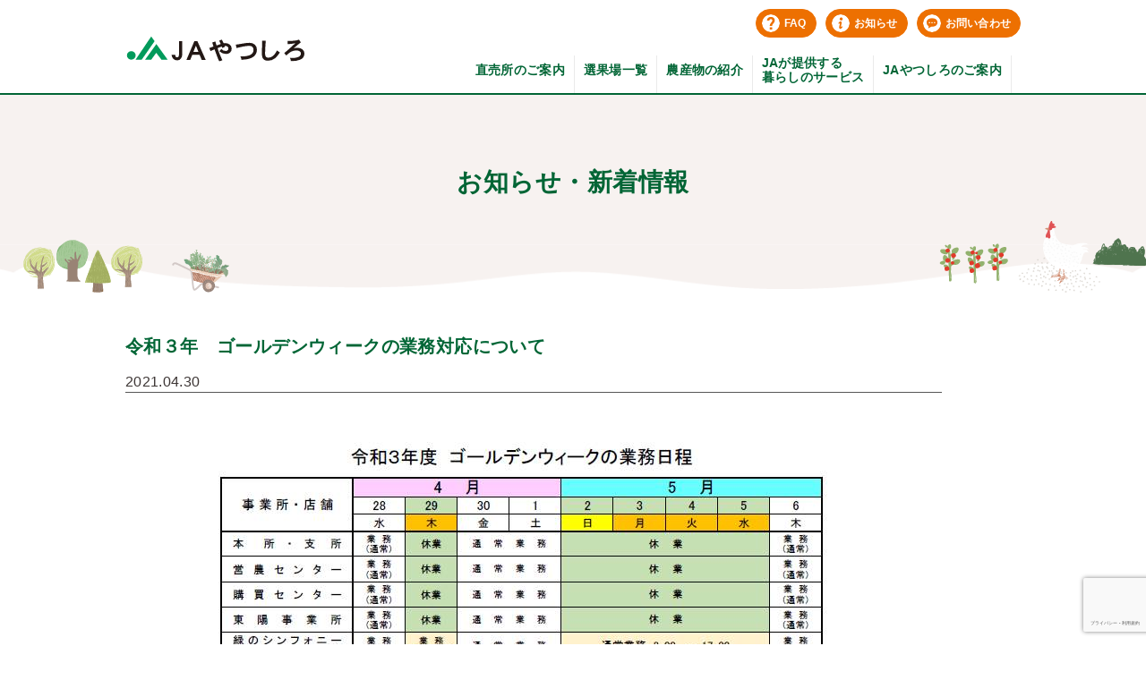

--- FILE ---
content_type: text/html; charset=UTF-8
request_url: https://www.ja-yatsushiro.or.jp/news/%E4%BB%A4%E5%92%8C%EF%BC%93%E5%B9%B4%E3%80%80%E3%82%B4%E3%83%BC%E3%83%AB%E3%83%87%E3%83%B3%E3%82%A6%E3%82%A3%E3%83%BC%E3%82%AF%E3%81%AE%E6%A5%AD%E5%8B%99%E5%AF%BE%E5%BF%9C%E3%81%AB%E3%81%A4%E3%81%84
body_size: 47432
content:
<!DOCTYPE html>
<html lang="ja" prefix="og: http://ogp.me/ns#">
<html lang="ja">
<head>
<meta charset="UTF-8">
<meta name="google-site-verification" content="OuAEVQSsaORjqOcOd_ftxo7nzTgn3GNZeenMMZFrsEQ" />
<meta name="viewport" content="width=device-width, initial-scale=1.0">
<meta http-equiv="X-UA-Compatible" content="ie=edge">
<!-- <title>ＪＡやつしろ｜八代地域農業協同組合</title> -->
<meta name="keywords" content="JA,ＪＡ,ja,ｊａ,八代,ヤツシロ,やつしろ,YATSUSHIRO,yatsushiro,YATUSIRO,yatusiro,八代地域農業協同組合,八代地域農協,農協,ノウキョウ,のうきょう,農業,のうぎょう,シンフォニー,しんふぉにー,晩白柚,バンペイユ,ばんぺいゆ,ザボン,ざぼん,デコポン,しらぬい,温州,蜜柑,ミカン,みかん,い草,イグサ,いぐさ,畳表,畳,タタミ,たたみ,ひのみどり,ひのさらさ,ひのさくら,ひのさやか,夕凪,
はちべえ,ハチベエ,八平,トマト,とまと,塩トマト,塩とまと,シオトマト,しおとまと,ケチャップ,けちゃっぷ,ピューレ,ぴゅーれ,ドライベジタブル,ドライトマト,どらいとまと,ドライフルーツ,ドライナシ,
メロン,めろん,アールス,あーるす,肥後グリーン,ヒゴグリーン,ひごぐりーん,グリーン,ぐりーん,ホームラン,ほーむらん,スター,すたー,吉野梨,新高,にいたか,幸水,こうすい,豊水,ほうすい,秋麗,しゅうれい,愛宕,あたご,
苺,イチゴ,いちご,とよのか,さちのか,さがほのか,かおり野,紅ほっぺ,ベニホッペ,べにほっぺ,白菜,ハクサイ,はくさい,キャベツ,きゃべつ,ブロッコリー,ぶろっこりー,レタス,れたす,アスパラ,アスパラガス,あすぱら,あすぱらがす,
ポテト,ぽてと,ジャガイモ,じゃがいも,馬鈴薯,ばれいしょ,愛ポテト,甘藷,カンショ,かんしょ,薩摩芋,サツマイモ,さつまいも,唐芋,カライモ,からいも,がまだしもん,餅米,モチ,もち,もちベーション,
熊本,クマモト,くまもと,KUMAMOTO,kumamoto,肥後,ヒゴ,ひご,HIGO,higo,夢空間,宅建センター,宅建,土地,建物,宅地,土地建物の販売・斡旋" />
<meta name="description" content="ＪＡやつしろ(八代地域農業協同組合)のホームページ。ＪＡの概要、特産物の紹介や販売などを行っています。" />
<meta property="og:title" content="ＪＡやつしろ｜八代地域農業協同組合" />
<meta property="og:type" content="website" />
<meta property="og:site_name" content="ＪＡやつしろ｜八代地域農業協同組合" />
<meta property='og:url' content='http://www.ja-yatsushiro.or.jp/'>
<meta property="og:description" content="ＪＡやつしろ(八代地域農業協同組合)のホームページ。ＪＡの概要、特産物の紹介や販売などを行っています。" />
<meta property="og:image" content="https://www.ja-yatsushiro.or.jp/website/wp-content/themes/ja-yatsushiro/images/og.jpg" />
<meta name="twitter:card" content="summary">
<link href="https://www.ja-yatsushiro.or.jp/website/wp-content/themes/ja-yatsushiro/images/favicon.ico" rel="shortcut icon"/>

<!-- Global site tag (gtag.js) - Google Analytics -->
<script async src="https://www.googletagmanager.com/gtag/js?id=G-3XFCFC9J7L"></script>
<script>
  window.dataLayer = window.dataLayer || [];
  function gtag(){dataLayer.push(arguments);}
  gtag('js', new Date());

  gtag('config', 'G-3XFCFC9J7L');
</script>

<!-- Global site tag (gtag.js) - Google Analytics -->
<script async src="https://www.googletagmanager.com/gtag/js?id=UA-193580632-1"></script>
<script>
  window.dataLayer = window.dataLayer || [];
  function gtag(){dataLayer.push(arguments);}
  gtag('js', new Date());

  gtag('config', 'UA-193580632-1');
  gtag('config', 'G-1M2Q8GNLY0');
</script>

<!-- css -->
<link rel="stylesheet" href="https://www.ja-yatsushiro.or.jp/website/wp-content/themes/ja-yatsushiro/css/html5_reset.css">
<link href="https://www.ja-yatsushiro.or.jp/website/wp-content/themes/ja-yatsushiro/slick/slick-theme.css" rel="stylesheet" type="text/css">
<link href="https://www.ja-yatsushiro.or.jp/website/wp-content/themes/ja-yatsushiro/slick/slick.css" rel="stylesheet" type="text/css">
<link rel="stylesheet" href="https://www.ja-yatsushiro.or.jp/website/wp-content/themes/ja-yatsushiro/css/style.css">
<link rel="stylesheet" href="https://www.ja-yatsushiro.or.jp/website/wp-content/themes/ja-yatsushiro/css/responsive.css">

<!-- js -->
<script type="text/javascript" src="https://www.ja-yatsushiro.or.jp/website/wp-content/themes/ja-yatsushiro/js/html5shiv.js"></script>
<script type="text/javascript" src="https://www.ja-yatsushiro.or.jp/website/wp-content/themes/ja-yatsushiro/js/jquery-3.2.1.min.js"></script>
<script type="text/javascript" src="https://www.ja-yatsushiro.or.jp/website/wp-content/themes/ja-yatsushiro/slick/slick.min.js"></script>
<script type="text/javascript" src="https://www.ja-yatsushiro.or.jp/website/wp-content/themes/ja-yatsushiro/js/function.js"></script>

<!-- font -->
<title>令和３年　ゴールデンウィークの業務対応について ｜ JAやつしろ</title>
<meta name='robots' content='max-image-preview:large' />
<link rel='dns-prefetch' href='//www.ja-yatsushiro.or.jp' />
<script type="text/javascript">
window._wpemojiSettings = {"baseUrl":"https:\/\/s.w.org\/images\/core\/emoji\/14.0.0\/72x72\/","ext":".png","svgUrl":"https:\/\/s.w.org\/images\/core\/emoji\/14.0.0\/svg\/","svgExt":".svg","source":{"concatemoji":"https:\/\/www.ja-yatsushiro.or.jp\/website\/wp-includes\/js\/wp-emoji-release.min.js?ver=6.1.9"}};
/*! This file is auto-generated */
!function(e,a,t){var n,r,o,i=a.createElement("canvas"),p=i.getContext&&i.getContext("2d");function s(e,t){var a=String.fromCharCode,e=(p.clearRect(0,0,i.width,i.height),p.fillText(a.apply(this,e),0,0),i.toDataURL());return p.clearRect(0,0,i.width,i.height),p.fillText(a.apply(this,t),0,0),e===i.toDataURL()}function c(e){var t=a.createElement("script");t.src=e,t.defer=t.type="text/javascript",a.getElementsByTagName("head")[0].appendChild(t)}for(o=Array("flag","emoji"),t.supports={everything:!0,everythingExceptFlag:!0},r=0;r<o.length;r++)t.supports[o[r]]=function(e){if(p&&p.fillText)switch(p.textBaseline="top",p.font="600 32px Arial",e){case"flag":return s([127987,65039,8205,9895,65039],[127987,65039,8203,9895,65039])?!1:!s([55356,56826,55356,56819],[55356,56826,8203,55356,56819])&&!s([55356,57332,56128,56423,56128,56418,56128,56421,56128,56430,56128,56423,56128,56447],[55356,57332,8203,56128,56423,8203,56128,56418,8203,56128,56421,8203,56128,56430,8203,56128,56423,8203,56128,56447]);case"emoji":return!s([129777,127995,8205,129778,127999],[129777,127995,8203,129778,127999])}return!1}(o[r]),t.supports.everything=t.supports.everything&&t.supports[o[r]],"flag"!==o[r]&&(t.supports.everythingExceptFlag=t.supports.everythingExceptFlag&&t.supports[o[r]]);t.supports.everythingExceptFlag=t.supports.everythingExceptFlag&&!t.supports.flag,t.DOMReady=!1,t.readyCallback=function(){t.DOMReady=!0},t.supports.everything||(n=function(){t.readyCallback()},a.addEventListener?(a.addEventListener("DOMContentLoaded",n,!1),e.addEventListener("load",n,!1)):(e.attachEvent("onload",n),a.attachEvent("onreadystatechange",function(){"complete"===a.readyState&&t.readyCallback()})),(e=t.source||{}).concatemoji?c(e.concatemoji):e.wpemoji&&e.twemoji&&(c(e.twemoji),c(e.wpemoji)))}(window,document,window._wpemojiSettings);
</script>
<style type="text/css">
img.wp-smiley,
img.emoji {
	display: inline !important;
	border: none !important;
	box-shadow: none !important;
	height: 1em !important;
	width: 1em !important;
	margin: 0 0.07em !important;
	vertical-align: -0.1em !important;
	background: none !important;
	padding: 0 !important;
}
</style>
	<link rel='stylesheet' id='eo-leaflet.js-css' href='https://www.ja-yatsushiro.or.jp/website/wp-content/plugins/event-organiser/lib/leaflet/leaflet.min.css?ver=1.4.0' type='text/css' media='all' />
<style id='eo-leaflet.js-inline-css' type='text/css'>
.leaflet-popup-close-button{box-shadow:none!important;}
</style>
<link rel='stylesheet' id='wp-block-library-css' href='https://www.ja-yatsushiro.or.jp/website/wp-includes/css/dist/block-library/style.min.css?ver=6.1.9' type='text/css' media='all' />
<link rel='stylesheet' id='qligg-frontend-css' href='https://www.ja-yatsushiro.or.jp/website/wp-content/plugins/insta-gallery/build/frontend/css/style.css?ver=4.7.7' type='text/css' media='all' />
<link rel='stylesheet' id='qligg-swiper-css' href='https://www.ja-yatsushiro.or.jp/website/wp-content/plugins/insta-gallery/assets/frontend/swiper/swiper.min.css?ver=4.7.7' type='text/css' media='all' />
<link rel='stylesheet' id='classic-theme-styles-css' href='https://www.ja-yatsushiro.or.jp/website/wp-includes/css/classic-themes.min.css?ver=1' type='text/css' media='all' />
<style id='global-styles-inline-css' type='text/css'>
body{--wp--preset--color--black: #000000;--wp--preset--color--cyan-bluish-gray: #abb8c3;--wp--preset--color--white: #ffffff;--wp--preset--color--pale-pink: #f78da7;--wp--preset--color--vivid-red: #cf2e2e;--wp--preset--color--luminous-vivid-orange: #ff6900;--wp--preset--color--luminous-vivid-amber: #fcb900;--wp--preset--color--light-green-cyan: #7bdcb5;--wp--preset--color--vivid-green-cyan: #00d084;--wp--preset--color--pale-cyan-blue: #8ed1fc;--wp--preset--color--vivid-cyan-blue: #0693e3;--wp--preset--color--vivid-purple: #9b51e0;--wp--preset--gradient--vivid-cyan-blue-to-vivid-purple: linear-gradient(135deg,rgba(6,147,227,1) 0%,rgb(155,81,224) 100%);--wp--preset--gradient--light-green-cyan-to-vivid-green-cyan: linear-gradient(135deg,rgb(122,220,180) 0%,rgb(0,208,130) 100%);--wp--preset--gradient--luminous-vivid-amber-to-luminous-vivid-orange: linear-gradient(135deg,rgba(252,185,0,1) 0%,rgba(255,105,0,1) 100%);--wp--preset--gradient--luminous-vivid-orange-to-vivid-red: linear-gradient(135deg,rgba(255,105,0,1) 0%,rgb(207,46,46) 100%);--wp--preset--gradient--very-light-gray-to-cyan-bluish-gray: linear-gradient(135deg,rgb(238,238,238) 0%,rgb(169,184,195) 100%);--wp--preset--gradient--cool-to-warm-spectrum: linear-gradient(135deg,rgb(74,234,220) 0%,rgb(151,120,209) 20%,rgb(207,42,186) 40%,rgb(238,44,130) 60%,rgb(251,105,98) 80%,rgb(254,248,76) 100%);--wp--preset--gradient--blush-light-purple: linear-gradient(135deg,rgb(255,206,236) 0%,rgb(152,150,240) 100%);--wp--preset--gradient--blush-bordeaux: linear-gradient(135deg,rgb(254,205,165) 0%,rgb(254,45,45) 50%,rgb(107,0,62) 100%);--wp--preset--gradient--luminous-dusk: linear-gradient(135deg,rgb(255,203,112) 0%,rgb(199,81,192) 50%,rgb(65,88,208) 100%);--wp--preset--gradient--pale-ocean: linear-gradient(135deg,rgb(255,245,203) 0%,rgb(182,227,212) 50%,rgb(51,167,181) 100%);--wp--preset--gradient--electric-grass: linear-gradient(135deg,rgb(202,248,128) 0%,rgb(113,206,126) 100%);--wp--preset--gradient--midnight: linear-gradient(135deg,rgb(2,3,129) 0%,rgb(40,116,252) 100%);--wp--preset--duotone--dark-grayscale: url('#wp-duotone-dark-grayscale');--wp--preset--duotone--grayscale: url('#wp-duotone-grayscale');--wp--preset--duotone--purple-yellow: url('#wp-duotone-purple-yellow');--wp--preset--duotone--blue-red: url('#wp-duotone-blue-red');--wp--preset--duotone--midnight: url('#wp-duotone-midnight');--wp--preset--duotone--magenta-yellow: url('#wp-duotone-magenta-yellow');--wp--preset--duotone--purple-green: url('#wp-duotone-purple-green');--wp--preset--duotone--blue-orange: url('#wp-duotone-blue-orange');--wp--preset--font-size--small: 13px;--wp--preset--font-size--medium: 20px;--wp--preset--font-size--large: 36px;--wp--preset--font-size--x-large: 42px;--wp--preset--spacing--20: 0.44rem;--wp--preset--spacing--30: 0.67rem;--wp--preset--spacing--40: 1rem;--wp--preset--spacing--50: 1.5rem;--wp--preset--spacing--60: 2.25rem;--wp--preset--spacing--70: 3.38rem;--wp--preset--spacing--80: 5.06rem;}:where(.is-layout-flex){gap: 0.5em;}body .is-layout-flow > .alignleft{float: left;margin-inline-start: 0;margin-inline-end: 2em;}body .is-layout-flow > .alignright{float: right;margin-inline-start: 2em;margin-inline-end: 0;}body .is-layout-flow > .aligncenter{margin-left: auto !important;margin-right: auto !important;}body .is-layout-constrained > .alignleft{float: left;margin-inline-start: 0;margin-inline-end: 2em;}body .is-layout-constrained > .alignright{float: right;margin-inline-start: 2em;margin-inline-end: 0;}body .is-layout-constrained > .aligncenter{margin-left: auto !important;margin-right: auto !important;}body .is-layout-constrained > :where(:not(.alignleft):not(.alignright):not(.alignfull)){max-width: var(--wp--style--global--content-size);margin-left: auto !important;margin-right: auto !important;}body .is-layout-constrained > .alignwide{max-width: var(--wp--style--global--wide-size);}body .is-layout-flex{display: flex;}body .is-layout-flex{flex-wrap: wrap;align-items: center;}body .is-layout-flex > *{margin: 0;}:where(.wp-block-columns.is-layout-flex){gap: 2em;}.has-black-color{color: var(--wp--preset--color--black) !important;}.has-cyan-bluish-gray-color{color: var(--wp--preset--color--cyan-bluish-gray) !important;}.has-white-color{color: var(--wp--preset--color--white) !important;}.has-pale-pink-color{color: var(--wp--preset--color--pale-pink) !important;}.has-vivid-red-color{color: var(--wp--preset--color--vivid-red) !important;}.has-luminous-vivid-orange-color{color: var(--wp--preset--color--luminous-vivid-orange) !important;}.has-luminous-vivid-amber-color{color: var(--wp--preset--color--luminous-vivid-amber) !important;}.has-light-green-cyan-color{color: var(--wp--preset--color--light-green-cyan) !important;}.has-vivid-green-cyan-color{color: var(--wp--preset--color--vivid-green-cyan) !important;}.has-pale-cyan-blue-color{color: var(--wp--preset--color--pale-cyan-blue) !important;}.has-vivid-cyan-blue-color{color: var(--wp--preset--color--vivid-cyan-blue) !important;}.has-vivid-purple-color{color: var(--wp--preset--color--vivid-purple) !important;}.has-black-background-color{background-color: var(--wp--preset--color--black) !important;}.has-cyan-bluish-gray-background-color{background-color: var(--wp--preset--color--cyan-bluish-gray) !important;}.has-white-background-color{background-color: var(--wp--preset--color--white) !important;}.has-pale-pink-background-color{background-color: var(--wp--preset--color--pale-pink) !important;}.has-vivid-red-background-color{background-color: var(--wp--preset--color--vivid-red) !important;}.has-luminous-vivid-orange-background-color{background-color: var(--wp--preset--color--luminous-vivid-orange) !important;}.has-luminous-vivid-amber-background-color{background-color: var(--wp--preset--color--luminous-vivid-amber) !important;}.has-light-green-cyan-background-color{background-color: var(--wp--preset--color--light-green-cyan) !important;}.has-vivid-green-cyan-background-color{background-color: var(--wp--preset--color--vivid-green-cyan) !important;}.has-pale-cyan-blue-background-color{background-color: var(--wp--preset--color--pale-cyan-blue) !important;}.has-vivid-cyan-blue-background-color{background-color: var(--wp--preset--color--vivid-cyan-blue) !important;}.has-vivid-purple-background-color{background-color: var(--wp--preset--color--vivid-purple) !important;}.has-black-border-color{border-color: var(--wp--preset--color--black) !important;}.has-cyan-bluish-gray-border-color{border-color: var(--wp--preset--color--cyan-bluish-gray) !important;}.has-white-border-color{border-color: var(--wp--preset--color--white) !important;}.has-pale-pink-border-color{border-color: var(--wp--preset--color--pale-pink) !important;}.has-vivid-red-border-color{border-color: var(--wp--preset--color--vivid-red) !important;}.has-luminous-vivid-orange-border-color{border-color: var(--wp--preset--color--luminous-vivid-orange) !important;}.has-luminous-vivid-amber-border-color{border-color: var(--wp--preset--color--luminous-vivid-amber) !important;}.has-light-green-cyan-border-color{border-color: var(--wp--preset--color--light-green-cyan) !important;}.has-vivid-green-cyan-border-color{border-color: var(--wp--preset--color--vivid-green-cyan) !important;}.has-pale-cyan-blue-border-color{border-color: var(--wp--preset--color--pale-cyan-blue) !important;}.has-vivid-cyan-blue-border-color{border-color: var(--wp--preset--color--vivid-cyan-blue) !important;}.has-vivid-purple-border-color{border-color: var(--wp--preset--color--vivid-purple) !important;}.has-vivid-cyan-blue-to-vivid-purple-gradient-background{background: var(--wp--preset--gradient--vivid-cyan-blue-to-vivid-purple) !important;}.has-light-green-cyan-to-vivid-green-cyan-gradient-background{background: var(--wp--preset--gradient--light-green-cyan-to-vivid-green-cyan) !important;}.has-luminous-vivid-amber-to-luminous-vivid-orange-gradient-background{background: var(--wp--preset--gradient--luminous-vivid-amber-to-luminous-vivid-orange) !important;}.has-luminous-vivid-orange-to-vivid-red-gradient-background{background: var(--wp--preset--gradient--luminous-vivid-orange-to-vivid-red) !important;}.has-very-light-gray-to-cyan-bluish-gray-gradient-background{background: var(--wp--preset--gradient--very-light-gray-to-cyan-bluish-gray) !important;}.has-cool-to-warm-spectrum-gradient-background{background: var(--wp--preset--gradient--cool-to-warm-spectrum) !important;}.has-blush-light-purple-gradient-background{background: var(--wp--preset--gradient--blush-light-purple) !important;}.has-blush-bordeaux-gradient-background{background: var(--wp--preset--gradient--blush-bordeaux) !important;}.has-luminous-dusk-gradient-background{background: var(--wp--preset--gradient--luminous-dusk) !important;}.has-pale-ocean-gradient-background{background: var(--wp--preset--gradient--pale-ocean) !important;}.has-electric-grass-gradient-background{background: var(--wp--preset--gradient--electric-grass) !important;}.has-midnight-gradient-background{background: var(--wp--preset--gradient--midnight) !important;}.has-small-font-size{font-size: var(--wp--preset--font-size--small) !important;}.has-medium-font-size{font-size: var(--wp--preset--font-size--medium) !important;}.has-large-font-size{font-size: var(--wp--preset--font-size--large) !important;}.has-x-large-font-size{font-size: var(--wp--preset--font-size--x-large) !important;}
.wp-block-navigation a:where(:not(.wp-element-button)){color: inherit;}
:where(.wp-block-columns.is-layout-flex){gap: 2em;}
.wp-block-pullquote{font-size: 1.5em;line-height: 1.6;}
</style>
<link rel='stylesheet' id='contact-form-7-css' href='https://www.ja-yatsushiro.or.jp/website/wp-content/plugins/contact-form-7/includes/css/styles.css?ver=5.7.1' type='text/css' media='all' />
<script type='text/javascript' src='https://www.ja-yatsushiro.or.jp/website/wp-includes/js/jquery/jquery.min.js?ver=3.6.1' id='jquery-core-js'></script>
<script type='text/javascript' src='https://www.ja-yatsushiro.or.jp/website/wp-includes/js/jquery/jquery-migrate.min.js?ver=3.3.2' id='jquery-migrate-js'></script>
<link rel="https://api.w.org/" href="https://www.ja-yatsushiro.or.jp/wp-json/" /><link rel="alternate" type="application/json" href="https://www.ja-yatsushiro.or.jp/wp-json/wp/v2/news/362" /><link rel="EditURI" type="application/rsd+xml" title="RSD" href="https://www.ja-yatsushiro.or.jp/website/xmlrpc.php?rsd" />
<link rel="wlwmanifest" type="application/wlwmanifest+xml" href="https://www.ja-yatsushiro.or.jp/website/wp-includes/wlwmanifest.xml" />
<meta name="generator" content="WordPress 6.1.9" />
<link rel="canonical" href="https://www.ja-yatsushiro.or.jp/news/%e4%bb%a4%e5%92%8c%ef%bc%93%e5%b9%b4%e3%80%80%e3%82%b4%e3%83%bc%e3%83%ab%e3%83%87%e3%83%b3%e3%82%a6%e3%82%a3%e3%83%bc%e3%82%af%e3%81%ae%e6%a5%ad%e5%8b%99%e5%af%be%e5%bf%9c%e3%81%ab%e3%81%a4%e3%81%84" />
<link rel='shortlink' href='https://www.ja-yatsushiro.or.jp/?p=362' />
<link rel="alternate" type="application/json+oembed" href="https://www.ja-yatsushiro.or.jp/wp-json/oembed/1.0/embed?url=https%3A%2F%2Fwww.ja-yatsushiro.or.jp%2Fnews%2F%25e4%25bb%25a4%25e5%2592%258c%25ef%25bc%2593%25e5%25b9%25b4%25e3%2580%2580%25e3%2582%25b4%25e3%2583%25bc%25e3%2583%25ab%25e3%2583%2587%25e3%2583%25b3%25e3%2582%25a6%25e3%2582%25a3%25e3%2583%25bc%25e3%2582%25af%25e3%2581%25ae%25e6%25a5%25ad%25e5%258b%2599%25e5%25af%25be%25e5%25bf%259c%25e3%2581%25ab%25e3%2581%25a4%25e3%2581%2584" />
<link rel="alternate" type="text/xml+oembed" href="https://www.ja-yatsushiro.or.jp/wp-json/oembed/1.0/embed?url=https%3A%2F%2Fwww.ja-yatsushiro.or.jp%2Fnews%2F%25e4%25bb%25a4%25e5%2592%258c%25ef%25bc%2593%25e5%25b9%25b4%25e3%2580%2580%25e3%2582%25b4%25e3%2583%25bc%25e3%2583%25ab%25e3%2583%2587%25e3%2583%25b3%25e3%2582%25a6%25e3%2582%25a3%25e3%2583%25bc%25e3%2582%25af%25e3%2581%25ae%25e6%25a5%25ad%25e5%258b%2599%25e5%25af%25be%25e5%25bf%259c%25e3%2581%25ab%25e3%2581%25a4%25e3%2581%2584&#038;format=xml" />
</head>

<body class="top">
  <header>
    <div class="sp_menu sp_menu_list">
    <div class="sp_menu_btn">
        <button type="button" class="btn_menu">
          <span class="bar bar1"></span>
          <span class="bar bar2"></span>
          <span class="bar bar3"></span>
          <p></p>
        </button>
      </div>
    <div class="inner f_container">
      <h1><a href="https://www.ja-yatsushiro.or.jp/"><img src="https://www.ja-yatsushiro.or.jp/website/wp-content/themes/ja-yatsushiro/images/logo.svg" alt="JAやつしろ" width="200"></a></h1>
      <nav>
        <ul class="sml_nav">
          <li><a href="https://www.ja-yatsushiro.or.jp/about-site/faq">
            <svg xmlns="http://www.w3.org/2000/svg" viewBox="0 0 17.11 17.11"><defs><style>.cls-1{fill:#fff;}</style></defs><g data-name=""><path class="cls-1" d="M8.56,0a8.56,8.56,0,1,0,8.55,8.56A8.56,8.56,0,0,0,8.56,0ZM9.85,14.64H7.43V12.3H9.85ZM12,7.17a6.31,6.31,0,0,1-.61,1l-1.1,1.45a4.62,4.62,0,0,0-.43.68,1.42,1.42,0,0,0-.08.48v.37H7.5v-.53a3.82,3.82,0,0,1,.86-2.08l1.1-1.41a4,4,0,0,0,.36-.58A1.29,1.29,0,0,0,10,6a1.49,1.49,0,0,0-.38-1,1.36,1.36,0,0,0-1-.41A1.28,1.28,0,0,0,7.5,5a1.52,1.52,0,0,0-.35,1H4.87a3.65,3.65,0,0,1,.28-1.46,3.34,3.34,0,0,1,.79-1.11,4,4,0,0,1,1.17-.69,4.18,4.18,0,0,1,1.44-.24A4.43,4.43,0,0,1,10,2.71a3.56,3.56,0,0,1,1.18.69A3.27,3.27,0,0,1,12,4.49,3.54,3.54,0,0,1,12.25,6,2.67,2.67,0,0,1,12,7.17Z"/></g></svg><span>FAQ</span></a></li>
          <li><a href="https://www.ja-yatsushiro.or.jp/news">
            <svg xmlns="http://www.w3.org/2000/svg" viewBox="0 0 17.11 17.11"><defs><style>.cls-1{fill:#fff;}</style></defs><g data-name=""><path class="cls-1" d="M8.56,0a8.56,8.56,0,1,0,8.55,8.56A8.56,8.56,0,0,0,8.56,0Zm1.5,12.49c-.35.38-.55.61-.92,1-.56.55-1.21.69-1.71.16-.71-.77,0-3.11.06-3.19.13-.63.4-1.87.4-1.87A7.5,7.5,0,0,1,7,9a.47.47,0,0,1-.62-.28.51.51,0,0,1,.13-.53c.34-.38.54-.61.92-1,.56-.54,1.2-.68,1.7-.15.72.77.19,2,0,2.93l-.46,2.12a8,8,0,0,1,.92-.48.47.47,0,0,1,.62.28A.52.52,0,0,1,10.06,12.49Zm-.93-6.6a1.45,1.45,0,1,1,1.32-1.57A1.45,1.45,0,0,1,9.13,5.89Z"/></g></svg>
            <span>お知らせ</span></a></li>
          <li><a href="https://www.ja-yatsushiro.or.jp/about-site/contact">
          <svg xmlns="http://www.w3.org/2000/svg" viewBox="0 0 17.11 17.11"><defs><style>.cls-1{fill:#fff;}</style></defs><g data-name=""><path class="cls-1" d="M6.13,7.35A.63.63,0,1,0,6.75,8,.63.63,0,0,0,6.13,7.35Z"/><path class="cls-1" d="M8.56,7.35A.63.63,0,1,0,9.18,8,.63.63,0,0,0,8.56,7.35Z"/><path class="cls-1" d="M11,7.35a.63.63,0,1,0,.62.63A.63.63,0,0,0,11,7.35Z"/><path class="cls-1" d="M8.56,0a8.56,8.56,0,1,0,8.55,8.56A8.56,8.56,0,0,0,8.56,0Zm0,11.8a2.73,2.73,0,0,0-1.4.38c-.24.13-2,1.2-2,1.2a.12.12,0,0,1-.13,0,.13.13,0,0,1-.05-.13s.26-1.09.4-1.7c0-.15-.06-.16-.14-.21A4,4,0,0,1,3.33,7.8c0-2.48,2.12-4.08,5.25-4.08,3.3,0,5.2,1.69,5.2,4C13.78,10.81,11,11.8,8.54,11.8Z"/></g></svg>
        <span>お問い合わせ</span></a></li>
        </ul>

        <ul class="main_nav">
          <li>
            <a href="https://www.ja-yatsushiro.or.jp/farm-stand">直売所のご案内</a>
            <!-- <div class="sub_nav">
              <a href="">〇〇〇〇〇〇〇〇</a>
            </div> -->
          </li>
          <li>
            <a href="https://www.ja-yatsushiro.or.jp/senka">選果場一覧</a>
            <!-- <div class="sub_nav">
              <a href="">〇〇〇〇〇〇〇〇</a>
            </div> -->
          </li>
          <li>
            <a href="https://www.ja-yatsushiro.or.jp/nosanbutsu">農産物の紹介</a>
          </li>
          <!-- <li>
            <a href="">食育への取り組み</a>
            <div class="sub_nav">
              <a href="">〇〇〇〇〇〇〇〇</a>
            </div>
          </li> -->
          <li>
            <a href="https://www.ja-yatsushiro.or.jp/ja-service">JAが提供する<br>暮らしのサービス</a>
            <div class="sub_nav">
              <a href="https://www.ja-yatsushiro.or.jp/ja-bank">JAバンク</a>
              <a href="https://www.ja-yatsushiro.or.jp/ja-loan">JAローン</a>
              <a href="https://www.ja-kyosai.or.jp" target="_blank">JA共済</a>
              <a href="https://www.ja-yatsushiro.or.jp/ja-ss">JA-SS</a>
              <a href="https://www.ja-yatsushiro.or.jp/home_building">宅建センター</a>
              <a href="https://www.ja-yatsushiro.or.jp/care-welfare">介護福祉</a>
              <a href="https://www.ja-yatsushiro.or.jp/funeral">葬祭</a>
              <a href="https://www.ja-yatsushiro.or.jp/propane">プロパンガス</a>
            </div>
          </li>
          <li>
            <a href="https://www.ja-yatsushiro.or.jp/about">JAやつしろのご案内</a>
            <!-- <div class="sub_nav">
              <a href="">〇〇〇〇〇〇〇〇</a>
            </div> -->
          </li>
        </ul>
      </nav>
    </div>

    </div>
  </header>
  <script type="text/javascript">
  $(window).on('load', function(){
    $(".about_anm").addClass('after_load');
  });
  </script>
  <div class="top_bg">
  <div class="inner">
    <h2 class="low_title">お知らせ・新着情報</h2>
  </div>
  <div class="illust1 illust_absolute"><img src="https://www.ja-yatsushiro.or.jp/website/wp-content/themes/ja-yatsushiro/images/illust_1.png" srcset="https://www.ja-yatsushiro.or.jp/website/wp-content/themes/ja-yatsushiro/images/illust_1.png 1x, https://www.ja-yatsushiro.or.jp/website/wp-content/themes/ja-yatsushiro/images/illust_1@2x.png 2x" alt=""></div>
  <div class="illust2 illust_absolute"><img src="https://www.ja-yatsushiro.or.jp/website/wp-content/themes/ja-yatsushiro/images/illust_2.png" srcset="https://www.ja-yatsushiro.or.jp/website/wp-content/themes/ja-yatsushiro/images/illust_2.png 1x, https://www.ja-yatsushiro.or.jp/website/wp-content/themes/ja-yatsushiro/images/illust_2@2x.png 2x" alt=""></div>
  <div class="illust3 illust_absolute"><img src="https://www.ja-yatsushiro.or.jp/website/wp-content/themes/ja-yatsushiro/images/illust_3.png" srcset="https://www.ja-yatsushiro.or.jp/website/wp-content/themes/ja-yatsushiro/images/illust_3.png 1x, https://www.ja-yatsushiro.or.jp/website/wp-content/themes/ja-yatsushiro/images/illust_3@2x.png 2x" alt=""></div>
  <div class="illust4 illust_absolute"><img src="https://www.ja-yatsushiro.or.jp/website/wp-content/themes/ja-yatsushiro/images/illust_4.png" srcset="https://www.ja-yatsushiro.or.jp/website/wp-content/themes/ja-yatsushiro/images/illust_4.png 1x, https://www.ja-yatsushiro.or.jp/website/wp-content/themes/ja-yatsushiro/images/illust_4@2x.png 2x" alt=""></div>
  <div class="illust5 illust_absolute"><img src="https://www.ja-yatsushiro.or.jp/website/wp-content/themes/ja-yatsushiro/images/illust_5.png" srcset="https://www.ja-yatsushiro.or.jp/website/wp-content/themes/ja-yatsushiro/images/illust_5.png 1x, https://www.ja-yatsushiro.or.jp/website/wp-content/themes/ja-yatsushiro/images/illust_5@2x.png 2x" alt=""></div>
  <div class="illust6 illust_absolute"><img src="https://www.ja-yatsushiro.or.jp/website/wp-content/themes/ja-yatsushiro/images/illust_6.png" srcset="https://www.ja-yatsushiro.or.jp/website/wp-content/themes/ja-yatsushiro/images/illust_6.png 1x, https://www.ja-yatsushiro.or.jp/website/wp-content/themes/ja-yatsushiro/images/illust_6@2x.png 2x" alt=""></div>
</div><main>
  <section>
    <div class="inner">
      <h3 class="fb20_gr">令和３年　ゴールデンウィークの業務対応について</h3>
      <span>2021.04.30</span>
      <div class="news_contents mt-s-40">
        
<figure class="is-layout-flex wp-block-gallery-1 wp-block-gallery columns-1 is-cropped"><ul class="blocks-gallery-grid"><li class="blocks-gallery-item"><figure><img decoding="async" loading="lazy" width="912" height="646" src="http://www.ja-yatsushiro.or.jp/website/wp-content/uploads/2021/04/無題-15.jpg" alt="" data-id="370" data-full-url="http://www.ja-yatsushiro.or.jp/website/wp-content/uploads/2021/04/無題-15.jpg" data-link="http://www.ja-yatsushiro.or.jp/news/%e4%bb%a4%e5%92%8c%ef%bc%93%e5%b9%b4%e3%80%80%e3%82%b4%e3%83%bc%e3%83%ab%e3%83%87%e3%83%b3%e3%82%a6%e3%82%a3%e3%83%bc%e3%82%af%e3%81%ae%e6%a5%ad%e5%8b%99%e5%af%be%e5%bf%9c%e3%81%ab%e3%81%a4%e3%81%84/%e7%84%a1%e9%a1%8c-15" class="wp-image-370" srcset="https://www.ja-yatsushiro.or.jp/website/wp-content/uploads/2021/04/無題-15.jpg 912w, https://www.ja-yatsushiro.or.jp/website/wp-content/uploads/2021/04/無題-15-300x213.jpg 300w, https://www.ja-yatsushiro.or.jp/website/wp-content/uploads/2021/04/無題-15-768x544.jpg 768w" sizes="(max-width: 912px) 100vw, 912px" /></figure></li></ul></figure>
      </div>
      <div class="mt-40">
        <div class="more_btn t-center"><a href="https://www.ja-yatsushiro.or.jp/allnews"><span>一覧に戻る</span></a></div>
      </div>
  </section>
</main>

<footer>
    <nav>
    <div class="inner">
      <div class="accordionbox f_container">
        <dl class="accordionlist">
          <dt>最新情報・お知らせ<span class="accordion_icon"></span></dt>
          <dd>
            <a href="https://www.ja-yatsushiro.or.jp/allnews">新着情報一覧</a>
            <a href="https://www.ja-yatsushiro.or.jp/allevents">イベント一覧</a>
          </dd>
        </dl>
        <dl class="accordionlist">
          <dt>農作物・食育など<span class="accordion_icon"></span></dt>
          <dd>
            <a href="https://www.ja-yatsushiro.or.jp/farm-stand">直売所のご案内</a>
            <a href="https://www.ja-yatsushiro.or.jp/senka">選果場一覧</a>
            <a href="https://www.ja-yatsushiro.or.jp/nosanbutsu">農産物の紹介</a>
            <!-- <a href="">食育への取り組み</a> -->
            <!-- <a href="">オススメレシピ</a> -->
          </dd>
        </dl>
        <dl class="accordionlist">
          <dt>サービスのご案内<span class="accordion_icon"></span></dt>
          <dd>
            <a href="https://www.ja-yatsushiro.or.jp/ja-service">JAが提供する暮らしのサービス</a>
            <a href="https://www.ja-yatsushiro.or.jp/facilities-info">店舗・施設・ATMのご案内</a>
          </dd>
        </dl>
        <dl class="accordionlist">
          <dt>JAやつしろ<span class="accordion_icon"></span></dt>
          <dd>
            <a href="https://www.ja-yatsushiro.or.jp/about">JAやつしろのご案内</a>
            <a href="https://www.ja-yatsushiro.or.jp/recruit">採用情報</a>
            <a href="https://www.ja-yatsushiro.or.jp/about-site">このサイトについて</a>
          </dd>
        </dl>
      </div>
      <h1><a href="./"><img src="https://www.ja-yatsushiro.or.jp/website/wp-content/themes/ja-yatsushiro/images/logo.svg" alt="ＪＡやつしろ" width="200"></a></h1>
      <h2>ＪＡやつしろ(八代地域農業協同組合)</h2>
      <p class="sml">〒866-0811 熊本県八代市西片町 1525-1</p>
      <p class="sml">TEL 0965-35-3333(代表)・FAX 0965-35-4813</p>
            <p class="sml">八代地域農業協同組合 登録金融機関 九州財務局長(登金)第62号</p>
    </div>
  </nav>
  <div class="copy"><p>copyright(C)  ＪＡやつしろ(八代地域農業協同組合) All Rights Reserved.</p></div>
  <div class="f_illust1 illust_absolute"><img src="https://www.ja-yatsushiro.or.jp/website/wp-content/themes/ja-yatsushiro/images/illust_12.png" srcset="https://www.ja-yatsushiro.or.jp/website/wp-content/themes/ja-yatsushiro/images/illust_12.png 1x, https://www.ja-yatsushiro.or.jp/website/wp-content/themes/ja-yatsushiro/images/illust_12@2x.png 2x" alt=""></div>
  <div class="f_illust2 illust_absolute"><img src="https://www.ja-yatsushiro.or.jp/website/wp-content/themes/ja-yatsushiro/images/illust_13.png" srcset="https://www.ja-yatsushiro.or.jp/website/wp-content/themes/ja-yatsushiro/images/illust_13.png 1x, https://www.ja-yatsushiro.or.jp/website/wp-content/themes/ja-yatsushiro/images/illust_13@2x.png 2x" alt=""></div>
  <div class="f_illust3 illust_absolute"><img src="https://www.ja-yatsushiro.or.jp/website/wp-content/themes/ja-yatsushiro/images/illust_14.png" srcset="https://www.ja-yatsushiro.or.jp/website/wp-content/themes/ja-yatsushiro/images/illust_14.png 1x, https://www.ja-yatsushiro.or.jp/website/wp-content/themes/ja-yatsushiro/images/illust_14@2x.png 2x" alt=""></div>

  <div class="f_illust4 illust_absolute"><img src="https://www.ja-yatsushiro.or.jp/website/wp-content/themes/ja-yatsushiro/images/illust_15.png" srcset="https://www.ja-yatsushiro.or.jp/website/wp-content/themes/ja-yatsushiro/images/illust_15.png 1x, https://www.ja-yatsushiro.or.jp/website/wp-content/themes/ja-yatsushiro/images/illust_15@2x.png 2x" alt=""></div>
  <div class="f_illust5 illust_absolute"><img src="https://www.ja-yatsushiro.or.jp/website/wp-content/themes/ja-yatsushiro/images/illust_16.png" srcset="https://www.ja-yatsushiro.or.jp/website/wp-content/themes/ja-yatsushiro/images/illust_16.png 1x, https://www.ja-yatsushiro.or.jp/website/wp-content/themes/ja-yatsushiro/images/illust_16@2x.png 2x" alt=""></div>
  <div class="f_illust6 illust_absolute"><img src="https://www.ja-yatsushiro.or.jp/website/wp-content/themes/ja-yatsushiro/images/illust_17.png" srcset="https://www.ja-yatsushiro.or.jp/website/wp-content/themes/ja-yatsushiro/images/illust_17.png 1x, https://www.ja-yatsushiro.or.jp/website/wp-content/themes/ja-yatsushiro/images/illust_17@2x.png 2x" alt=""></div>
</footer>
<style>.wp-block-gallery.wp-block-gallery-1{ --wp--style--unstable-gallery-gap: var( --wp--style--gallery-gap-default, var( --gallery-block--gutter-size, var( --wp--style--block-gap, 0.5em ) ) ); gap: var( --wp--style--gallery-gap-default, var( --gallery-block--gutter-size, var( --wp--style--block-gap, 0.5em ) ) )}</style>
<script type='text/javascript' src='https://www.ja-yatsushiro.or.jp/website/wp-includes/js/imagesloaded.min.js?ver=4.1.4' id='imagesloaded-js'></script>
<script type='text/javascript' src='https://www.ja-yatsushiro.or.jp/website/wp-includes/js/masonry.min.js?ver=4.2.2' id='masonry-js'></script>
<script type='text/javascript' src='https://www.ja-yatsushiro.or.jp/website/wp-content/plugins/insta-gallery/assets/frontend/swiper/swiper.min.js?ver=4.7.7' id='qligg-swiper-js'></script>
<script type='text/javascript' src='https://www.ja-yatsushiro.or.jp/website/wp-includes/js/dist/vendor/regenerator-runtime.min.js?ver=0.13.9' id='regenerator-runtime-js'></script>
<script type='text/javascript' src='https://www.ja-yatsushiro.or.jp/website/wp-includes/js/dist/vendor/wp-polyfill.min.js?ver=3.15.0' id='wp-polyfill-js'></script>
<script type='text/javascript' src='https://www.ja-yatsushiro.or.jp/website/wp-includes/js/dist/vendor/react.min.js?ver=17.0.1' id='react-js'></script>
<script type='text/javascript' id='qligg-frontend-js-extra'>
/* <![CDATA[ */
var qligg_frontend = {"settings":{"insta_flush":false,"insta_reset":8,"spinner_image_url":"","mail_to_alert":"mw2pqqnavh@ja-yatsushiro.or.jp"},"restRoutePaths":{"username":"https:\/\/www.ja-yatsushiro.or.jp\/wp-json\/quadlayers\/instagram\/frontend\/user-media","tag":"https:\/\/www.ja-yatsushiro.or.jp\/wp-json\/quadlayers\/instagram\/frontend\/hashtag-media","tagged":"https:\/\/www.ja-yatsushiro.or.jp\/wp-json\/quadlayers\/instagram\/frontend\/tagged-media","stories":"https:\/\/www.ja-yatsushiro.or.jp\/wp-json\/quadlayers\/instagram\/frontend\/user-stories","comments":"https:\/\/www.ja-yatsushiro.or.jp\/wp-json\/quadlayers\/instagram\/frontend\/media-comments","userprofile":"https:\/\/www.ja-yatsushiro.or.jp\/wp-json\/quadlayers\/instagram\/frontend\/user-profile"}};
var qligg_frontend = {"settings":{"insta_flush":false,"insta_reset":8,"spinner_image_url":"","mail_to_alert":"mw2pqqnavh@ja-yatsushiro.or.jp"},"QLIGG_DEVELOPER":"","restRoutePaths":{"username":"https:\/\/www.ja-yatsushiro.or.jp\/wp-json\/quadlayers\/instagram\/frontend\/user-media","tag":"https:\/\/www.ja-yatsushiro.or.jp\/wp-json\/quadlayers\/instagram\/frontend\/hashtag-media","tagged":"https:\/\/www.ja-yatsushiro.or.jp\/wp-json\/quadlayers\/instagram\/frontend\/tagged-media","stories":"https:\/\/www.ja-yatsushiro.or.jp\/wp-json\/quadlayers\/instagram\/frontend\/user-stories","comments":"https:\/\/www.ja-yatsushiro.or.jp\/wp-json\/quadlayers\/instagram\/frontend\/media-comments","userprofile":"https:\/\/www.ja-yatsushiro.or.jp\/wp-json\/quadlayers\/instagram\/frontend\/user-profile"}};
/* ]]> */
</script>
<script type='text/javascript' src='https://www.ja-yatsushiro.or.jp/website/wp-content/plugins/insta-gallery/build/frontend/js/index.js?ver=e9dbd545c392b1b8df5e' id='qligg-frontend-js'></script>
<script type='text/javascript' id='qligg-frontend-js-after'>
window.addEventListener('pageshow', function (event) {
  if (event.persisted) {
    // フィード部分だけをreloadしたい場合の仮対応（まずはページごと）
    location.reload();
  }
});
</script>
<script type='text/javascript' src='https://www.ja-yatsushiro.or.jp/website/wp-content/plugins/contact-form-7/includes/swv/js/index.js?ver=5.7.1' id='swv-js'></script>
<script type='text/javascript' id='contact-form-7-js-extra'>
/* <![CDATA[ */
var wpcf7 = {"api":{"root":"https:\/\/www.ja-yatsushiro.or.jp\/wp-json\/","namespace":"contact-form-7\/v1"},"cached":"1"};
/* ]]> */
</script>
<script type='text/javascript' src='https://www.ja-yatsushiro.or.jp/website/wp-content/plugins/contact-form-7/includes/js/index.js?ver=5.7.1' id='contact-form-7-js'></script>
			<script  id="c4wp-recaptcha-js" src="https://www.google.com/recaptcha/api.js?render=6LchHognAAAAADFlTvgkp_-sACNNKdlB25TJSzgy&#038;hl=ja"></script>
			<script id="c4wp-inline-js" type="text/javascript">
				
				( function( grecaptcha ) {

					let c4wp_onloadCallback = function() {
						for ( var i = 0; i < document.forms.length; i++ ) {

							let form = document.forms[i];
							let captcha_div = form.querySelector( '.c4wp_captcha_field_div:not(.rendered)' );
							let jetpack_sso = form.querySelector( '#jetpack-sso-wrap' );

							if ( null === captcha_div ) {
								continue;
							}
							if ( !( captcha_div.offsetWidth || captcha_div.offsetHeight || captcha_div.getClientRects().length ) ) {						    	
								if ( jetpack_sso == null && jetpack_sso.length == 0 && ! form.classList.contains( 'woocommerce-form-login' ) ) {
									continue;
								}
							}

							var woo_register = form.getElementsByClassName( 'woocommerce-form-register__submit' );
							var woo_ppc      = form.querySelector('#ppc-button-ppcp-gateway');
							
							if ( woo_ppc != null &&  woo_ppc.length ) {
								woo_ppc.addEventListener( 'click', function ( event ) {
									if ( form.classList.contains( 'c4wp_verify_underway' ) ) {
										return true;
									} else {
										logSubmit( event, 'wc_login', form );
									}
								});
							} else if ( woo_register != null && woo_register.length ) {
								// Execute early to ensure response is populated.
								grecaptcha.execute(
									'6LchHognAAAAADFlTvgkp_-sACNNKdlB25TJSzgy',
								).then( function( data ) {
									var responseElem = form.querySelector( '.c4wp_response' );
									responseElem.setAttribute( 'value', data );
									form.classList.add( 'c4wp_v3_init' );
								});

								if ( captcha_div.parentElement.getAttribute('data-c4wp-use-ajax') == 'true' ) {
									form.addEventListener( 'submit', function( event ) {
										if ( form.classList.contains( 'c4wp_v2_fallback_active' ) ) {
											return true;
										} else {
											logSubmit( event, 'wc_reg', form );
										}
									});
								}
							}
							// is WC Checkout?
							else if ( form.classList.contains( 'checkout' ) ) {
								// Execute early to ensure response is populated.
								grecaptcha.execute(
									'6LchHognAAAAADFlTvgkp_-sACNNKdlB25TJSzgy',
								).then( function( data ) {
									var responseElem = form.querySelector( '.c4wp_response' );
									responseElem.setAttribute( 'value', data );	
									form.classList.add( 'c4wp_v3_init' );
								});
								
								if ( typeof jQuery !== 'undefined' && jQuery( captcha_div ).parent().attr( 'data-c4wp-use-ajax' ) == 'true' ) {
									jQuery( 'form.checkout' ).on( 'checkout_place_order', function( event ) {
										if ( jQuery( form ).hasClass( 'c4wp_v2_fallback_active' ) ) {
											return true;
										} else {
											logSubmit( event, 'wc_checkout', form );
											return false;
										}
									});
								}
							// is WC Login?
							} else if ( form.classList.contains( 'woocommerce-form-login' )  ) {
								// Execute early to ensure response is populated.
								grecaptcha.execute(
									'6LchHognAAAAADFlTvgkp_-sACNNKdlB25TJSzgy',
								).then( function( data ) {
									var responseElem = form.querySelector( '.c4wp_response' );
									responseElem.setAttribute( 'value', data );	
								});

								if ( captcha_div.parentElement.getAttribute('data-c4wp-use-ajax') == 'true' ) {
									const searchElement = form.querySelector( '.woocommerce-form-login__submit' );
									searchElement.addEventListener( 'click', function ( event ) {
										if ( form.classList.contains( 'c4wp_verify_underway' ) ) {
											return true;
										} else {
											logSubmit( event, 'wc_login', form );
										}
									});
								}

							} else if ( form.classList.contains( 'lost_reset_password' ) ) {
								const searchElement = form.querySelector( '.lost_reset_password button[type="submit"]' );
								searchElement.addEventListener( 'click', function ( event ) {
									if ( form.classList.contains( 'c4wp_verify_underway' ) ) {
										return true;
									} else {
										logSubmit( event, 'wc_reset_pass', form );
									}
								});

							// is CF7?
							} else if ( form.classList.contains( 'wpcf7-form' ) ) {
								// Execute early to ensure response is populated.
								grecaptcha.execute(
									'6LchHognAAAAADFlTvgkp_-sACNNKdlB25TJSzgy',
								).then( function( data ) {
									var responseElem = form.querySelector( '.c4wp_response' );
									responseElem.setAttribute( 'value', data );	
								});
								if ( captcha_div.parentElement.getAttribute('data-c4wp-use-ajax') == 'true' ) {
									const searchElement = form.querySelector( '.wpcf7-submit' );
									searchElement.addEventListener( 'click', function ( event ) {
										logSubmit( event, 'cf7', form );
									});
								}
							} else if ( form.getAttribute('id') == 'resetpassform' ) {
								const searchElement = document.querySelector( '#wp-submit' );
								searchElement.addEventListener( 'click', function ( event ) {
									// We take over the submit event, so fill this hiddne field.
									const pass1 = document.querySelector( '#pass1' );
									const pass2 = document.querySelector( '#pass2' );
									pass2.setAttribute( 'value', pass1.value );	
									logSubmit( event, 'reset_pw_form', form );
								});
							} else if ( form.getAttribute('id') == 'signup-form' && form.parentElement.parentElement.getAttribute('id') == 'buddypress' || form.getAttribute('id') == 'create-group-form' ) {
								// Execute early to ensure response is populated.
								grecaptcha.execute(
									'6LchHognAAAAADFlTvgkp_-sACNNKdlB25TJSzgy',
								).then( function( data ) {
									var responseElem = form.querySelector( '.c4wp_response' );
									responseElem.setAttribute( 'value', data );	
								});

							} else if ( form.parentElement.classList.contains( 'gform_wrapper' ) ) {
								// Execute early to ensure response is populated.
								grecaptcha.execute(
									'6LchHognAAAAADFlTvgkp_-sACNNKdlB25TJSzgy',
								).then( function( data ) {
									var responseElem = form.querySelector( '.c4wp_response' );
									responseElem.setAttribute( 'value', data );	
								});

								var GFsearchElement = form.querySelector( 'input[type=submit]' );

								GFsearchElement.addEventListener( 'click', function ( event ) {	
									logSubmit( event, 'gf', form );
								});

							} else {
								if ( captcha_div.parentElement.getAttribute('data-c4wp-use-ajax') != 'true' ) {
									// Execute early to ensure response is populated.
									grecaptcha.execute(
										'6LchHognAAAAADFlTvgkp_-sACNNKdlB25TJSzgy',
									).then( function( data ) {
										var responseElem = form.querySelector( '.c4wp_response' );
										responseElem.setAttribute( 'value', data );	
									});
								} else {

									// Anything else.
									form.addEventListener( 'submit', function ( event ) {
										logSubmit( event, 'other', form );
									});	
								}						
							}

							function logSubmit( event, form_type = '', form ) {
								if ( ! form.classList.contains( 'c4wp_v2_fallback_active' ) && ! form.classList.contains( 'c4wp_verified' ) ) {
									event.preventDefault();
									
									try {
										grecaptcha.execute(
											'6LchHognAAAAADFlTvgkp_-sACNNKdlB25TJSzgy',
										).then( function( data ) {	
											var responseElem = form.querySelector( '.c4wp_response' );
											responseElem.setAttribute( 'value', data );	

											
											if ( typeof form.submit === 'function' ) {
												form.submit();
											} else {
												HTMLFormElement.prototype.submit.call(form);
											}

											return true;
										});
									} catch (e) {

									}
								} else {
									if ( typeof form.submit === 'function' ) {
										form.submit();
									} else {
										HTMLFormElement.prototype.submit.call(form);
									}
									return true;
								}
							};
						}
					};

					grecaptcha.ready( c4wp_onloadCallback );

					//token is valid for 2 minutes, So get new token every after 1 minutes 50 seconds
					setInterval(c4wp_onloadCallback, 110000);

				} )( grecaptcha );
			</script>
			</body>
</html>


--- FILE ---
content_type: text/html; charset=utf-8
request_url: https://www.google.com/recaptcha/api2/anchor?ar=1&k=6LchHognAAAAADFlTvgkp_-sACNNKdlB25TJSzgy&co=aHR0cHM6Ly93d3cuamEteWF0c3VzaGlyby5vci5qcDo0NDM.&hl=ja&v=PoyoqOPhxBO7pBk68S4YbpHZ&size=invisible&anchor-ms=20000&execute-ms=30000&cb=z651r3uiilc8
body_size: 48676
content:
<!DOCTYPE HTML><html dir="ltr" lang="ja"><head><meta http-equiv="Content-Type" content="text/html; charset=UTF-8">
<meta http-equiv="X-UA-Compatible" content="IE=edge">
<title>reCAPTCHA</title>
<style type="text/css">
/* cyrillic-ext */
@font-face {
  font-family: 'Roboto';
  font-style: normal;
  font-weight: 400;
  font-stretch: 100%;
  src: url(//fonts.gstatic.com/s/roboto/v48/KFO7CnqEu92Fr1ME7kSn66aGLdTylUAMa3GUBHMdazTgWw.woff2) format('woff2');
  unicode-range: U+0460-052F, U+1C80-1C8A, U+20B4, U+2DE0-2DFF, U+A640-A69F, U+FE2E-FE2F;
}
/* cyrillic */
@font-face {
  font-family: 'Roboto';
  font-style: normal;
  font-weight: 400;
  font-stretch: 100%;
  src: url(//fonts.gstatic.com/s/roboto/v48/KFO7CnqEu92Fr1ME7kSn66aGLdTylUAMa3iUBHMdazTgWw.woff2) format('woff2');
  unicode-range: U+0301, U+0400-045F, U+0490-0491, U+04B0-04B1, U+2116;
}
/* greek-ext */
@font-face {
  font-family: 'Roboto';
  font-style: normal;
  font-weight: 400;
  font-stretch: 100%;
  src: url(//fonts.gstatic.com/s/roboto/v48/KFO7CnqEu92Fr1ME7kSn66aGLdTylUAMa3CUBHMdazTgWw.woff2) format('woff2');
  unicode-range: U+1F00-1FFF;
}
/* greek */
@font-face {
  font-family: 'Roboto';
  font-style: normal;
  font-weight: 400;
  font-stretch: 100%;
  src: url(//fonts.gstatic.com/s/roboto/v48/KFO7CnqEu92Fr1ME7kSn66aGLdTylUAMa3-UBHMdazTgWw.woff2) format('woff2');
  unicode-range: U+0370-0377, U+037A-037F, U+0384-038A, U+038C, U+038E-03A1, U+03A3-03FF;
}
/* math */
@font-face {
  font-family: 'Roboto';
  font-style: normal;
  font-weight: 400;
  font-stretch: 100%;
  src: url(//fonts.gstatic.com/s/roboto/v48/KFO7CnqEu92Fr1ME7kSn66aGLdTylUAMawCUBHMdazTgWw.woff2) format('woff2');
  unicode-range: U+0302-0303, U+0305, U+0307-0308, U+0310, U+0312, U+0315, U+031A, U+0326-0327, U+032C, U+032F-0330, U+0332-0333, U+0338, U+033A, U+0346, U+034D, U+0391-03A1, U+03A3-03A9, U+03B1-03C9, U+03D1, U+03D5-03D6, U+03F0-03F1, U+03F4-03F5, U+2016-2017, U+2034-2038, U+203C, U+2040, U+2043, U+2047, U+2050, U+2057, U+205F, U+2070-2071, U+2074-208E, U+2090-209C, U+20D0-20DC, U+20E1, U+20E5-20EF, U+2100-2112, U+2114-2115, U+2117-2121, U+2123-214F, U+2190, U+2192, U+2194-21AE, U+21B0-21E5, U+21F1-21F2, U+21F4-2211, U+2213-2214, U+2216-22FF, U+2308-230B, U+2310, U+2319, U+231C-2321, U+2336-237A, U+237C, U+2395, U+239B-23B7, U+23D0, U+23DC-23E1, U+2474-2475, U+25AF, U+25B3, U+25B7, U+25BD, U+25C1, U+25CA, U+25CC, U+25FB, U+266D-266F, U+27C0-27FF, U+2900-2AFF, U+2B0E-2B11, U+2B30-2B4C, U+2BFE, U+3030, U+FF5B, U+FF5D, U+1D400-1D7FF, U+1EE00-1EEFF;
}
/* symbols */
@font-face {
  font-family: 'Roboto';
  font-style: normal;
  font-weight: 400;
  font-stretch: 100%;
  src: url(//fonts.gstatic.com/s/roboto/v48/KFO7CnqEu92Fr1ME7kSn66aGLdTylUAMaxKUBHMdazTgWw.woff2) format('woff2');
  unicode-range: U+0001-000C, U+000E-001F, U+007F-009F, U+20DD-20E0, U+20E2-20E4, U+2150-218F, U+2190, U+2192, U+2194-2199, U+21AF, U+21E6-21F0, U+21F3, U+2218-2219, U+2299, U+22C4-22C6, U+2300-243F, U+2440-244A, U+2460-24FF, U+25A0-27BF, U+2800-28FF, U+2921-2922, U+2981, U+29BF, U+29EB, U+2B00-2BFF, U+4DC0-4DFF, U+FFF9-FFFB, U+10140-1018E, U+10190-1019C, U+101A0, U+101D0-101FD, U+102E0-102FB, U+10E60-10E7E, U+1D2C0-1D2D3, U+1D2E0-1D37F, U+1F000-1F0FF, U+1F100-1F1AD, U+1F1E6-1F1FF, U+1F30D-1F30F, U+1F315, U+1F31C, U+1F31E, U+1F320-1F32C, U+1F336, U+1F378, U+1F37D, U+1F382, U+1F393-1F39F, U+1F3A7-1F3A8, U+1F3AC-1F3AF, U+1F3C2, U+1F3C4-1F3C6, U+1F3CA-1F3CE, U+1F3D4-1F3E0, U+1F3ED, U+1F3F1-1F3F3, U+1F3F5-1F3F7, U+1F408, U+1F415, U+1F41F, U+1F426, U+1F43F, U+1F441-1F442, U+1F444, U+1F446-1F449, U+1F44C-1F44E, U+1F453, U+1F46A, U+1F47D, U+1F4A3, U+1F4B0, U+1F4B3, U+1F4B9, U+1F4BB, U+1F4BF, U+1F4C8-1F4CB, U+1F4D6, U+1F4DA, U+1F4DF, U+1F4E3-1F4E6, U+1F4EA-1F4ED, U+1F4F7, U+1F4F9-1F4FB, U+1F4FD-1F4FE, U+1F503, U+1F507-1F50B, U+1F50D, U+1F512-1F513, U+1F53E-1F54A, U+1F54F-1F5FA, U+1F610, U+1F650-1F67F, U+1F687, U+1F68D, U+1F691, U+1F694, U+1F698, U+1F6AD, U+1F6B2, U+1F6B9-1F6BA, U+1F6BC, U+1F6C6-1F6CF, U+1F6D3-1F6D7, U+1F6E0-1F6EA, U+1F6F0-1F6F3, U+1F6F7-1F6FC, U+1F700-1F7FF, U+1F800-1F80B, U+1F810-1F847, U+1F850-1F859, U+1F860-1F887, U+1F890-1F8AD, U+1F8B0-1F8BB, U+1F8C0-1F8C1, U+1F900-1F90B, U+1F93B, U+1F946, U+1F984, U+1F996, U+1F9E9, U+1FA00-1FA6F, U+1FA70-1FA7C, U+1FA80-1FA89, U+1FA8F-1FAC6, U+1FACE-1FADC, U+1FADF-1FAE9, U+1FAF0-1FAF8, U+1FB00-1FBFF;
}
/* vietnamese */
@font-face {
  font-family: 'Roboto';
  font-style: normal;
  font-weight: 400;
  font-stretch: 100%;
  src: url(//fonts.gstatic.com/s/roboto/v48/KFO7CnqEu92Fr1ME7kSn66aGLdTylUAMa3OUBHMdazTgWw.woff2) format('woff2');
  unicode-range: U+0102-0103, U+0110-0111, U+0128-0129, U+0168-0169, U+01A0-01A1, U+01AF-01B0, U+0300-0301, U+0303-0304, U+0308-0309, U+0323, U+0329, U+1EA0-1EF9, U+20AB;
}
/* latin-ext */
@font-face {
  font-family: 'Roboto';
  font-style: normal;
  font-weight: 400;
  font-stretch: 100%;
  src: url(//fonts.gstatic.com/s/roboto/v48/KFO7CnqEu92Fr1ME7kSn66aGLdTylUAMa3KUBHMdazTgWw.woff2) format('woff2');
  unicode-range: U+0100-02BA, U+02BD-02C5, U+02C7-02CC, U+02CE-02D7, U+02DD-02FF, U+0304, U+0308, U+0329, U+1D00-1DBF, U+1E00-1E9F, U+1EF2-1EFF, U+2020, U+20A0-20AB, U+20AD-20C0, U+2113, U+2C60-2C7F, U+A720-A7FF;
}
/* latin */
@font-face {
  font-family: 'Roboto';
  font-style: normal;
  font-weight: 400;
  font-stretch: 100%;
  src: url(//fonts.gstatic.com/s/roboto/v48/KFO7CnqEu92Fr1ME7kSn66aGLdTylUAMa3yUBHMdazQ.woff2) format('woff2');
  unicode-range: U+0000-00FF, U+0131, U+0152-0153, U+02BB-02BC, U+02C6, U+02DA, U+02DC, U+0304, U+0308, U+0329, U+2000-206F, U+20AC, U+2122, U+2191, U+2193, U+2212, U+2215, U+FEFF, U+FFFD;
}
/* cyrillic-ext */
@font-face {
  font-family: 'Roboto';
  font-style: normal;
  font-weight: 500;
  font-stretch: 100%;
  src: url(//fonts.gstatic.com/s/roboto/v48/KFO7CnqEu92Fr1ME7kSn66aGLdTylUAMa3GUBHMdazTgWw.woff2) format('woff2');
  unicode-range: U+0460-052F, U+1C80-1C8A, U+20B4, U+2DE0-2DFF, U+A640-A69F, U+FE2E-FE2F;
}
/* cyrillic */
@font-face {
  font-family: 'Roboto';
  font-style: normal;
  font-weight: 500;
  font-stretch: 100%;
  src: url(//fonts.gstatic.com/s/roboto/v48/KFO7CnqEu92Fr1ME7kSn66aGLdTylUAMa3iUBHMdazTgWw.woff2) format('woff2');
  unicode-range: U+0301, U+0400-045F, U+0490-0491, U+04B0-04B1, U+2116;
}
/* greek-ext */
@font-face {
  font-family: 'Roboto';
  font-style: normal;
  font-weight: 500;
  font-stretch: 100%;
  src: url(//fonts.gstatic.com/s/roboto/v48/KFO7CnqEu92Fr1ME7kSn66aGLdTylUAMa3CUBHMdazTgWw.woff2) format('woff2');
  unicode-range: U+1F00-1FFF;
}
/* greek */
@font-face {
  font-family: 'Roboto';
  font-style: normal;
  font-weight: 500;
  font-stretch: 100%;
  src: url(//fonts.gstatic.com/s/roboto/v48/KFO7CnqEu92Fr1ME7kSn66aGLdTylUAMa3-UBHMdazTgWw.woff2) format('woff2');
  unicode-range: U+0370-0377, U+037A-037F, U+0384-038A, U+038C, U+038E-03A1, U+03A3-03FF;
}
/* math */
@font-face {
  font-family: 'Roboto';
  font-style: normal;
  font-weight: 500;
  font-stretch: 100%;
  src: url(//fonts.gstatic.com/s/roboto/v48/KFO7CnqEu92Fr1ME7kSn66aGLdTylUAMawCUBHMdazTgWw.woff2) format('woff2');
  unicode-range: U+0302-0303, U+0305, U+0307-0308, U+0310, U+0312, U+0315, U+031A, U+0326-0327, U+032C, U+032F-0330, U+0332-0333, U+0338, U+033A, U+0346, U+034D, U+0391-03A1, U+03A3-03A9, U+03B1-03C9, U+03D1, U+03D5-03D6, U+03F0-03F1, U+03F4-03F5, U+2016-2017, U+2034-2038, U+203C, U+2040, U+2043, U+2047, U+2050, U+2057, U+205F, U+2070-2071, U+2074-208E, U+2090-209C, U+20D0-20DC, U+20E1, U+20E5-20EF, U+2100-2112, U+2114-2115, U+2117-2121, U+2123-214F, U+2190, U+2192, U+2194-21AE, U+21B0-21E5, U+21F1-21F2, U+21F4-2211, U+2213-2214, U+2216-22FF, U+2308-230B, U+2310, U+2319, U+231C-2321, U+2336-237A, U+237C, U+2395, U+239B-23B7, U+23D0, U+23DC-23E1, U+2474-2475, U+25AF, U+25B3, U+25B7, U+25BD, U+25C1, U+25CA, U+25CC, U+25FB, U+266D-266F, U+27C0-27FF, U+2900-2AFF, U+2B0E-2B11, U+2B30-2B4C, U+2BFE, U+3030, U+FF5B, U+FF5D, U+1D400-1D7FF, U+1EE00-1EEFF;
}
/* symbols */
@font-face {
  font-family: 'Roboto';
  font-style: normal;
  font-weight: 500;
  font-stretch: 100%;
  src: url(//fonts.gstatic.com/s/roboto/v48/KFO7CnqEu92Fr1ME7kSn66aGLdTylUAMaxKUBHMdazTgWw.woff2) format('woff2');
  unicode-range: U+0001-000C, U+000E-001F, U+007F-009F, U+20DD-20E0, U+20E2-20E4, U+2150-218F, U+2190, U+2192, U+2194-2199, U+21AF, U+21E6-21F0, U+21F3, U+2218-2219, U+2299, U+22C4-22C6, U+2300-243F, U+2440-244A, U+2460-24FF, U+25A0-27BF, U+2800-28FF, U+2921-2922, U+2981, U+29BF, U+29EB, U+2B00-2BFF, U+4DC0-4DFF, U+FFF9-FFFB, U+10140-1018E, U+10190-1019C, U+101A0, U+101D0-101FD, U+102E0-102FB, U+10E60-10E7E, U+1D2C0-1D2D3, U+1D2E0-1D37F, U+1F000-1F0FF, U+1F100-1F1AD, U+1F1E6-1F1FF, U+1F30D-1F30F, U+1F315, U+1F31C, U+1F31E, U+1F320-1F32C, U+1F336, U+1F378, U+1F37D, U+1F382, U+1F393-1F39F, U+1F3A7-1F3A8, U+1F3AC-1F3AF, U+1F3C2, U+1F3C4-1F3C6, U+1F3CA-1F3CE, U+1F3D4-1F3E0, U+1F3ED, U+1F3F1-1F3F3, U+1F3F5-1F3F7, U+1F408, U+1F415, U+1F41F, U+1F426, U+1F43F, U+1F441-1F442, U+1F444, U+1F446-1F449, U+1F44C-1F44E, U+1F453, U+1F46A, U+1F47D, U+1F4A3, U+1F4B0, U+1F4B3, U+1F4B9, U+1F4BB, U+1F4BF, U+1F4C8-1F4CB, U+1F4D6, U+1F4DA, U+1F4DF, U+1F4E3-1F4E6, U+1F4EA-1F4ED, U+1F4F7, U+1F4F9-1F4FB, U+1F4FD-1F4FE, U+1F503, U+1F507-1F50B, U+1F50D, U+1F512-1F513, U+1F53E-1F54A, U+1F54F-1F5FA, U+1F610, U+1F650-1F67F, U+1F687, U+1F68D, U+1F691, U+1F694, U+1F698, U+1F6AD, U+1F6B2, U+1F6B9-1F6BA, U+1F6BC, U+1F6C6-1F6CF, U+1F6D3-1F6D7, U+1F6E0-1F6EA, U+1F6F0-1F6F3, U+1F6F7-1F6FC, U+1F700-1F7FF, U+1F800-1F80B, U+1F810-1F847, U+1F850-1F859, U+1F860-1F887, U+1F890-1F8AD, U+1F8B0-1F8BB, U+1F8C0-1F8C1, U+1F900-1F90B, U+1F93B, U+1F946, U+1F984, U+1F996, U+1F9E9, U+1FA00-1FA6F, U+1FA70-1FA7C, U+1FA80-1FA89, U+1FA8F-1FAC6, U+1FACE-1FADC, U+1FADF-1FAE9, U+1FAF0-1FAF8, U+1FB00-1FBFF;
}
/* vietnamese */
@font-face {
  font-family: 'Roboto';
  font-style: normal;
  font-weight: 500;
  font-stretch: 100%;
  src: url(//fonts.gstatic.com/s/roboto/v48/KFO7CnqEu92Fr1ME7kSn66aGLdTylUAMa3OUBHMdazTgWw.woff2) format('woff2');
  unicode-range: U+0102-0103, U+0110-0111, U+0128-0129, U+0168-0169, U+01A0-01A1, U+01AF-01B0, U+0300-0301, U+0303-0304, U+0308-0309, U+0323, U+0329, U+1EA0-1EF9, U+20AB;
}
/* latin-ext */
@font-face {
  font-family: 'Roboto';
  font-style: normal;
  font-weight: 500;
  font-stretch: 100%;
  src: url(//fonts.gstatic.com/s/roboto/v48/KFO7CnqEu92Fr1ME7kSn66aGLdTylUAMa3KUBHMdazTgWw.woff2) format('woff2');
  unicode-range: U+0100-02BA, U+02BD-02C5, U+02C7-02CC, U+02CE-02D7, U+02DD-02FF, U+0304, U+0308, U+0329, U+1D00-1DBF, U+1E00-1E9F, U+1EF2-1EFF, U+2020, U+20A0-20AB, U+20AD-20C0, U+2113, U+2C60-2C7F, U+A720-A7FF;
}
/* latin */
@font-face {
  font-family: 'Roboto';
  font-style: normal;
  font-weight: 500;
  font-stretch: 100%;
  src: url(//fonts.gstatic.com/s/roboto/v48/KFO7CnqEu92Fr1ME7kSn66aGLdTylUAMa3yUBHMdazQ.woff2) format('woff2');
  unicode-range: U+0000-00FF, U+0131, U+0152-0153, U+02BB-02BC, U+02C6, U+02DA, U+02DC, U+0304, U+0308, U+0329, U+2000-206F, U+20AC, U+2122, U+2191, U+2193, U+2212, U+2215, U+FEFF, U+FFFD;
}
/* cyrillic-ext */
@font-face {
  font-family: 'Roboto';
  font-style: normal;
  font-weight: 900;
  font-stretch: 100%;
  src: url(//fonts.gstatic.com/s/roboto/v48/KFO7CnqEu92Fr1ME7kSn66aGLdTylUAMa3GUBHMdazTgWw.woff2) format('woff2');
  unicode-range: U+0460-052F, U+1C80-1C8A, U+20B4, U+2DE0-2DFF, U+A640-A69F, U+FE2E-FE2F;
}
/* cyrillic */
@font-face {
  font-family: 'Roboto';
  font-style: normal;
  font-weight: 900;
  font-stretch: 100%;
  src: url(//fonts.gstatic.com/s/roboto/v48/KFO7CnqEu92Fr1ME7kSn66aGLdTylUAMa3iUBHMdazTgWw.woff2) format('woff2');
  unicode-range: U+0301, U+0400-045F, U+0490-0491, U+04B0-04B1, U+2116;
}
/* greek-ext */
@font-face {
  font-family: 'Roboto';
  font-style: normal;
  font-weight: 900;
  font-stretch: 100%;
  src: url(//fonts.gstatic.com/s/roboto/v48/KFO7CnqEu92Fr1ME7kSn66aGLdTylUAMa3CUBHMdazTgWw.woff2) format('woff2');
  unicode-range: U+1F00-1FFF;
}
/* greek */
@font-face {
  font-family: 'Roboto';
  font-style: normal;
  font-weight: 900;
  font-stretch: 100%;
  src: url(//fonts.gstatic.com/s/roboto/v48/KFO7CnqEu92Fr1ME7kSn66aGLdTylUAMa3-UBHMdazTgWw.woff2) format('woff2');
  unicode-range: U+0370-0377, U+037A-037F, U+0384-038A, U+038C, U+038E-03A1, U+03A3-03FF;
}
/* math */
@font-face {
  font-family: 'Roboto';
  font-style: normal;
  font-weight: 900;
  font-stretch: 100%;
  src: url(//fonts.gstatic.com/s/roboto/v48/KFO7CnqEu92Fr1ME7kSn66aGLdTylUAMawCUBHMdazTgWw.woff2) format('woff2');
  unicode-range: U+0302-0303, U+0305, U+0307-0308, U+0310, U+0312, U+0315, U+031A, U+0326-0327, U+032C, U+032F-0330, U+0332-0333, U+0338, U+033A, U+0346, U+034D, U+0391-03A1, U+03A3-03A9, U+03B1-03C9, U+03D1, U+03D5-03D6, U+03F0-03F1, U+03F4-03F5, U+2016-2017, U+2034-2038, U+203C, U+2040, U+2043, U+2047, U+2050, U+2057, U+205F, U+2070-2071, U+2074-208E, U+2090-209C, U+20D0-20DC, U+20E1, U+20E5-20EF, U+2100-2112, U+2114-2115, U+2117-2121, U+2123-214F, U+2190, U+2192, U+2194-21AE, U+21B0-21E5, U+21F1-21F2, U+21F4-2211, U+2213-2214, U+2216-22FF, U+2308-230B, U+2310, U+2319, U+231C-2321, U+2336-237A, U+237C, U+2395, U+239B-23B7, U+23D0, U+23DC-23E1, U+2474-2475, U+25AF, U+25B3, U+25B7, U+25BD, U+25C1, U+25CA, U+25CC, U+25FB, U+266D-266F, U+27C0-27FF, U+2900-2AFF, U+2B0E-2B11, U+2B30-2B4C, U+2BFE, U+3030, U+FF5B, U+FF5D, U+1D400-1D7FF, U+1EE00-1EEFF;
}
/* symbols */
@font-face {
  font-family: 'Roboto';
  font-style: normal;
  font-weight: 900;
  font-stretch: 100%;
  src: url(//fonts.gstatic.com/s/roboto/v48/KFO7CnqEu92Fr1ME7kSn66aGLdTylUAMaxKUBHMdazTgWw.woff2) format('woff2');
  unicode-range: U+0001-000C, U+000E-001F, U+007F-009F, U+20DD-20E0, U+20E2-20E4, U+2150-218F, U+2190, U+2192, U+2194-2199, U+21AF, U+21E6-21F0, U+21F3, U+2218-2219, U+2299, U+22C4-22C6, U+2300-243F, U+2440-244A, U+2460-24FF, U+25A0-27BF, U+2800-28FF, U+2921-2922, U+2981, U+29BF, U+29EB, U+2B00-2BFF, U+4DC0-4DFF, U+FFF9-FFFB, U+10140-1018E, U+10190-1019C, U+101A0, U+101D0-101FD, U+102E0-102FB, U+10E60-10E7E, U+1D2C0-1D2D3, U+1D2E0-1D37F, U+1F000-1F0FF, U+1F100-1F1AD, U+1F1E6-1F1FF, U+1F30D-1F30F, U+1F315, U+1F31C, U+1F31E, U+1F320-1F32C, U+1F336, U+1F378, U+1F37D, U+1F382, U+1F393-1F39F, U+1F3A7-1F3A8, U+1F3AC-1F3AF, U+1F3C2, U+1F3C4-1F3C6, U+1F3CA-1F3CE, U+1F3D4-1F3E0, U+1F3ED, U+1F3F1-1F3F3, U+1F3F5-1F3F7, U+1F408, U+1F415, U+1F41F, U+1F426, U+1F43F, U+1F441-1F442, U+1F444, U+1F446-1F449, U+1F44C-1F44E, U+1F453, U+1F46A, U+1F47D, U+1F4A3, U+1F4B0, U+1F4B3, U+1F4B9, U+1F4BB, U+1F4BF, U+1F4C8-1F4CB, U+1F4D6, U+1F4DA, U+1F4DF, U+1F4E3-1F4E6, U+1F4EA-1F4ED, U+1F4F7, U+1F4F9-1F4FB, U+1F4FD-1F4FE, U+1F503, U+1F507-1F50B, U+1F50D, U+1F512-1F513, U+1F53E-1F54A, U+1F54F-1F5FA, U+1F610, U+1F650-1F67F, U+1F687, U+1F68D, U+1F691, U+1F694, U+1F698, U+1F6AD, U+1F6B2, U+1F6B9-1F6BA, U+1F6BC, U+1F6C6-1F6CF, U+1F6D3-1F6D7, U+1F6E0-1F6EA, U+1F6F0-1F6F3, U+1F6F7-1F6FC, U+1F700-1F7FF, U+1F800-1F80B, U+1F810-1F847, U+1F850-1F859, U+1F860-1F887, U+1F890-1F8AD, U+1F8B0-1F8BB, U+1F8C0-1F8C1, U+1F900-1F90B, U+1F93B, U+1F946, U+1F984, U+1F996, U+1F9E9, U+1FA00-1FA6F, U+1FA70-1FA7C, U+1FA80-1FA89, U+1FA8F-1FAC6, U+1FACE-1FADC, U+1FADF-1FAE9, U+1FAF0-1FAF8, U+1FB00-1FBFF;
}
/* vietnamese */
@font-face {
  font-family: 'Roboto';
  font-style: normal;
  font-weight: 900;
  font-stretch: 100%;
  src: url(//fonts.gstatic.com/s/roboto/v48/KFO7CnqEu92Fr1ME7kSn66aGLdTylUAMa3OUBHMdazTgWw.woff2) format('woff2');
  unicode-range: U+0102-0103, U+0110-0111, U+0128-0129, U+0168-0169, U+01A0-01A1, U+01AF-01B0, U+0300-0301, U+0303-0304, U+0308-0309, U+0323, U+0329, U+1EA0-1EF9, U+20AB;
}
/* latin-ext */
@font-face {
  font-family: 'Roboto';
  font-style: normal;
  font-weight: 900;
  font-stretch: 100%;
  src: url(//fonts.gstatic.com/s/roboto/v48/KFO7CnqEu92Fr1ME7kSn66aGLdTylUAMa3KUBHMdazTgWw.woff2) format('woff2');
  unicode-range: U+0100-02BA, U+02BD-02C5, U+02C7-02CC, U+02CE-02D7, U+02DD-02FF, U+0304, U+0308, U+0329, U+1D00-1DBF, U+1E00-1E9F, U+1EF2-1EFF, U+2020, U+20A0-20AB, U+20AD-20C0, U+2113, U+2C60-2C7F, U+A720-A7FF;
}
/* latin */
@font-face {
  font-family: 'Roboto';
  font-style: normal;
  font-weight: 900;
  font-stretch: 100%;
  src: url(//fonts.gstatic.com/s/roboto/v48/KFO7CnqEu92Fr1ME7kSn66aGLdTylUAMa3yUBHMdazQ.woff2) format('woff2');
  unicode-range: U+0000-00FF, U+0131, U+0152-0153, U+02BB-02BC, U+02C6, U+02DA, U+02DC, U+0304, U+0308, U+0329, U+2000-206F, U+20AC, U+2122, U+2191, U+2193, U+2212, U+2215, U+FEFF, U+FFFD;
}

</style>
<link rel="stylesheet" type="text/css" href="https://www.gstatic.com/recaptcha/releases/PoyoqOPhxBO7pBk68S4YbpHZ/styles__ltr.css">
<script nonce="iUgiRBXPiFMK9jSGViTzRQ" type="text/javascript">window['__recaptcha_api'] = 'https://www.google.com/recaptcha/api2/';</script>
<script type="text/javascript" src="https://www.gstatic.com/recaptcha/releases/PoyoqOPhxBO7pBk68S4YbpHZ/recaptcha__ja.js" nonce="iUgiRBXPiFMK9jSGViTzRQ">
      
    </script></head>
<body><div id="rc-anchor-alert" class="rc-anchor-alert"></div>
<input type="hidden" id="recaptcha-token" value="[base64]">
<script type="text/javascript" nonce="iUgiRBXPiFMK9jSGViTzRQ">
      recaptcha.anchor.Main.init("[\x22ainput\x22,[\x22bgdata\x22,\x22\x22,\[base64]/[base64]/[base64]/[base64]/cjw8ejpyPj4+eil9Y2F0Y2gobCl7dGhyb3cgbDt9fSxIPWZ1bmN0aW9uKHcsdCx6KXtpZih3PT0xOTR8fHc9PTIwOCl0LnZbd10/dC52W3ddLmNvbmNhdCh6KTp0LnZbd109b2Yoeix0KTtlbHNle2lmKHQuYkImJnchPTMxNylyZXR1cm47dz09NjZ8fHc9PTEyMnx8dz09NDcwfHx3PT00NHx8dz09NDE2fHx3PT0zOTd8fHc9PTQyMXx8dz09Njh8fHc9PTcwfHx3PT0xODQ/[base64]/[base64]/[base64]/bmV3IGRbVl0oSlswXSk6cD09Mj9uZXcgZFtWXShKWzBdLEpbMV0pOnA9PTM/bmV3IGRbVl0oSlswXSxKWzFdLEpbMl0pOnA9PTQ/[base64]/[base64]/[base64]/[base64]\x22,\[base64]\\u003d\\u003d\x22,\x22wo51wrPDh2UQwoHCoDRdLsKVVcKGUVvCkUfDocK5F8KvwqnDrcOiAcK4RMK8JQUsw5BIwqbChxlfacOwwp4iwpzCk8K3OzDDgcO3wqdhJVzCoD9ZwpHDtU3DnsOxDsOnecOnSMOdChrDpV8vJMK5dMONwojDg1R5D8OpwqBmOBLCocOVwqzDp8OuGGxHwprCpG/[base64]/[base64]/CqEHCm8O2ecKEwpVaQyXDl8OYw6hEw7UEw67Cv8OvU8K5YgFPTMKvw5PCpMOzwqQcasOZw5bCv8K3SmJtdcK+w4ExwqAtYsO1w4oMw4Q0QcOEw7wTwpNvMMO/wr8/w7/[base64]/Cu0PDpMKZcHXDn8ONw5HCsnoVwqjCncK9f8OiwrnDmGQIMCvCkMK7w77CncKYBDN3RjQtTcKIwprCtcKGw5PDjVnDlBPDqMKiwp/Dg3ZhacKzZMK8Rml9bcOmwqgYwpQ9XXfDrsOrYBBSBsKcwrjCszZvw61bWyIuaVPChH3CuMKTw77Dn8OcNjHDoMKBw6DDpsOpFwdKE3fCg8ORMFfCiT09wpJxw4lvMVnDtsO8w7BSSE85LcKpw7JsIsKVwp1UHWZfM3LDpWUBc8OQwoFdwqHCmn/Cg8OzwrldfMKhUV0oG2YUwpPDlMOPdMKbw6fDuRNLYH/Ch0wuwqhiw7DDlHxtDyBbwrfCnBMCWVcTNMOQHsOUw7w9w6vDtiDDn10Rw67DlGkfw73CsDcsLcO7wpR0w7XDrsOdw6nCvcKKG8Oaw6zDoHFYw6xQw7FKOMKtDMKCwpBqRsOnwpU5wrpCTMOiw7UQLwfDpcOmwqd1w7cUesKUGcOdwo/CksO2aSpcdSDCrVPCjQDDqsKRYMO9wo7Cs8OXMQ0BOhfCs0A3ISZSGcKyw7cwwp8XRXcuZcOAwp0iScOiwopBdsOSw6gRw5/CtQ3ClSh3F8KCwqLCs8KOw77CvMO+w6TDqsOew6bCrcKxw6Bzw6VzJcOPdMOJw6Z9w4DDqitbC3MRb8OcJydROMOQbgLDuzg+c28vw57CvcO4w57DrcKWbMK1IcKJICQfw5BGwrfDmlQCTcOZY1/DlynCmsKGCTPDucKCAMKMZAFsb8OnHcKLZXDDhAQ5wpEOwoI4Z8K8w4jChsKEwpnCqcOUw5o6wrt9w6nChGHCisOOwpfCrAHCosOKwqwOXcKNLT/Cg8O7UcK3KcKowoLCvTzCgMKmbMKII3s2w4jDkcKjw5Y6LsOJw5rDvzbDu8KTecKlw6Ztw5jCscOfwqDDhCAUw4sAw7zDucO4fsKGw7LCvsK8bMO3MkhRw4dewp57wqzDlSfChcOUdAAow6/CmsK8SyxIw4jCtMOJwoM8wrfDp8KFwp/DnUk5fVbClVQIwo3DnsKhQijDpMKNU8K3RcKlwoTDgxk0wq3CpWt1IAHDpMK3K2hQNgl3woUCw4ZwNsOQf8KnSCtCNQrDtsKFJ0pwwocfw7t6TMOqUV4qwr/Dhgp1w4jCtVRbwrfCh8KtZCFNeVEwHQUjwqbDosOIwqhmwpnDs3DDrcKJFsK7BH/[base64]/Dkk4ZF8KENsKhw5AAw55FLMK9MErDqQAfW8OOw7xjwr82akZLw4M5flXCgRLDl8Kww4plKsKLTEDDq8Oqw4XClRXCl8Obw7zCn8OdbsOTBhjCi8KPw7bCphkvWknDlEbDvRDDi8KTd11af8KZEMOGHkgKOj8Sw4xNRiXCpWIsN1thfMKMdz3DisOGwofDkHcRSsORFD/CpwvCg8KUGXECwoVFGCLChnIzw6bDiwzDpsKmYA/ChcOow686G8ORBcOFYW3CvmcOwp3CmRrCrcKiw4PDgcKnPmVXwp9SwqwIKMKSUsOFwovCon5mw73DrQFmw57DgRrCtXwmwrYpSMOVD8Kewq8/FjvDvRw5d8K3LWTCvsKTw6QHwrJiw6oYwqjDp8K7w63Dgn/DtXFhAsO+alZUZmrDk01Rw6TCq1jCqcOCPUg/w7QFExxtw5/Ck8K1OXTCshYfT8O8d8K8JsO+NcO0wr99w6bCnXw8FlHDskLDmmjCnG5oVsKlw7xHA8O/JFtOwr/DmcK1fXV7dsOVBMKOwpfCtAvCiBsoDXxkwr7ClEfDonHDm1xfPTd2w67Ck0HDp8O2w7oPw7Igbz1MwqolCGJ1b8Oiw5A5w5Ayw61Aw5vCv8K+w77DkTLDgg7Dl8KONmFyT3zCn8OywqLCt0/[base64]/K8KrwpfDs8KqwrnDkUMiw40taVxtA8OCw5vCs2kFQMKlwrPCoEc7OHDCsG0kTMOCUsKxRQbCmcOCfcK+w4gBwoHDkDbDqw5zFj5pJ1PDgMOpM2/Dp8KzAcKUM1xGNsOAw7NvTsK0w59Hw7zCvSzCo8KRZUnChwTCtX7DkMKwwp1XbcKQw6XDm8KHNcOSw7XDtMOAwo18wq/DpMO2GC83wo7DsFkcfB/CpMKYGcOpKVo5YsKiSsOhSF5tw51WF2HCiDvDmg7CnMK/EsKJUMKVw5I7VFZVwqxASsOyLhU+bRjCucOEw5QuCVxfwp5Bwp7CjWDCtMOAw6LCo1cxKwp/X3IRwpZkwr1Bw6BdOsOKfMOifMK2e34kKWXCn0UZXcOuek8Lw4/DuFZxwrzDkRXCl0zDv8OPwpzCsMOKZ8OBa8OgaWzCt27DpsOlw6LDvcOhMkPCosKvV8OkwoHCsx3Cs8OgEcKXHEdbVCgDD8KNwpPCvH3CncO4PcOgw5rDmhvDl8KLw404wpt2wqcXIsKJHizDtsKIwqfCgcOYw5Msw4R/[base64]/Cs8Olw7TChn5gXD/DrMOnQURMZ8KNwrM1DmnCrcOBwqTCnCdgw4MJS0Ezwp0ow7zCisKSwpMcwpXCncODwq5swqgSw7xYMGPCsElGAAVrw7QNYml+HMK9wpXDkC5Rem4Uwq/[base64]/DpWZQC2t1w71lTcKATEHDlEPDtHdaX0XDrcKUwqZBVFbCnA/Dnm/DncK6G8Oje8KrwrJSHMOEVcOJw4V8wpHCiAYjwokbR8KHwpXDvcO8GMOsa8OZOTLCtMKVbcOQw6VZw4hMAWkzZ8KUwrbDvFbDq0jDl0TDvMOHwrV+wo4rwo7DrV5lFRp/w6VIczTChi0lZlvCqRbCpmpkCzAQB13CncObOsKFVMODw4HCvhDCmcKdOMOmw49SZ8OZbE3CmsKGB2BZH8OuIGTCt8OwfSzCqcK6wqjDq8OiAcKmAcK0eltWNzbDmcO0CRzCmMK/[base64]/Csg7CvcKww5tGwqklw4twT29QUDvCtV53wogPw4INw6DDmyvDhAPDsMK8GWhTw77DmMOjw6nCmg7CjMK7VMO4w6xGwrMJbTV8Z8Kpw5TDg8O/wqbCrsKxNMO/[base64]/dsOmwoROw74+worDuiQDJG7CumLClcKQw4PCj3jDunprcB4rT8KOwq9Iw57DgMKRwp/Cok/CrRFXwrAFKcOhwqPDncKMwp3Cthcww4FAc8KdwoHCocOLTkIUwpg0CsOse8K1w6sEbhvDgVwxw53CkMKgU3IMNEnCosKRL8Orw5fCiMKiF8KwwpoiD8ObJxTDk17Cr8KmRsOiwoDDn8KWwpo1Zzcxwrtjb2zCkcOzw4UhCxHDji/[base64]/Dv1XCvwJGw6LDjsKkw4dqbsKMw5/[base64]/[base64]/DvEhbW8OdX2lwHcKWw4rCpsKeS23CiiTDrA7ChcK/w6d0wrkgX8O/w7rDr8ONwql4wps2J8KWIHxXw7Q2cFfCnsOeCcOTwoTCi14CQVvDoE/CscKPwoHCpsOhwpfDmhF8w6bDt0zCpMOqw5A2w7/CpyxuWsKNPMKWw6HDpsODaxXCqHl3w6LCg8OmwpFow5PDiljDr8KgZioeNDcrXg4RXsKVw73CtGZ0ZsKlw4ooG8KFYFTCqcOZwoHCncO4w6hjA2E0K1wJfS5ibcOmw7kABADCisObK8OZw6cXZXrDlQvDim3CsMKHwrXDtEBKcVYZw7lndTbDi1kjwoQjRcKTw6nDhG/[base64]/CiMKkExzCpi8wcMKeWC7CrsObOTrDqsKOK8Oow5APw4DDtjLCgQ3ChTTDkWTDmWHCocKqNEZRw6hWwrFbLsKUZsKkAQ9sNinCg2TDrxTDs3jDpE3Dj8Kqwp4PwqLCrsKrMlnDpy/CsMKRIyjCjRrDtsKrw6waHMKeEm0mw5jCg3fDuE/Dk8KAZcKiwpnDlS5FHFfCiHDDtV7Dl3ErVCnDhsObwqcswpfDpMKfXkzCjzMGaU/DkMK6wrTDkGDDhMKfJzHDhcOrOF5cwpISw63DvsKUMVHCr8OoLCwAXMKXYQzDn0TDu8OrFD3CvT8tA8K7wqDCiMKmWsKXw5zCuChGwqZywpV4EijClMK/cMKjwrlCY3h8bSZ8A8KpCGJhFjzDoiF7QTAgw5HCmxfCoMKmw57DncOMw50jIyrCiMKSw78qRDzDjMO4XxNRw5QGfzl4NMOyw7XDkMKJw55Ww5IsWSnDhl9JRcK/w61DR8KAw5E2wpVcWMK7woU0ICE/w7Rha8O8wpRcwpXCgMKoGVPCsMKsfHguw4l4wr5jVTLDr8OmDlvCqlo4JW8pWlNLwr9wZ2fDvTnDu8K+KAVnEsK7I8K/[base64]/[base64]/wrkAQMK2T3oyNyzCpmNfbgRPwrhvewNlQVVYQVBIVHULwqgHA2LDsMOoD8Otw6TDlArCosKnQcOqZyxwwqrDhsOERBc1w6MpR8KbwrLCiRHDpcOXcyjClsOKw7jDvMOewoI1w4HCncKbVTE/wp/CjDXCiVjCgG8UFAkFbF4twqjCn8K2wr4Qw4rCocKlS3vDpMKMeE7DqEjDqDTDrXxvw6Iow4nClxdjw5/[base64]/DrMOQCR3DpMOdWDbDvn3DjMOxGWNswps0wqJAw4l/w5LDmh8Qw6EEMMKsw6E1wqLCizZwXMKLwrPDpMOkecOxXSJPX3oxSijCt8OBTsOkF8Orw440acOtWsOqacKdMMKgwovCsVHDsTBafSzCosKwajbDt8OLw5jCjcObRhrDscO2cgxtWEzCvmFHwrDCu8KLasObUsOhw6DDrF/Cn29ew4TDmsKMPyrDjnIIeEHCuGoDADxiXVTCnW4WwrAewpwvWSBywo9EG8KceMKMLcO7w6DCkcOxw7zCl2DChW1nwqpywq8WcRTDh1nCvXtyNcOgw7ZxfXHCv8KOb8KIJMKne8KcLsOgw7/CmGbCgGnDnFIxKsOuTMKaEsOqw7cvADh7w6kBXjxJHcO0ZC1PdMKFek8vw5vCrzEKHTlRDMOWwrsBaFbDvcOjBMO1w6vDlzU5NMOJw6xkLsOeOBIJwqpMX2nDmsOGTcK5w6/DlAXCvTEdw6wudcKzwovDmGUEYsKewoBSOMKXwqJAw67CgcKzJinCl8O/RU/DtR8Iw6wxRsKATsOkDsKkwo02w6LCoCVRw6ARw4kfw4MiwoNFXMKFNUB0wpBqwqdyIXfCk8Ktw5jCihEPw4ZGZMK+w73DvsK2ehEqw63CtmrChCXDoMKHYBscwp3Cvm8Cw4bCmAtzZ2HDscOXwqYawo3CkcOxwqcpwpIwAsOSw77CvhDCncO2w7/Dv8KqwrABw7tRNTPDhkpXwqhrwo5POgjCgSU+A8OpUk4/UQHDh8KPw6bCmFnCksKIw6QFHcO3O8KYwpBKw6jDiMOfMcKCw4MZw544w7dJdFnDsyJKw483w5I1w6/CqsOmNsOHwoTDiCwow5M6RMO3RW/ChkNUw5VuLUFTwojDtwYOA8K8N8KOIMKyIcKuN0vCrCfCn8OwHcK5fgDCinzDhMKxLMO+w6BMbsKMTMOOw7TCkMOiw5QzQsOTwr3DgQ7DgcK5wq/DlMK1Z1I7biDDkVbCvHQNL8OXKA3DmcOyw5QdJ1oawoXCh8OzfSjCpyEBw6fCj091fMK4KMOOw6gbw5VPUgROwqzDviXCn8KCXGsITggAO0LDsMOCTCTDuXfCnAEaasO1w7PCr8KeCDxGwqoWwq3ChRcgO27CshUHwqtrwq5BWGAmEcOew7nCusOTwr9Mw7/[base64]/Dp8KKw6rDvlwLwrRuw5TDqcK8wqN5wqrCisK/WsKrAcK+PMKESHDDn0Vxwq3Ds2ERWQHCk8OTcnF2BcOHFsKMw6ExTW7DisO2K8OGUjjDjkTCj8K2w5zComBJwrI/[base64]/OSQnR8OwPXTDq8OGQcKYwpfCr8OgF8KVw6/Dq07Cli7CumvCpMOWwo3DuMK6OEE+KFlpSDnCtMOOwqLCrsKgw6LDl8OfTsK7NTluCX8Ww48/Q8OFBCXDgcKnwpkDw4PCknEfwq/ClcOswqfCjh3CjMOHw7XDksKowrpzwopnFcKwwp7Di8K9N8OwJ8OtwozCvcOgI1XCjRrDjWrCk8Ojw5x7OGRBJMOnwrpqLcKfwrfDqMOrYyrDmMO4U8OKw7nCi8KWSsK4MDcDRATCosOBesKIRmpsw5XCogcXOcO/[base64]/[base64]/wrnChMKeS1hjXsKpAFZ/wr3DlMKvwojDhsKEIcOUCiNaTwQHXGAYecOwScKbwq3CqsKLwoAmw4TCtsOFw7Fgf8OMQsORbMKXw7QSw4DDjsOOwqXDscOuwp1bJmvChnvChMODcUnCo8Knw7fDlj/DvWTCvcKgwo5hC8OZasOTw6HDmzbDgx5LwrvDu8KoEsKuw7DCusKCw6FWNcKuw6fDvsKSdMKbwph4N8OSVi3DpcKcw6HCo2QSw4fDpsKiZmXDjSbDpcK7w5Q3w4wmb8OSw5h8IcKuYD/[base64]/wpUIw5h1AMKtwpNPwoAcwp9HW8KWNjlPA8K2wp9xw7jCsMODwrkywpfDsiXDhCfCl8KWKkRnBsOHb8KFPFI3w6F5wpIMw70wwrU2wqPCtC7DpMOjKMKJwo1Dw4XCusKWdMKOw6LDoVBQVErDoQ7ChMK/LcKRDMO/ZzMWw4slwovCkW0SwqvDlltncMKrc0TCv8OBKcOwWScWOMO6woQjw5ExwqDDqzLDv1k5woQ2Z3rCocOjw5LDj8KawogvWCIrw49Vwr/[base64]/CosKtwqlLXAcywo/DtnbDsC8SWsORIcKBw4DDjMOlw44xwp7Cv8KYw6MaQAlXD3lwwr4Qw4jDvsKSP8K6OQ3Cu8KzwrXDpsOzLMKiV8OvMMKMQMO/VS3DjVvDuBXDnA7DgMO/ak/[base64]/DtMORbcKMK0Aiw4jDt8KMGVVpR8OGRnM2w646woItwp0PWMOQCVLCi8Kzw5dJeMKfWmpmw5V7wrHCmTF3fMOWC0LCgsK5FH/[base64]/DqMKgwoTDrsK8BQULwrjCssOcw7zCt3nCmlgGOx0wfMKILMKkJMKhfMOvw4YfwqbDiMOoI8K5YFzCjTUZw61uecKcwrnDlsKiwqIvwoVDNmDClXnCqnXDgUrCgQd2woENMzY1LGJ9w6EWRMKmwpPDqmXCl8KkCmjDpC/CvQHCs1FYKGMLXhEBw7RjAcKQKMO9w6ZxdGvCi8Oxw5nDlT3CkMO/VEFhVC7DrcKzwqsVw50gwq7CtWwSR8O5C8KEZSrCq3gsw5XDlsO8wrd2w6RIJcKUw6Nhw7h5w4MlUMKhw5PCvMKnBsKoKmfCjj5JwrTChkHDtMKdw680DcKCw67Chyo2A1HDjjlnG1HDjXpww6/[base64]/wqEJfGjDo0/[base64]/[base64]/Dt2XCoMOvwpVLwoxMw6EQUcK2TcOPZcKyVi3CmcOPw5bDrF/Ct8K/wqQxw47CsHbDs8KewrrCrcOcwq/[base64]/CrcOORsKCVcKQw6XChsKLwrBSwoPCvmHCgjRrUStdf27CnljDr8OyfMOTw7/[base64]/DqiHDnFLDv8OWAQVrbH8ewrnDtGoew67Cm8Ohw5I4wq/[base64]/CqAEgDsKswqYgbsORB8KHwq7DnXQtw47ClcKOwo5uw4g2W8ONwqHDgwrChcOIwrLDmsOPVMOGUC/DnFXCgCXClcKWwp7CtsKgw7pLwqAQw7XDtEnCicO/worCnV3DusKOeEZnwpUGw4xHfMKfwoM7IMK8w6vDjxDDsnjDoDg4w61lwpDDpAzDmsKPccKIwoTClcKOw6AWBQLDqwZzwqlMwr1mwphSw5R5C8KTPSLDrsOUw4vDrMO5Uz0Yw6RxbD4Fw67DuH/DgWM1esO9MnHDnGrDtcK0wpjDkhgtw5PDvMKBw49uPMK3wqnDpk/CnnLDqUUbwovDnGPDkVcBBMO5PsKFwo7CqyfDimXCnsKnwqJ4wpwVWsKlw4cUwq5+fcK+wqhTUsOkCgN6N8OFXMO+Xzkcw4I1wqTCi8OUwpZdwqrCjAXDoy9mTyjDljnChcK1wrZnw4HDnGXCmzs2w4DDpsOHw4vDqlATwonCuVrCg8K9asKQw5vDu8KFwq/DpkQewpJ5wrDDtcOBA8Kmw63CjTpoVlMsT8KfwptgeDcwwrZTSsK/w4/CvsKoABvDuMOvVcOLWcOHAEcCw5PDtcK8byrCqcK3ER/ClMKaMMOJwpIyfyXCgsKewobDj8O9acKxw6c7w7FeGxU+D1tzw4rCjsOiZ2RtN8O1wonCmMOCw6RLwo/[base64]/DmMOgw47DscO3w7JJw5RPwqcOw6A3w5TCpH4zwqp5Gi7CicOyTMOnwpkYw53DljhYw7Ucw7/DsgDCriPCr8KNw4h4HsOIZcKKIAPDt8OIVcKgwqJyw4rCi0x1wogmdX/DgCIgw5s8PgNwXEvCrMOswojDjMO1RQF4wrbCqUsaasO9GRJdw5guwovCi3DCikPDr1nCvsOcwr0xw5pxwpXCj8OjecO2ewfCvcK6wqAKw6ZGw7V/wrpPwo4EwqJGwp4BCEFFw4EYAU06eSzCoUgew7fDs8K3w4jCssKQE8OaGMK0w4Ncwp1/[base64]/wrjCnsKJwpoewqp7w4J9N8KZw7YTfsKVw489D0/[base64]/NcKawqLDoSxewpYgAmfDkHN6w4bCjmTDh8KkNBh3w5XCk390wpXCtAFZTWPDnwjCrDLCuMOzwojDicOTfVTClwHDlsOoDDcJw7/Cnm56wp9kTsKfKMOCGQ52wqEeIcKLBDcVwpUSw57DmsKvFsK7WDnCnlfDi03CvDfDl8OcwrHCvMODwqM6RMKEZDYAfkEtQTTCvk3DmnLChwXCiHgEDcOgO8KiwqnChTjDmn3DkcK4Xx/Dl8KjPMOFwo3CmcK9WsO7IMOyw4IZHWYsw5XDpE/CtsK4w43DizLCuyXDsi9Hw7fCkMO7wpQcTMKOw6zCgDLDhcOQEljDtcORw6Q9WzkATcKvOW46w5tUPsOZwo7CpcKGIMKFw5DDlcONwrbChk80wopuwoAOw4bCp8OaXWjCmQXCpsKoYCUVwoVvw5ZnNsK/Bgo5wpnCl8KYw7UUNhkiQ8KKG8Khf8KPUjs7w6dFw7tfTMKyUcOPGsOgRcO+w6tzw7rCjMKzw67CpW4eN8OQw5pQw6bCj8K8w6wrwqBKI2tNZsOKw54sw5sFUC3DknzDh8OoOizDrsOLwrHDrTjDpXNcRA1dGUbDnzLCkcK/[base64]/Dj8KOEsK2CSLClsOIwovCosKsw6/Cm8KCwp3CozPDv8K5wop+wrrChcKdVCLChmEOKcOmwozCrsOMwq4Mwp1BQMODwqdIOcO5GcOBwrvDkWgHwrzDvcO0bMK1wr0wCX0cwr59w5fCjsKowqPCvzbDqcKmYgHCn8OkwpfDlmwtw6Rrw6hydMKdw6cmwpnCj1kESREcwpbDlHXDoXoWwr9zwr/[base64]/[base64]/QgEsXxBAX3fCgyEYc8Ohw6nCiBEDIgTDkAJwXsOvw4rDusKjd8Osw59nwqYmwpDDlD5zw4oJPzA4DgJOM8KCKMOawpghwr/Dp8Kgw7sMVMK8w7laBsOxwo0teAFfwoV4w4zDvsOeJMOEw63DocOlw5jChsO0ZkIqDA3CgT1jE8OQwp7Dqi7Dhz/[base64]/DinXDuMOgO1bCmcO1XH7DosKdw4sWwp7CmyBlwr3Cs33DiD/DhcOjw7/DiHR/wrvDisKBwrTCmHTDocKywqfDnMKKK8K0Hz0JNMKaXUR1EVItw6ZQw5jDjjHCtlDDocO1MyrDpDTCkMOgLsKJwo/CuMKzw4E9w6fDgHTCkmY9ZmkFw6PDpD/Di8Knw7nChsKNesOew6kJJiBhwp1sMkFDAhoMHsOWHz3Du8KxRh4GwpIxw5jDn8KPccKlcR7Cp3FBw6EjMGjCvlI2dMOtwpHDpEfCk3V7UcKxXFB2woPDt3xfw4ISf8Khwr/CnsOrKsO/w5nCulTCvUQFw6RnwrDClMOwwr9GF8KYw5rDrcOTw4gQCMKdTsK9CWPCpiPCgMKLw791ZcKQMMK7w4USLMKaw73CqkFqw4/DtSPDpy9FFD1/[base64]/[base64]/[base64]/DgjjCnTbChsOZwr3CgMKmEsOlw71eLcO7w6EVwpdMEMKzNxDDiAhlwoLCvcKWw4/DhzjDnhLCoD97HMOQZ8K6LQXDoMO5w69Wwr8WdxDDjQXCl8O4w6vCt8KUw6LCu8KFwoHCrXXDlh4sNw/CnHRww5fDpMOcIkdtPyJ7wpXCtsOqw5EdZ8OrT8OGE3k9wpfDp8ODwp7CgsKhWwbCusKDw6pOw5PClDEhC8KLw4ZsMRnDq8OYFMO/P3fCglYfbG1mYsOUScOYwqIaLcOrwpLCuSxfw4LCrMO5w6/DnMOEwpHCiMKScMKzBcOjwqJcfcKxwoFwH8O9w7HCjsKXesObwqEkIsKowr98woLChsKsJ8OULnXDni8OSMKxw6sSw7F1w5BTw51gwqfCpwRvWcK0KsKTw5orw4/DucKIPMK8L33DqsOXw63DhcKwwoszd8K2w4zDg0ldM8Kww60EdC5iScO0wqlJPUFgwrI2wrxww57DqcK5wpo0w7Yiw5fDhz9xd8Omw6LCr8KDwobDiDzCuMKtEWQZw4EZHsOcw7UAJk/DjFTDvwhewojDvznDrHfCksK4WsOcw6BfwoLCgXHCn3/DqMKyAHPCu8K1ccKww7nDqEtoDnvCqMO9Y37Cgyt6w7vCrMOuDj3DmMOHwrE2woMvB8KRGsKBaHPCuVLCiwIFw4B9T3fCoMKPw7DCrsOpw7TCmMOdwpwjwpZ/w53CoMK5wrXDnMO6w5sow7PCoznCuW5Sw7PDvMKAw6LDp8OWwp/DgMOpCHLCsMKseVAOHsKrK8KBWS3CoMKVw5tqw73CmcOowqjDuhdnSMKtAcKRwprCr8K/ES/CuDoFw7/[base64]/[base64]/w7VbBMO+w6DCrA/CjsOSHwojZmE5w7nCgU1PwpLDvEMLUcKWw7BnTMOVwpnDrWnDjsKCwpvDpF46DSzDqsKwOXXDmm9/AR7Dh8O0wqvDvcOvw6nChDfCnsKWDj3CpMKNwrI7w7TDpEZVw4FEPcKtZMKbwpzDq8KichhiwqjDqVMzLTd4VcOBw7RnYMOKwrXClFTDgzVXdsOIRgbCscOtwp/DnsKVwqfDgWdKfBoCeSJlOsK9w7h/ZFTDkMK4JcKMfDbCozfCpTTCpcOVw5zChifDjMK3wr3CpMOgM8OEB8Ora2rCl0FgXsKgwpTClcKOwo/DvsOYw6RJwrgsw7zDm8K/HcOKwprCnErCr8KjeU/DvsOfwrIBIQ/CocKmKsOUAMKZw6XCrsKgYR7CnXvCkMK6w70jwrx4w5N5XkUEIx1SwrfCkh/DkQZnTDx/w4oudBEMEcO/G25Uw6QIHDlCwoI/acKDXsKyYSXDh2/DjsKowrnDt1jCncOjFjwTN37Cu8Kow7bDqsKGQ8OCIcOVwrDCtkXDv8KBJ0vCvsKpPMO8wr/DgMO1fgLClg3Dn2PDgMO+VcOwZMO/[base64]/DmsKBf8O6wpbCgiRTWDMnUDHCgMOuw6pkAsKgDBl2w53DsGXDpDHDulweWMKZw48GY8K+woE/w4PDgMOrK0DDosKic1/[base64]/w4pAw47ChMK7wr7ClcOUdBbDqnbDoDJTWhbCnsOJwpg8UiN0w7vCvHVnwrLCg8KlJsOFwqY5wo1swqJxwqlVwr3DsmfCu1/DrT7DoSLCm0p2M8OtU8KDbGfDlSXDjChyPMOQwonDg8K7w5o7UMO7QcOtwqrCtMK4Ck3DqcKDwpQ0wo9Mw7zCn8K2ZmrClcO7VcOUw6fDh8KIwrw3w6ElWDjDjsKcVmrCmzHCjVk3YGRLfcOow4nDsEoNFG/Dr8OiIcO1J8OFSWFteGITUwnCklPDmcOrw5nCgsKIwoZiw7rDnzvCpAHCpz/Ds8ONw4PClMO/wr40wrI/JCEOMFROw7jCnUDDs3DChiTCuMKuYiNsAHVpwpxewppUUMKawoJ9YV/CkcK6wpTDsMKmZMKGWcKEw4nDiMKYwovDkWzCisKKw43CicKAO1JrwpjCtMOAw7zDrBRkwqrCgcKlw4HDkzgow4RBB8KHZ2HCkcKXw4d/[base64]/[base64]/[base64]/DhcOpwrTDvcOdWsKgw43DpMOgwoJQw73CncO/w6c1w5rCtcO2w6bDsxxdw5/CgyvDm8OKGB7CrCTDoz3CjTNoV8KweXfDqg9Iw69Yw5o5wq3DkHwPwqxBwrbDvMKhw6xpwqbDtcKaPjctJ8KNUcOvHMKXw5/CvVbCpSTCsSodw7PChkzDhVExfcKJw5jCn8KUw7vChMOzw6jDtsO3esKDw7DCl1HDlC3DlsOwYcKvOsKwfVNJw5LCljTDpsOyDsK+ScK1bXYbWsOXbMOVVjHDjAp/SMKbw7XDkcOWwqLCoEslwr0ywrUmwoB4wqHChWXDhiMWw73DvCnCucOhVDYow61mw4Yow7YHQsKJw68HOcK+w7TCs8Knd8O5anVbwrPDiMKbJ0EvGm/[base64]/[base64]/[base64]/CksK9ZcOAw5rDqMKEwpFUCnBqDMOhGMOIwpw7CMKROMOVLsOJw5TCsHLCi3PDu8K4wq/Cg8KMwoVbYsOqwqzDjl0eJA3Ciyocw7Mow48IwoXClEzCm8KIw57CuHFewrvCqcObCA3CssOXw7N0wrXCpDVZw4lLwoEFw7hJw6LDg8KydsOKwqUowr92H8KuXsOTRS3CgHvDjsKvS8KncsK3wqF4w5tUOMOow5M2wpJZw7I0BcKQw7fCm8OjWEkzw4kbwr/DjMOwDcOSw7PCscKmwpcCwovCk8Kjwr3Ds8OOSxMWwogsw5VbNzh6w456fsOrNsODwrpWwrR6w67CtsKgw7l/IcK2wq/DrcKdZHvCrsKRTjITw5ZncRzCi8OgL8KiwrTDq8K9w4/CrAgOw5/Cp8KBwoVIw4TCi2TDmMO2wozChsOEwostGjXDo3VYcsOsdMK3ccKGIsOwHcOsw5pYUwDCvMK/[base64]/DsgrDuMOQGgEaw7l4E2Nsw7PClm3DssKAI8OPcy4rSsO0wr3CmjfCrsKHWsKrwpfCukrDq24JBMKXD2DCocK/woEewozDozHDiUlaw755cQ/DicKcGsO2wofDhDF2SBglQ8KQcsOpN1XCksKcFcKTwpQZBMOdwpFOQcKcwoANQ1fDiMOQw67CgMOgw5cxVT1qwonCmHM1W1LCiSQowrd2wr7DrlYgwrAyPRpfw6cWwr/[base64]/wpDCgMKDwpgzAR5wbG1MIMOLM8Kawp5xTcKOwroPwrRawr3Dnh/DuwvDk8KjR2UHw5jCrzRNw5nDncKZwo8bw69GDcKDwqM2AMKHw6Eew7HDrcOGR8Kcw6XDg8OOSMK7BcK4WcOLFy7CuCjCgjhTw53DqTZULHPCpcOUAsOIw5chwppFasOHwo/DkMKheyHChCdnw5XDmzHDunUXwrZGw5bCrFA8Syc9wpvDs0RXwpDDuMKUw4ZIwpsQw4/CgcKYay4zLj7DmDV4XMOCOsOeSFfDlsORfVF0w7PChMOMwrPCulfDgsKLYVYJwqlzwrjCoRvCtsOxwoXCg8KQwrjDoMK+w6tsacKMI3llwoAcXmMzwoo6wqzChsOpw65pAcK5SsOARsK2EUzCh2fDggY/w67Cl8OxfCtvQULDoQw+LW/ClcKZTUfDrinDh1XCnnUfw6JFcXXCt8KwW8Klw77CqMKtwp/[base64]/DhyRXw7MwOsO/w5wUw7dBwqc6w505w7YWD8Ktw7g2w4fDuCMdCinCjMK9WsO4I8OKw686I8O5Rw7CoUccw6fClSnDmVVnwo8fw7oXRj8UC0bDoBvDhMOKMMOKRT/Dh8Kfw5BLJx5Tw7HCmMKIXGbDqj9nwrDDscKrwpvDiMKTdsKRYWd/RBR/wqMYwrBOw6Zsw5jCiVTCoFHDggcqw4rDglA/wpt1Y01/w7zClTTDsMOGJhhoDFLDpHzCscKxFFTCmMOaw4BUAyEBwpQ1SMK1DsKJwoZMw44Pc8Ouc8Kmwqhfw6PCrW/[base64]/PMOTbncNw6DCn1fCj8KdO3/CoFrDvBhIwrPDgWbCosORwrzCixVvS8KhV8KHw7x1esOvw6QMXcOMwqPCsjUiXh0MW0nDqSs4wpMaXQZPKhg5w7YawrTDqAZDDMOoUTXDkQ7Cg1nDmsKsbsKww6VYazUHwrkwWF0kTsOFW3YwwoHDqi88woNBU8KvEy4uA8Ovw4rDicOOwr7Dq8O/UcO2wrUoQ8Kjw5HDmMOxwrbDkFtLeznDrAMLwoTCiG/Dizgpw5wIEsO7wpnDvsOEw4zCrcO8NmXDnAQTw7jCo8ODLsK2w4RIw5vCmR/DhC3DhAfCtHRta8O/WCjDlitWw7TDjiQywrZCw7w+N1zDv8O2FcOAUMKPSsORf8KURMOkchYDOMKkXcOBX2VxwqvCtAXCkSrCtTPDkBPDlGN3wqUsPMO8E103wrLCvnVDAhnCiX8DwoDDrEfDtMOlw4jCv05Rw7PCnQBIwo3CkMOuwp/DjcKvNG7DgsKjNz0NwroqwrBMwrfDiljCtCLDh3ppA8Klw5I9UsKOwqglYlnDhMKSFwd6LMKnw5zDuQvCmSgWOkB1w47ChsO7YcOHw4lzwo1fwoAKw7h9L8KUw5bDtcKzAiXDr8O7woPCq8K6K3/CncOWwqnCpmnCkUfDv8OgGioLZsOKw4NGw7bCsUXDn8KaUMKnazLCpWvDmMKsYMOyBHVSw4MNf8OawrUsO8OhCh4CwoHCj8OtwptTwqQcSnzDrHk4wqLDnMK5wonDocKlwo1ZAzHClsKjNTQhw4/DicKUKT4YM8OgwqrCgVDDq8O4XUwgwpbCoMK7GcONUFLCrMKGw77DuMKdw4/Dp2xTw4ZkUjoXw4tHcHgxAVPDrsOlA03CmFPDgWfDnsOFIGfCtMK5FhzDgGvDhVlwJMOrwonClW/DnFwZQnPDjE/[base64]/XHLCpsOrw4bDpcOIMVJ/w7kFw4jDjUBww6IwcWfDkSJmw6TDmV/[base64]/FMODw4XDuRZDwr3CuMO0wpkFAT9OQsOedVPClVQhwos9w63CpSbCsgDDocKDw4gPwrDCpmXCicKMw5nCvSHDnMKMUMO6w5QNTHLCqMKJYD41wrZaw4/Cm8KPw5fDusOrScKBwrFAbBrDpsOkccKGeMOwesObwqrCl2/[base64]/[base64]/[base64]/wqnDlcOKw47CrMORw4fDn8OrFsKSc2TDvsKGbksTw77DihfCicKtKsKjwqpAw5HDtcOGw6MRw7HCiXYMI8O+w4M3J189X0M6V1YQa8OTw6dxZgbDv2/DoxMgNU7CtsOFwpZoZHh2wo0tSG1XKRdfw6x6w5omwrgYwqXDr1E\\u003d\x22],null,[\x22conf\x22,null,\x226LchHognAAAAADFlTvgkp_-sACNNKdlB25TJSzgy\x22,0,null,null,null,1,[21,125,63,73,95,87,41,43,42,83,102,105,109,121],[1017145,536],0,null,null,null,null,0,null,0,null,700,1,null,0,\[base64]/76lBhnEnQkZnOKMAhk\\u003d\x22,0,0,null,null,1,null,0,0,null,null,null,0],\x22https://www.ja-yatsushiro.or.jp:443\x22,null,[3,1,1],null,null,null,1,3600,[\x22https://www.google.com/intl/ja/policies/privacy/\x22,\x22https://www.google.com/intl/ja/policies/terms/\x22],\x223jlsA1uePuEnetLItLMFgRiKPaWyT+A4c33bjZK8jGc\\u003d\x22,1,0,null,1,1768761255637,0,0,[96],null,[132,71,126],\x22RC-em-rxt-MJA3KDQ\x22,null,null,null,null,null,\x220dAFcWeA7mqHFr55RivAcvxmkuLYfHZH7ZVlIdn_9z8WW-db1gXRCuQH8mdJzj8uyNBPFi1cUQvRcrPWedz-VV1clpeUz0ri7u5A\x22,1768844055983]");
    </script></body></html>

--- FILE ---
content_type: text/css
request_url: https://www.ja-yatsushiro.or.jp/website/wp-content/themes/ja-yatsushiro/css/style.css
body_size: 69988
content:
@charset "UTF-8";
html {font-size: 62.5%;}
body {
	min-width: 320px;
	font-size: 1.6em;
	line-height: 1.4;
	position: relative;
	animation: fade_body 1s ease 1 forwards;
	-webkit-animation: fade_body 1s ease 1 forwards;
	padding-top: 104px;
}
@keyframes fade_body {
  0% {opacity: 0;}
  100% {opacity: 1;}
}
@-webkit-keyframes fade_body {
	0% {opacity: 0;}
  100% {opacity: 1;}
}


h1, h2, h3, h4, h5, h6, p, a, li, ol, span, small, th, td, dd, dt, button, input, textarea, b {
	font-family:  "Yu Gothic Medium", "游ゴシック Medium", YuGothic, "游ゴシック体", "Hiragino Kaku Gothic Pro", "メイリオ", Meiryo, Osaka, "ＭＳ Ｐゴシック", "MS PGothic", sans-serif;
	color: #3d3635;
	letter-spacing: 0.02em;
}
@media all and (-ms-high-contrast:none) {
	h1, h2, h3, h4, h5, h6, p, a, li, ol, span, small, th, td, dd, dt, button, input, textarea, b {
		font-family: "メイリオ",Meiryo,"游ゴシック",YuGothic,"ヒラギノ角ゴ Pro W3","Hiragino Kaku Gothic Pro","ＭＳ Ｐゴシック","MS PGothic",sans-serif;
	}
}
main .news_contents h1,
main .news_contents h2,
main .news_contents h3,
main .news_contents h4,
main .news_contents h5,
main .news_contents h6,
main .news_contents strong {
  font: revert;
  margin: .5em 0;
}
main .news_contents strong em {
  font-style: italic!important;
}
main .news_contents ul,
main .news_contents ol,
main .news_contents ul li,
main .news_contents ol li {
  list-style: revert;
  margin-left: 9px;
}

b {font-weight: bold;}
a,a:focus {outline:none;}
button,input,input:focus {outline:none;}
input::-moz-focus-inner, button::-moz-focus-inner {border:none;}
a, a:hover, a img, a:hover img, a span, a:hover span, #page-top span::before, #page-top:hover span::before,
::before, ::after {transition: 0.3s;}
img {max-width: 100%;}
.Mincho {font-family: "ヒラギノ明朝 Pro", "Hiragino Mincho Pro", "MS P明朝", "MS PMincho", serif;}
.inner {
	max-width: 1030px;
	margin: auto;
	padding: 0 15px;
	box-sizing: border-box;
}
main .inner {overflow: hidden;}
.absolute {position: absolute;}
.f_container {
	display: -webkit-box;
	display: -ms-flexbox;
	display: flex;
	position: relative;
	-webkit-flex-wrap: wrap;
	-moz-flex-wrap: wrap;
	-ms-flex-wrap: wrap;
	flex-wrap: wrap;
	justify-content: space-between;
}

.f_item {
	width: 48%;
	box-sizing: border-box;
}

header {
	border-bottom: 2px solid #006535;
	padding: 10px 0 0;
	position: fixed;
	top: 0;
	left: 0%;
	width: 100%;
	z-index: 9000;
	background-color: #fff;
	height: 106px;
  box-sizing: border-box;
}
header .inner {
	align-items: center;
}
header h1 {
	width: 25%;
	transition: 0.3s;
}
header nav {
	text-align: right;
	width: 75%;
}

.sml_nav {
	margin-bottom: 20px;
	font-size: 0;
}
_:lang(x)::-moz-placeholder, .sml_nav {margin-bottom: 18px;}
.sml_nav li {
	display: inline-block;
	margin-left: 10px;
}
.sml_nav a {
	background-color: #ed7000;
	display: block;
	line-height: 1;
  padding: 5px 10px 5px 6px;
  border-radius: 20px;
	border: 1px solid #ed7000;
}
.sml_nav span {
	color: #fff;
	font-weight: bold;
	font-size: 1.2rem;
	vertical-align: middle;
}
.sml_nav img {
	width: 2rem;
	height: 2rem;
	vertical-align: middle;
	margin-right: 5px;
	background-color: #ed7000;
  border-radius: 50%;
}
.sml_nav svg {
	width: 2rem;
	height: 2rem;
	vertical-align: middle;
	margin-right: 5px;
	background-color: #ed7000;
  border-radius: 50%;
}
.sml_nav .st0 {fill:#FFFFFF;}
.main_nav {
	display: -webkit-box;
	display: -ms-flexbox;
	display: -webkit-flex;
	display: flex;
	-ms-flex-wrap: wrap;
	-webkit-flex-wrap: wrap;
	flex-wrap: wrap;
	justify-content: flex-end;
}
.main_nav li {
	display: -webkit-box;
  display: -ms-flexbox;
  display: -webkit-flex;
  display: flex;
  -webkit-box-align: center;
  -ms-flex-align: center;
  -webkit-align-items: center;
  align-items: center;
	line-height: 1;
	text-align: left;
	padding-right: 10px;
	margin-right: 10px;
	position: relative;
	border-right: 1px solid #eaeaea;
}
.main_nav a {
	font-size: 1.4rem;
	font-weight: bold;
	color: #006535;
	line-height: 1.2;
	display: block;
	padding-bottom: 10px;
}
.main_nav li {position: relative;}
.main_nav li::after {
	content: "";
	width: 0;
	height: 0;
	border-style: solid;
	border-width: 0 6px 6px 6px;
	border-color: transparent transparent #006535 transparent;
	position: absolute;
	bottom: 0;
	left: 50%;
	margin-left: -6px;
	opacity: 0;
	transition: 0.3s;
}



.sub_nav a {
	color: #fff;
	font-size: 1.3rem;
  padding: 15px 10px 15px 25px;
  border-bottom: 1px dotted #fff;
	position: relative;
	background-color: #006535;
}
.sub_nav a::before{
	content: "";
	display: block;
  width: 12px;
  height: 12px;
  -webkit-border-radius: 50%;
  border-radius: 50%;
  background: #ed7203;
	position: absolute;
	left: 7px;
	top: 50%;
	margin-top: -6px;
	overflow: hidden;
}
.sub_nav a::after{
	content: "";
	display: block;
	position: absolute;
  box-sizing: border-box;
  width: 4px;
  height: 3px;
  border: 3px solid transparent;
  border-left: 4px solid #fff;
	left: 11px;
	top: 50%;
	margin-top: -3px;
}
.sub_nav a:last-child {border-bottom: 0;}


.top_bg {
	background-color: #f7f2f0;
	position: relative;
	padding: 20px 0;
	margin-bottom: 100px;
}
@keyframes top_bg_anm {
  0% {transform: translateY(30px); opacity: 0;}
	100% {transform: translateY(0); opacity: 1;}
}
@-webkit-keyframes top_bg_anm {
	0% {transform: translateY(30px); opacity: 0;}
	100% {transform: translateY(0); opacity: 1;}
}
.top_bg::after {
	content: "";
	width: 100%;
	height: 50px;
	background-size: auto 100%;
	background-repeat: repeat-x;
	background-position: top center;
	background-image: url(../images/top_bg_btm.png);
	position: absolute;
	top: 100%;
}
  /*2025.02.13追加*/
.aniversary{
    padding: 30px 15px;
    margin: 30px auto;
    display: block !important;
    text-align: center;
    max-width: 800px;
}
.aniversary a{
	background-color: #b1d100;
    padding: 20px 16%;
    border-radius: 40px;
    color: #fff;
	font-weight: bold;
	font-size: 2rem;
}
.aniversary a:hover{
	opacity: 0.5;
}

.store-moving{
	text-align: center;
    padding: 30px 15px;
    margin-top: 30px;
	display: block !important;
}
.store-moving_news{
	color: #c30d0d;
    font-weight: bold;
    font-size: 2.2rem;
	border-bottom: 1px solid #c30d0d;
}
.store-moving_news:hover{
	border-bottom: none;
}
.store-moving_sp{
	display: none;
}
.mt0{
	margin-top: 0 !important;
}
.accordionbox_facili td:last-child .more_btn {
    margin-top: 20px;
}
/*---slide_area---*/
.slide_area {
	display: -webkit-box;
	display: -ms-flexbox;
	display: flex;
	position: relative;
	-webkit-flex-wrap: wrap;
	-moz-flex-wrap: wrap;
	-ms-flex-wrap: wrap;
	flex-wrap: wrap;
	justify-content: center;
	overflow: hidden;
	animation: top_bg_anm 1s cubic-bezier(0.65, 0, 0.35, 1) forwards;
	-webkit-animation: top_bg_anm 1s cubic-bezier(0.65, 0, 0.35, 1) forwards;
	animation-delay: 0.5s;
	opacity: 0;
}
.slide_area.inner {
	max-width: unset;
	/* max-height: 600px; */
}
.slide_area .fix_bana {
	width: 54%;
	padding-right: 5px;
	box-sizing: border-box;
}
.slide_area .fix_bana a:hover img {
	opacity: 0.8;
}
.top_mov {
	width: 100%;
	max-width: 1280px;
}
.top_mov iframe {
	width: 100%;
	height: 100%;
	aspect-ratio: 16 / 9;
}
.slide_area img {
	width: 100%;
	display: block;
	height: 100%;
}
.slide_area .single-item {
	width: 100%;
	margin-bottom: 0;
	padding-left: 5px;
	box-sizing: border-box;
}
.slide_area .slick-dots {
  position: absolute;
  top: 560px;
  text-align: center;
  box-sizing: border-box;
  width: auto;
  left: 50%;
  transform: translateX(-50%);
}
.slick-dots li {margin: 0;}
.slick-dots li.slick-active button:before {
  color: #006535;
	transition: 0.3s;
	opacity: 1;
}
.slick-dots li button:before {
	font-size: 12px;
  color: #006535;
	transition: 0.3s;
}
.slick-dots li:hover {
	opacity: 1;
	transition: 0.3s;
}
.slide_area .single-item .sp_show {display: none!important;}
/* .slide_area .slick-dots li:first-child {display: none;} */

.slick-list {height: 100%;}
.slick-track {height: 600px;}
.slick-track img {
	object-fit: cover;
	object-position: center center;
}
.slick-slide {height: 100%;}

main {
	position: relative;
	display: block;
}
.top main .topbg1 {
	right: 0;
	top: 10%;
	z-index: -1;
	max-width: 20%;
	overflow: hidden;
}
.top main .topbg2 {
	left: 0;
	bottom: 0;
	z-index: -1;
	max-width: 20%;
}
section, section.inner {margin-bottom: 100px;}
.top_menu {max-width: 710px;}
.top_menu ul {width: calc(100% + 2%);}
.top_menu li {
	width: 23%;
	text-align: center;
	font-size: 0;
	margin: 0 2% 2% 0;
}
.top_menu a {
	display: inline-block;
	box-shadow: 0 3px 5px rgba(0, 0, 0, 0.1);
	padding: 10px;
	border-radius: 10px;
	opacity: 1;
}
.top_menu .ja_service a {
	padding: 0;
}
.top_three img {
	padding: 15px;
}

.top_menu .og a {
	background-color: #fcfbe1;
	border: 2px solid #f6c271;
}
.top_menu .bl a {
	background-color: #eff7fa;
	border: 2px solid #b6e0f2;
}
.top_menu .gr a {
	background-color: #ecf5ea;
	border: 2px solid #86c79b;
}


.title_h2 {
	text-align: center;
	margin-bottom: 2.5rem;
}
.title_h2 span {
	font-size: 2.5rem;
	font-weight: bold;
	color: #006535;
	position: relative;
}
.title_h2 span::before {
	content: "";
	width: 15px;
	height: 14px;
	background-image: url(../images/h2_point.svg);
	display: block;
	margin: 0 auto 5px;
	background-repeat: no-repeat;
}
.gr_title {
	font-size: 2rem;
	color: #006535;
	font-weight: bold;
	margin-bottom: 15px;
}
.top_bg_news {
	background-color: #fff;
	text-align: center;
	margin: 30px auto 0;
	padding: 30px 15px;
	border-bottom: 2px dotted #e8e7e6;
	box-sizing: border-box;
	max-width: 1000px;
	animation: top_bg_anm 1s cubic-bezier(0.65, 0, 0.35, 1) forwards;
	-webkit-animation: top_bg_anm 1s cubic-bezier(0.65, 0, 0.35, 1) forwards;
	animation-delay: 0.6s;
	opacity: 0;
}
.top_bg_news p {
	margin-bottom: 15px;
	overflow: hidden;
	text-overflow: ellipsis;
	white-space: nowrap;
}

.more_btn a {
	background-color: #ed7102;
	padding: 10px 20px;
	border-radius: 50px;
	display: inline-block;
	line-height: 1;
	min-width: 140px;
	text-align: center;
	border: 1px solid #ed7102;
}
.more_btn a span {
	position: relative;
	font-weight: bold;
	color: #fff;
	padding: 0 15px 0 0;
	white-space: nowrap;
}
.more_btn a span::before{
	content: "";
	display: block;
  width: 12px;
  height: 12px;
  -webkit-border-radius: 50%;
  border-radius: 50%;
  background: #fff;
	position: absolute;
	right: 0px;
	top: 50%;
	margin-top: -6px;
}
.more_btn a span::after{
	content: "";
	display: block;
	position: absolute;
  box-sizing: border-box;
  width: 4px;
  height: 3px;
  border: 3px solid transparent;
  border-left: 4px solid #ed7203;
	right: 0px;
	top: 50%;
	margin-top: -3px;
}

.news {overflow: hidden;}
.four_list {
	width: calc(100% + 2%);
	margin-bottom: 20px;
}
.four_list li {
	width: 23%;
	margin-right: 2%;
}

.post_container .inner {
	display: grid;
	grid-template-columns: 1fr 1fr;
	gap: 20px;
}
.news_list {
  display: grid;
  grid-template-rows: repeat(4, 1fr);
}
.news_list a,
.event_list a {
	background-color: #f7f2f0;
	display: flex;
	align-items: center;
	width: 100%;
	height: 100%;
	border: 2px solid #fff;
	border-radius: 10px;
	box-shadow: 0 2px 10px rgba(0, 0, 0, 0.1);
	overflow: hidden;
	z-index: 9;
	position: relative;
	box-sizing: border-box;
}
.news_list a {
	gap: 20px;
}
.event_list a {
	padding: 0 20px;
}
.news_list .image {
	overflow: hidden;
	width: 120px;
	max-width: 28%;
}
.image_wrap {
	width : 100% ;
	padding-top : 100% ;
	position: relative;
}
.image_wrap img {
	height: 100%;
}
.news_list .image img {
	display: block;
	object-fit: cover;
	position: absolute;
	top: 0;
}
.news_list .day {
	font-size: 1.2rem;
	color: #006535;
	padding: 5px;
	border-bottom: 2px dotted #fff;
	font-weight: bold;
}
.event_list .day {
	font-size: 1.2rem;
	color: #006535;
	padding: 10px 5px;
	border-bottom: 2px dotted #fff;
	font-weight: bold;
}
.news_list .text,
.event_list .text {
	font-weight: bold;
	font-size: 1.4rem;
	padding: 0 5px 10px;
}
.takken_list .text {
	padding: 10px 5px;
}
.news .more_btn {text-align: right;}
.event_list {
	height: 500px;
  display: grid;
  grid-template-rows: repeat(6, 1fr);
}
.news .more_btn,
.event .more_btn {
	text-align: center;
	margin-top: 20px;
}

.magazine_list_low {
	display: flex
	;
	width: calc(100% + 2%);
    justify-content: flex-start;
}
.magazine_list_low li {
	width: 23%;
	margin: 0 2% 2% 0;
}

.magazine_list_low  a {
	background-color: #f7f2f0;
	display: block;
	border: 2px solid #fff;
	border-radius: 10px;
	box-shadow: 0 2px 10px rgba(0, 0, 0, 0.1);
	overflow: hidden;
	z-index: 9;
	position: relative;
}

.news_list.magazine_list_low .image {
	overflow: hidden;
	width: 100%;
	max-width: unset;
}

/* --- pagination --- */
.news .prev {
  display: none;
}
.news .next {
  display: none;
}
.pagination h2 {
  display: none;
}
.nav-links {
  display: flex;
  justify-content: center;
}
.page-numbers {
  width: 30px;
  height: 30px;
  background-color: #ed7000;
  color: #fff;
  line-height: 30px;
  text-align: center;
  margin: 15px;
  border-radius: 50%;
}
.current {
  background-color: #ff9131d4;
}

.tag_list {font-size: 0;}
.tag_list li {
	display: inline-block;
}
.tag_list a {
	font-size: 1.5rem;
	display: block;
	border: 2px solid #006635;
	padding: 5px 10px;
	border-radius: 20px;
	margin: 0 10px 10px 0;
	font-weight: bold;
	background-color: #fff;
	color: #006635;
}
.koho_area {overflow: hidden;}
.koho_area > .f_container {box-sizing: border-box;}
.koho_area > .f_container > .f_item {
	width: 47%;
	margin: 0 1.5%;
	box-sizing: border-box;
}
.koho_area > .f_container > .f_item:first-child {
border: 1px solid #dbdcdc;
}
.koho_area .f_item.LINE {
	background-color: #36a837;
	text-align: center;
}
.koho_area .f_item.LINE a {
	display: block;
	position: relative;
	height: 100%;
}
.koho_area .f_container img {
	display: block;
	margin: auto;
	height: 100%;
}
.koho_area .f_item.LINE img {
	position: absolute;
	top: 50%;
	left: 50%;
	transform: translate(-50%, -50%);
}
.koho {background-color: #fff;}
.koho dt {
	font-size: 0;
	width: 43%;
	overflow: hidden;
}
.koho dt img {
	height: 100%;
	/* width: auto; */
	/* max-width: inherit; */
	transform: translate(-50%, 0px);
	left: 50%;
	position: relative;
}
.koho .thumbnail {display: none;}
.koho dd {
	width: 57%;
}
.koho h3 {
	background-color: #006535;
	font-weight: bold;
	color: #fff;
	padding: 5px;
	text-align: center;
}
.koho .month {
	font-weight: bold;
	color: #006535;
	font-size: 5rem;
	text-align: center;
	padding: 2rem 10px;
}
.koho .month small {
	font-size: 3rem;
	color: #006535;
}
.koho .btm {
	border-top: 2px dotted #e8e7e6;
	padding: 2rem 0 10px;
	margin: 0 10px;
	height: 6em;
	display: flex;
	align-items: center;
	justify-content: center;
}
.koho .day {
	font-size: 1.3rem;
	color: #006535;
}
.koho .txt {
	font-size: 1.3rem;
	font-weight: bold;
	padding: 1rem 0 2rem;
	text-overflow: ellipsis;
  overflow: hidden;
  white-space: nowrap;
}
.koho .more_btn {text-align: center;}
.koho .more_btn a {min-width: inherit;}
.koho .sp_btn {display: none;}

/*----------------------------------生産部会バナー-----------------------------------*/
.bukai_bnr {
	display: flex;
	flex-wrap: wrap;
	justify-content: center;
	padding-top: 30px;
}
.bukai_bnr div {
	width: 32.8%;
	border: 1px solid #dcdcdc;
	margin: 2.5px;
	box-sizing: border-box;
}
.bukai_bnr div a:hover {
	opacity: 0.5;
	transition:0.3s;
	-webkit-transition:0.3s;
	-moz-transition:0.3s;
	-ms-transition:0.3s;
	-o-transition:0.3s;
}
.bukai_bnr div a img {
	width: 100%;
	vertical-align: bottom;
}
/*---------------------------------------------------------------------------------*/

.people_img {
	overflow: hidden;
	background-image: url(../images/people_img_bg.png);
}
.people_img ul {
	width: calc(100% + 3%);
	flex-flow: nowrap;
}
.people_img li {
	width: 13.66%;
	margin-right: 3%;
	border-radius: 5px;
	overflow: hidden;
}
.loop_1 li:nth-child(odd) {margin-top: 20px;}
.loop_2 li:nth-child(even) {margin-top: 20px;}
.people_img img {
	display: block;
}
.loop_wrap {
  display: flex;
  width: 242vw;
  overflow: hidden;
}
.loop_wrap ul:first-child {
  animation: loop 50s -25s linear infinite;
}
.loop_wrap ul:last-child {
  animation: loop2 50s linear infinite;
}
@keyframes loop {
  0% {transform: translateX(100%);}
  to {transform: translateX(-100%);}
}
@keyframes loop2 {
  0% {transform: translateX(0);}
  to {transform: translateX(-200%);}
}
footer {
	overflow: hidden;
	position: relative;
}
footer h1 {margin-bottom: 10px;}
footer h1 a {display: inline-block;}
footer h2 {
	font-weight: bold;
	letter-spacing: 0.1rem;
	margin-bottom: 5px;
}
footer .sml {
	font-size: 1.3rem;
	font-weight: bold;
	margin-bottom: 5px;
}
footer nav {
	position: relative;
 	background-image: url(../images/dotted_Wbg.png);
	background-color: #e0f3f5;
	background-size: 6px;
	margin-top: 100px;
	padding-bottom: 30px;
	text-align: center;
}
footer nav::after {
	content: "";
	width: 100%;
	height: 50px;
	background-size: auto 100%;
	background-repeat: repeat-x;
	background-position: top center;
	background-image: url(../images/foot_bg.png);
	position: absolute;
	top: -45px;
	left: 0;
	z-index: 1;
}
footer nav::before {
	content: "";
	width: 100%;
	height: 50px;
	background-image: url(../images/dotted_Wbg.png);
	background-size: 6px;
	background-position: bottom;
	position: absolute;
	top: -50px;
	left: 0;
	z-index: 2;
}
footer nav .inner {
	position: relative;
	z-index: 4;
}
footer .copy {
	font-size: 1.1rem;
	font-weight: bold;
	background-image: url(../images/foot_bg2.png);
	padding: 20px 10px;
	text-align: center;
	background-size: cover;
	background-position: top center;
	margin-top: -10px;
}
footer .copy p {
	position: relative;
	z-index: 4;
}
.accordionbox {
	width: calc(100% + 2%);
	padding: 40px 0;
}
.accordionlist {
	width: 23%;
	margin-right: 2%;
}
.accordionlist dt {
	background-color: #006535;
	font-weight: bold;
	color: #fff;
	font-size: 1.3rem;
	padding: 5px;
	border-radius: 5px 5px 0 0;
	position: relative;
}
.accordionlist dd {
	background-color: #fff;
	border-radius: 0 0 5px 5px;
	padding: 5px;
}
.accordionlist dd a {
	font-size: 1.2rem;
	font-weight: bold;
	display: block;
	padding: 5px 0px 5px 20px;
	text-align: left;
	margin-bottom: 10px;
	position: relative;
}
.accordionlist dd a:last-child {margin-bottom: 0;}
.accordionlist dd a::before{
	content: "";
	display: block;
  width: 12px;
  height: 12px;
  -webkit-border-radius: 50%;
  border-radius: 50%;
  background: #ed7203;
	position: absolute;
	left: 3px;
	top: 50%;
	margin-top: -6px;
}
.accordionlist dd a::after{
	content: "";
	display: block;
	position: absolute;
  box-sizing: border-box;
  width: 4px;
  height: 3px;
  border: 3px solid transparent;
  border-left: 4px solid #fff;
	left: 8px;
	top: 50%;
	margin-top: -3px;
}





#page-top {
	bottom: -100px;
	right: 10px;
	position: fixed;
	z-index: 999;
	transition: 0.5s;
}
#page-top.btm0 {bottom: -2px;}
#page-top a {
	position: relative;
	display: block;
	width: 80px;
	height: 80px;
	cursor: pointer;
}

.fadeIn1, .fadeIn2, .fadeIn3, .fadeIn4, .fadeIn5, .fadeIn6 {opacity: 0;}
.fadeIn_act {
	animation: fadeIn .8s ease 1 forwards;
	-webkit-animation: fadeIn .8s ease 1 forwards;
	animation-delay: 0.5s;
}
@keyframes fadeIn {
  0% {opacity: 0; transform: translateY(10px);}
  100% {opacity: 1; transform: translateY(0px);}
}
@-webkit-keyframes fadeIn {
	0% {opacity: 0; transform: translateY(10px);}
  100% {opacity: 1; transform: translateY(0px);}
}

.illust_absolute {
	position: absolute;
	z-index: 3;
	opacity: 0;
	animation-delay: 1.3s;
}
.illust1 {
	left: 2%;
  bottom: -60px;
}
.illust2 {
	left: 15%;
	bottom: -60px;
	animation-delay: 1s;
}
.illust3 {
	right: 0;
  bottom: -30px;
}
.illust4 {
	right: 12%;
  bottom: -50px;
	animation-delay: 1s;
}
.illust5 {
	right: 4%;
  bottom: -60px;
}
.illust6 {
	bottom: -50px;
  right: 5%;
	animation-delay: 1s;
}
.illust7 {
	right: 2%;
  top: 30%;
	animation-delay: .5s;
}
.illust8 {
	top: 27%;
	right: 1%;
	animation-delay: .7s;
	z-index: 4;
}

#eventCalender .original-eventCalender .selectMonth{
	display: flex;
	justify-content: space-between;
	align-items: center;
	padding-top: 40px;
	max-width: 300px;
	margin: 0 auto;
}
#eventCalender .original-eventCalender .selectMonth p{ font-weight: bold;}
#eventCalender .original-eventCalender .selectMonth p a{
	display: block;
	border: solid 1px #e3e3e3;
	color: #333;
	text-shadow: 0 1px 1px rgb(255 255 255 / 75%);
	box-shadow: inset 0 1px 0 rgb(255 255 255 / 20%), 0 1px 2px rgb(0 0 0 / 5%);
	background-color: #f5f5f5;
	padding: 5px;

}
#eventCalender .original-eventCalender ul.eventList{ text-indent: -1.5em;}
#eventCalender .original-eventCalender ul.eventList li{
	display: block;
	padding: 15px;
	padding-left: 2.5em;
	background-color: #fcfbe1;
	border-radius: 10px;
	margin-bottom: 5px;
	text-align: left;
	max-width: 300px;
	margin: 0 auto 10px;
	border-bottom: 1px solid #f07105;
	box-sizing: border-box;
}
#eventCalender .original-eventCalender ul.eventList li a{
	font-weight: bold;
	text-decoration: underline;
}
#eventCalender .original-eventCalender ul.eventList li::before{
	content: "";
    width: 12px;
    height: 12px;
    display: inline-block;
    background-color: #006535;
    position: relative;
    top: 3px;
    border-radius: 50%;
    margin-right: 5px;
}
@media screen and (min-width: 601px) {
	.illust8.fadeIn_act img {
		animation: illust8_anm 9s cubic-bezier(0,0,.81,.89) infinite;
		-webkit-animation: illust8_anm 9s cubic-bezier(0,0,.81,.89) infinite;
	}
	@keyframes illust8_anm {
		0% {transform: translateX(100px)scale(1, 1); opacity: 1;}
		47% {opacity: 1;}
		48% {transform: translateX(-100px)scale(1, 1); opacity: 0;}
		49% {transform: translateX(-100px)scale(-1, 1); opacity: 1;}
		99% {transform: translateX(100px)scale(-1, 1); opacity: 1;}
		100% {transform: translateX(100px); opacity: 1;}
	}
}
.illust9 {
	top: 26%;
	right: 34%;
	animation-delay: 1s;
}
.illust10 {
	top: 13%;
  left: 1%;
	animation-delay: 1s;
}
.illust11 {
	top: 22%;
	left: 13%;
	animation-delay: 1s;
}
@media screen and (min-width: 601px) {
	.illust11.fadeIn_act img {
		animation: illust11_anm 3s ease infinite;
		-webkit-animation: illust11_anm 3s ease infinite;
	}
	@keyframes illust11_anm {
		0% {transform: translate(0, 0);}
		10% {transform: translate(0, 2px);}
		15% {transform: translate(0, -2px);}
		20% {transform: translate(0, 2px);}
		25% {transform: translate(0, -2px);}
		100% {transform: translate(0, 0px);}
	}
}
.gif02_img {
	position: relative;
	margin-top: 40px;
	opacity: 0;
}
.gif02_img img {
	position: absolute;
	top: 0;
	display: inline-block;
	opacity: 0;
	left: 50%;
	transform: translateX(-50%);
}
.gif02_img img.no01 {
	animation: gif02_01 3s cubic-bezier(0,0,.81,.89) infinite normal;
	-webkit-animation: gif02_01 3s cubic-bezier(0,0,.81,.89) infinite normal;
	position: relative;
}
@keyframes gif02_01 {
	0% {opacity: 1;}
	33% {opacity: 1;}
	34% {opacity: 0;}
	100% {opacity: 0;}
}
.gif02_img img.no02 {
	animation: gif02_02 3s cubic-bezier(0,0,.81,.89) infinite normal;
	-webkit-animation: gif02_02 3s cubic-bezier(0,0,.81,.89) infinite normal;
}
@keyframes gif02_02 {
	0% {opacity: 0;}
	32% {opacity: 0;}
	33% {opacity: 1;}
	66% {opacity: 1;}
	67% {opacity: 0;}
	100% {opacity: 0;}
}
.gif02_img img.no03 {
	animation: gif02_03 3s cubic-bezier(0,0,.81,.89) infinite normal;
	-webkit-animation: gif02_03 3s cubic-bezier(0,0,.81,.89) infinite normal;
}
@keyframes gif02_03 {
	0% {opacity: 0;}
	65% {opacity: 0;}
	66% {opacity: 1;}
	100% {opacity: 1;}
}
.f_illust1 {
	bottom: 35px;
  left: 0;
	animation-delay: 0.3s;
}
.f_illust2 {
	bottom: 30px;
  left: 4%;
	animation-delay: 0.5s;
}
.f_illust3 {
	bottom: 20px;
  left: 8%;
	animation-delay: 0.7s;
}
.f_illust4 {
	bottom: 19%;
	right: 21%;
	animation-delay: 0.3s;
}
.f_illust5 {
	bottom: 30px;
  right: 14%;
	animation-delay: 0.5s;
}
.f_illust6 {
	bottom: 20px;
  right: 8%;
	animation-delay: 0.7s;
}

/* low */
.about_anm {opacity: 0;}
.about_anm.after_load  {
	animation: about_anm .7s cubic-bezier(0,0,.81,.89) forwards;
}
@keyframes about_anm {
	0% {opacity: 0;}
	100% {opacity: 1;}
}
.about_anm {
	position: relative;
	max-width: 980px;
	margin: auto;
}
.about_ill1_1 {
	width: 28.5%;
	top: 36.7%;
	left: 67.6%;
	z-index: 2;
}
.about_ill1_2, .about_ill1_3 {width: 3.4%; z-index: 3;}
.about_ill1_2 {top: 45.7%; right: 12.5%;}
.about_ill1_2 .no2, .about_ill1_3 .no2 {margin: -70% -70% 70% 70%;}
.about_ill1_2 img, .about_ill1_3 img {
	transform: scale(0);
	animation: about_ill1_2 8s cubic-bezier(0,0,.81,.89) infinite normal;
}
.about_ill1_2 img.no2 {animation-delay: 0.8s;}
.about_ill1_3 {top: 51.7%; right: 7.7%;}
.about_ill1_3 img {animation-delay: 0.2s;}
.about_ill1_3 img.no2 {animation-delay: 1s;}
@keyframes about_ill1_2 {
	0% {transform: scale(0); opacity: 1;}
	40% {transform: scale(1);	opacity: 1;}
	90% {transform: scale(1);	opacity: 1;}
	95% {transform: scale(1);	opacity: 0;}
	96% {transform: scale(0);	opacity: 0;}
	100% {transform: scale(0); opacity: 1;}
}
.about_ill2 {
	width: 13.3%;
	top: 67%;
	right: 2%;
}
.about_ill2 img {animation: about_ill2 8s cubic-bezier(0,0,.81,.89) infinite normal;}
@keyframes about_ill2 {
	0% {transform: translate(0, 0);}
	50% {transform: translate(-20%, 20%);}
	52% {transform: translate(-20%, 18%);}
	54% {transform: translate(-20%, 20%);}
	56% {transform: translate(-20%, 18%);}
	58% {transform: translate(-20%, 20%);}
	60% {transform: translate(-20%, 18%);}
	80% {transform: translate(-20%, 20%);}
	100% {transform: translate(0%, 0%);}
}
.about_ill3 {
	width: 24.7%;
	top: 3.6%;
	right: 4%;
	z-index: 1;
}
.about_ill3_1 {
	width: 9.9%;
	top: 14.5%;
	right: 4.2%;
	z-index: 3;
}
.about_ill3_1 img, .about_ill6_1 img, .about_ill11_3 img {
	position: absolute;
	bottom: 0;
	left: 0;
	display: block;
}
.about_ill3_1 img.no01, .about_ill6_1 img.no01, .about_ill11_3 img.no01 {position: relative;}
.about_ill3_1 img.no01 {
	animation: gif02_01 6s cubic-bezier(0,0,.81,.89) infinite normal;
	-webkit-animation: gif02_01 6s cubic-bezier(0,0,.81,.89) infinite normal;
}
.about_ill3_1 img.no02 {
	animation: gif02_02 6s cubic-bezier(0,0,.81,.89) infinite normal;
	-webkit-animation: gif02_02 6s cubic-bezier(0,0,.81,.89) infinite normal;
}
.about_ill3_1 img.no03 {
	animation: gif02_03 6s cubic-bezier(0,0,.81,.89) infinite normal;
	-webkit-animation: gif02_03 6s cubic-bezier(0,0,.81,.89) infinite normal;
}
.about_ill4 {
	width: 11.3%;
	top: 2.7%;
	right: 15.5%;
}
.about_ill4 img {animation: about_ill4 .7s cubic-bezier(0,0,.81,.89) infinite normal;}
@keyframes about_ill4 {
	0% {transform: translateY(0);}
	25% {transform: translateY(2px);}
	50% {transform: translateY(0);}
	75% {transform: translateY(2px);}
	100% {transform: translateY(0);}
}
.about_ill5 {
	width: 9%;
  top: 5%;
  left: 27.7%;
	z-index: 3;
}
.about_ill5 img {animation: about_ill5 10s cubic-bezier(0,0,.81,.89) infinite normal;}
@keyframes about_ill5 {
	0% {transform: translate(0, 0);}
	2% {transform: translate(0, 2%);}
	4% {transform: translate(0, 0);}
	6% {transform: translate(0, 2%);}
	10% {transform: translate(0, 0);}
	12% {transform: translate(0, 2%);}
	14% {transform: translate(0, 0);}
	25% {transform: translate(100%, 100%);}
	27% {transform: translate(100%, 102%);}
	29% {transform: translate(100%, 100%);}
	31% {transform: translate(100%, 102%);}
	33% {transform: translate(100%, 100%);}
	35% {transform: translate(100%, 102%);}
	37% {transform: translate(100%, 100%);}
	50% {transform: translate(0, 200%);}
	52% {transform: translate(0, 202%);}
	54% {transform: translate(0, 200%);}
	56% {transform: translate(0, 202%);}
	58% {transform: translate(0, 200%);}
	60% {transform: translate(0, 202%);}
	62% {transform: translate(0, 200%);}
	100% {transform: translate(0, 0);}
}
.about_ill6 {
	width: 23.8%;
  top: 2.1%;
  left: 9.5%;
}
.about_ill6_1 {
	width: 10.6%;
	top: 12.6%;
	left: 10.3%;
}
.about_ill6_1 img.no01 {
	animation: gif02_01 8s cubic-bezier(0,0,.81,.89) infinite normal;
	-webkit-animation: gif02_01 8s cubic-bezier(0,0,.81,.89) infinite normal;
}
.about_ill6_1 img.no02 {
	animation: gif02_02 8s cubic-bezier(0,0,.81,.89) infinite normal;
	-webkit-animation: gif02_02 8s cubic-bezier(0,0,.81,.89) infinite normal;
}
.about_ill6_1 img.no03 {
	animation: gif02_03 8s cubic-bezier(0,0,.81,.89) infinite normal;
	-webkit-animation: gif02_03 8s cubic-bezier(0,0,.81,.89) infinite normal;
}
.about_ill7 {
	width: 23.1%;
  top: 2.6%;
  left: 2.6%;
}
.about_ill8_1 {
	width: 7.5%;
  top: 37.3%;
  left: 0.5%;
}
.about_ill8_1 img {animation: about_ill4 .7s cubic-bezier(0,0,.81,.89) infinite normal;}
.about_ill8_2 {
	width: 8%;
  top: 36.3%;
  left: 8.8%;
}
.about_ill8_2 img {animation: about_ill8_2 6s cubic-bezier(0,0,.81,.89) infinite normal;}
@keyframes about_ill8_2 {
	0% {transform: translate(20%, -20%);}
	35% {transform: translate(0%, 0%);}
	50% {transform: translate(0%, 2%);}
	52% {transform: translate(0%, 0%);}
	54% {transform: translate(0%, 2%);}
	56% {transform: translate(0%, 0%);}
	58% {transform: translate(0%, 2%);}
	60% {transform: translate(0%, 0%);}
	70% {transform: translate(0%, 0%);}
	100% {transform: translate(20%, -20%);}
}
.about_ill8_3 {
	width: 8.3%;
  top: 48.4%;
  left: 3.6%;
}
.about_ill8_4 {
	width: 1.3%;
  top: 47.1%;
  left: 9.6%;
	opacity: 0;
}
.about_ill8_4{animation: about_ill8_4 4s cubic-bezier(0,0,.81,.89) infinite normal;}
@keyframes about_ill8_4 {
	0% {transform: translate(0, -20%); opacity: 0;}
	20% {transform: translate(0, 0); opacity: 1;}
	70% {transform: translate(0, 0); opacity: 1;}
	80% {transform: translate(0, 5%); opacity: 0;}
	100% {transform: translate(0, -20%); opacity: 0;}
}
.about_ill8_4.no2 {top: 49.1%; left: 8.1%; animation-delay: .5s;}
.about_ill8_4.no3 {top: 51.1%; left: 6.5%; animation-delay: 1s;}
.about_ill8_4.no4 {top: 53.1%; left: 4.9%; animation-delay: 1.5s;}
.about_ill9 {
	width: 9.8%;
  top: 71.5%;
  left: 19.6%;
}
.about_ill9 img {animation: about_ill4 .7s cubic-bezier(0,0,.81,.89) infinite normal;}
.about_ill10 {
	width: 9.5%;
	top: 38%;
	left: 15%;

}
.about_ill10 img {animation: about_ill10 8s cubic-bezier(0,0,.81,.89) infinite normal;}
@keyframes about_ill10 {
	0% {transform: translate(0, 0);}
	30% {transform: translate(120%, 60%);}
	32% {transform: translate(120%, 62%);}
	34% {transform: translate(120%, 60%);}
	36% {transform: translate(120%, 62%);}
	38% {transform: translate(120%, 60%);}
	40% {transform: translate(120%, 62%);}
	50% {transform: translate(120%, 60%);}
	70% {transform: translate(120%, 60%);}
	100% {transform: translate(0, 0);}
}
.about_ill11 {
	width: 38.7%;
  top: 53.5%;
  left: 29.9%;
}
.about_ill11_1 {
	width: 2%;
  top: 69%;
  left: 50%;
}
.about_ill11_1 img {
	animation: about_ill11_1 4s cubic-bezier(0,0,.81,.89) infinite normal;
	opacity: 0;
}
@keyframes about_ill11_1 {
	0% {transform: translate(0, 0); opacity: 0;}
	5% {transform: translate(0, 0); opacity: 1;}
	90% {transform: translate(-370%, 300%); opacity: 1;}
	100% {transform: translate(-370%, 320%); opacity: 0;}
}
.about_ill11_2 {
	width: 4.1%;
	top: 70%;
  left: 48.6%;
}
.about_ill11_2 img {
	animation: about_ill11_2 5s cubic-bezier(0,0,.81,.89) infinite normal;
	animation-delay: 1.4s;
	opacity: 0;
}
@keyframes about_ill11_2 {
	0% {transform: translate(0, 0); opacity: 0;}
	5% {transform: translate(0, 0); opacity: 1;}
	90% {transform: translate(-200%, 240%); opacity: 1;}
	100% {transform: translate(-200%, 260%); opacity: 0;}
}
.about_ill11_3 {
	width: 9.9%;
	top: 64.3%;
	left: 58%;
}
.about_ill11_3 img.no01 {
	animation: gif02_01 8s cubic-bezier(0,0,.81,.89) infinite normal;
	-webkit-animation: gif02_01 8s cubic-bezier(0,0,.81,.89) infinite normal;
}
.about_ill11_3 img.no02 {
	animation: gif02_02 8s cubic-bezier(0,0,.81,.89) infinite normal;
	-webkit-animation: gif02_02 8s cubic-bezier(0,0,.81,.89) infinite normal;
}
.about_ill11_3 img.no03 {
	animation: gif02_03 8s cubic-bezier(0,0,.81,.89) infinite normal;
	-webkit-animation: gif02_03 8s cubic-bezier(0,0,.81,.89) infinite normal;
}
.about_t {
	animation: about_t .5s cubic-bezier(0,0,.81,.89) forwards;
	animation-delay: 1s;
	opacity: 0;
	width: 300px;
  background-color: #fff;
  padding: 15px 20px;
	transform: translate(-50%, -50%);
	top: 50%;
	left: 50%;
	border-radius: 3px;
	z-index: 4;
}
@keyframes about_t {
	0% {opacity: 0;}
	100% {opacity: 1;}
}
.s-table-scroll-y {
  white-space: nowrap;
}
.gr_symphony {
	align-items: center;
	justify-content: center;
	padding-top: 20px;
}
.gr_symphony .f_item {width: auto;}
.gr_symphony .f_item:last-child {padding-left: 20px;}
.gr_symphony h3 {
	font-size: 2rem;
	font-weight: bold;
	color: #006535;
	line-height: 1.7;
	letter-spacing: 0.1em;
}
.gr_symphony h3 span {
	display: inline-block;
	color: #006535;
}
.gr_symphony h3 span.marker {
	background: linear-gradient(transparent 0%, #faed00 0%);
	display: inline;
}
.greet .f_container {align-items: center;}
.greet .f_item:first-child {
	width: 70%;
	padding-right: 15px;
}
.greet .f_item:last-child {
	width: 28%;
	text-align: center;
}
.greet h6 {
	font-size: 3rem;
	font-weight: bold;
	color: #006535;
	letter-spacing: 0.1em;
	margin-bottom: 2rem;
}
.greet p {
	margin-bottom: 1rem;
	font-weight: bold;
}
.greet p small {font-size: 1.4rem;}
.greet .css-br {
	color: #006535;
}
.bg_image {
	background-image: url(../images/about_img3.jpg);
	background-size: cover;
	background-position: center;
	background-repeat: no-repeat;
}
.bg_image img {opacity: 0;}
.table1 {margin: auto;}
.table1 tr {border-bottom: 2px dotted #e8e7e6;}
.table1 th {
	font-size: 1.5rem;
	font-weight: bold;
	color: #006535;
	text-align: left;
	padding: 15px 15px 15px 0;
	width: 100px;
}
.table1 td {
	font-size: 1.5rem;
	font-weight: bold;
	padding: 15px 0;
}
.low_title {
	text-align: center;
  font-size: 2.8rem;
  font-weight: bold;
  color: #006535;
  padding: 6rem 0 3rem;
	animation: top_bg_anm 1s cubic-bezier(0.65, 0, 0.35, 1) forwards;
	-webkit-animation: top_bg_anm 1s cubic-bezier(0.65, 0, 0.35, 1) forwards;
	animation-delay: 0.3s;
	opacity: 0;
}
.f_container.center .f_item,
.three_blc.center .f_item
.four_blc.center .f_item {text-align: center;}
.three_blc .f_item {width: 33.333%;}
.three_blc .f_item:first-child {
    text-align: left;
}
.three_blc .f_item:last-child {
    text-align: right;
}
.four_blc  .f_item {width: 25%; align-self: flex-end;}
.fb20_gr {
	font-size: 2rem;
  font-weight: bold;
  color: #016636;
  margin-bottom: 1.5rem;
}
.fb15_bk {
	font-weight: bold;
	font-size: 1.5rem;
	margin-bottom: .5rem;
}
main .news_contents .comments,
main .news_contents .comments li {
  list-style: none;
  margin-left: 0;
}
.comments li,
.comments_text {
	font-size: 1.2rem;
	margin-bottom: 5px;
	padding-left: 1.2rem;
	text-indent: -1.2rem;
	line-height: 1.2;
  list-style: none;
  margin-left: 0;
}
.comments li:last-child {margin-bottom: 0;}
.dotted_box {
	margin: 40px 0;
	padding: 20px;
	background-image: repeating-linear-gradient(0deg, #808080, #808080 1px, transparent 1px, transparent 5px, #808080 5px), repeating-linear-gradient(90deg, #808080, #808080 1px, transparent 1px, transparent 5px, #808080 5px), repeating-linear-gradient(180deg, #808080, #808080 1px, transparent 1px, transparent 5px, #808080 5px), repeating-linear-gradient(270deg, #808080, #808080 1px, transparent 1px, transparent 5px, #808080 5px);
	background-size: 1px 100%, 100% 1px, 1px 100% , 100% 1px;
	background-position: 0 0, 0 0, 100% 0, 0 100%;
	background-repeat: no-repeat;
}
.prepaid_price {
	display: -webkit-box;
	display: -ms-flexbox;
	display: flex;
	align-items: center;
	margin-bottom: 10px;
}
.prepaid_price:last-child {margin-bottom: 0;}
.prepaid_price dt {
	font-size: 1.2rem;
	margin-right: 10px;
}
.prepaid_price dt span {
	font-size: 1.6rem;
	font-weight: bold;
	min-width: 8rem;
	display: inline-block;
}
.prepaid_price dt strong {
	background-color: #e13a2b;
  color: #fff;
  padding: 3px 10px;
  font-size: 1.6rem;
  font-weight: bold;
  margin-left: 1rem;
  border-radius: 5px;
	letter-spacing: 0.1rem;
	display: inline-block;
}
.prepaid_price dt strong small {
	font-size: 1.2rem;
	color: #fff;
}
.gr_band {
	font-size: 1.8rem;
	font-weight: bold;
	background-color: #e5efea;
	color: #006535;
	border-left: 5px solid #8fb8a1;
	padding: 5px 10px;
	line-height: 1.3;
	position: relative;
}
.og_arw_list li {
	position: relative;
	padding-left: 20px;
	font-size: 1.5rem;
	font-weight: bold;
	margin-bottom: 1rem;
	line-height: 1.3;
}
.og_arw_list li:last-child {margin-bottom: 0;}
.og_arw_list li::before, .og_arw_list li::after {
	content: "";
	position: absolute;
	display: block;
}
.og_arw_list li::before{
  width: 13px;
  height: 13px;
  -webkit-border-radius: 50%;
  border-radius: 50%;
  background: #ed7203;
	position: absolute;
	left: 0px;
	top: 50%;
	transform: translateY(-50%);
}
.og_arw_list li::after{
  box-sizing: border-box;
  width: 4px;
  height: 3px;
  border: 3px solid transparent;
  border-left: 4px solid #fff;
	left: 5px;
	top: 50%;
	transform: translateY(-50%);
}
.btm_dtd_list li {
	background-image: repeating-linear-gradient(0deg, #808080, #808080 1px, transparent 1px, transparent 5px, #808080 5px), repeating-linear-gradient(90deg, #808080, #808080 1px, transparent 1px, transparent 5px, #808080 5px), repeating-linear-gradient(180deg, #808080, #808080 1px, transparent 1px, transparent 5px, #808080 5px), repeating-linear-gradient(270deg, #808080, #808080 1px, transparent 1px, transparent 5px, #808080 5px);
	background-size: 0 0, 0 0, 0 0 , 100% 1px;
	background-position: 0 0, 0 0, 100% 0, 0 100%;
	background-repeat: no-repeat;
	padding: 15px 10px;
	font-weight: bold;
}
.btm_dtd_list li a {display: inline-block;}
.btm_dtd_list li span {
	display: inline-block;
	vertical-align: middle;
	margin-right: 1rem;
}
.btm_dtd_list li img {
	display: inline-block;
	vertical-align: bottom;
	width: 2.3rem;
}
.accordionbox_qa .accordionlist {
	width: 100%;
	margin: 0 auto 20px;
	border: 1px solid #f7f2f0;
	overflow: hidden;
	border-radius: 5px;
}
.accordionbox_qa .accordionlist dt {
	font-size: 1.7rem;
	transition: 0.3s;
	padding: 8px 20px 8px 50px;
	background-color: #f7f2f0;
	color: #3d3535;
	position: relative;
}
.accordionbox_qa .accordionlist dt::before {
	content: "";
	width: 40px;
	height: 100%;
	background-color: #8fb8a1;
	position: absolute;
	top: 0;
	left: 0;
	background-image: url(../images/icon_Q.png);
	background-size: 19px 19px;
	background-repeat: no-repeat;
	background-position: center;
}
.accordionbox_qa .accordionlist dt.active {
	border-radius: 5px 5px 0 0;
	transition: 0.3s;
}
.accordionbox_qa .accordionlist dd {
	display: none;
	padding: 10px 10px 10px 50px;
	position: relative;
	border-top: 1px solid #fff;
}
.accordionbox_qa .accordionlist dd::before {
	content: "";
	width: 40px;
	height: 100%;
	background-color: #8fb8a1;
	position: absolute;
	top: 0;
	left: 0;
	background-image: url(../images/icon_A.png);
	background-size: 17px 19px;
	background-repeat: no-repeat;
	background-position: center;
}
.accordion_icon {
	width: 14px;
	height: 2px;
	background-color: #016636;
	position: absolute;
	top: 50%;
	right: 10px;
	display: block;
}
.accordion_icon::after {
	content: "";
	width: 2px;
	height: 14px;
	background-color: #016636;
	display: block;
	position: absolute;
	top: -6px;
	right: 6px;
}
.accordion_icon.active::after {transform: rotate(270deg);}
.table2 {
	border: 1px solid #dbdcdc;
}
.table2 tr {border-bottom: 1px solid #dbdcdc;}
.table2 th {
	font-size: 1.5rem;
	font-weight: bold;
	padding: 10px 20px;
	background-color: #f7f2f0;
	border-right: 1px solid #dbdcdc;
	width: 25%;
}
.table2 tr th:last-child {border-right: 0;}
.table2 td {
	font-size: 1.5rem;
	font-weight: bold;
	padding: 10px 20px;
	border-right: 1px solid #dbdcdc;
	background-color: #fff;
}
.table2 tr td:last-child {border-right: 0;}
.service_list {
	background-image: repeating-linear-gradient(0deg, #808080, #808080 1px, transparent 1px, transparent 5px, #808080 5px), repeating-linear-gradient(90deg, #808080, #808080 1px, transparent 1px, transparent 5px, #808080 5px), repeating-linear-gradient(180deg, #808080, #808080 1px, transparent 1px, transparent 5px, #808080 5px), repeating-linear-gradient(270deg, #808080, #808080 1px, transparent 1px, transparent 5px, #808080 5px);
	background-size: 0 0, 0 0, 0 0 , 100% 1px;
	background-position: 0 0, 0 0, 100% 0, 0 100%;
	background-repeat: no-repeat;
	padding: 20px 0;
	display: -webkit-box;
  display: -ms-flexbox;
  display: flex;
}
.service_list dt {
	min-width: 110px;
}
.service_list .day {
	font-size: 1.3rem;
	font-weight: bold;
	color: #016636;
	display: inline-block;
	vertical-align: middle;
	margin-right: 10px;
}
.service_list .cate {
	font-size: 1.2rem;
	font-weight: bold;
	color: #fff;
	background-color: #ed7101;
	display: inline-block;
	padding: 0px 10px;
	border-radius: 10px;
	vertical-align: middle;
}
.service_list dd a {
	font-size: 1.5rem;
	font-weight: bold;
	display: -webkit-box;
  display: -ms-flexbox;
  display: flex;
	align-items: center;
}
.service_list dd span {
	display: inline-block;
	vertical-align: middle;
}
.service_list dd img {
	display: inline-block;
	vertical-align: middle;
	width: 2.3rem;
	margin-left: 10px;
}
.shop_map {margin-bottom: 50px;}
.shop_map:last-child {margin-bottom: 0;}
.shop_map table {width: 100%;}
.shop_map .map {padding-left: 5%;}
.shop_map .map iframe {
	width: 100%;
	height: 100%;
	max-height: 245px;
}
.center_img {margin-bottom: 50px;}
.center_img:last-child {margin-bottom: 0;}
.center_img .image {width: 32%;}
.center_img .info {
	width: 68%;
	padding-left: 5%;
}
.center_img table {width: 100%;}
.news_list_low {width: calc(100% + 2%);justify-content: flex-start;}
.news_list_low li,
.event_list_low li {
	width: 100%;
	height: 120px;
	margin: 0 2% 2% 0;
}
.event_list_low li {
	height: 68px;
}
.news_list_low li a,
.event_list_low li a {
	background-color: #f7f2f0;
  display: flex;
	gap: 20px;
  align-items: center;
  width: 100%;
  height: 100%;
  border: 2px solid #fff;
  border-radius: 10px;
  box-shadow: 0 2px 10px rgba(0, 0, 0, 0.1);
  overflow: hidden;
  z-index: 9;
  position: relative;
  box-sizing: border-box;
}
.event_list_low li a {
	padding: 0 20px;
}
.news_list_low li a .image {
	width: 180px;
}
.news_list_low li a .image .image_wrap {padding-top: unset;}
.news_list_low .day,
.event_list_low .day {
	font-size: 1.2rem;
	color: #006535;
	padding: 5px;
	border-bottom: 2px dotted #fff;
	font-weight: bold;
}
.news_list_low .text,
.event_list_low .text {
	font-weight: bold;
	font-size: 1.4rem;
	padding: 10px 5px;
}
.news_list_low .pagenation {
	display: flex;
	justify-content: center;
}
.news_list_low .pagenation .next {
	display: none;
}
.new_icon {
	background-color: #ed7101;
  color: #fff;
  font-weight: normal;
  padding: 0px 8px;
  display: inline-block;
  border-radius: 15px;
  font-size: 1.2rem;
}
.issue {
	text-align: center;
	font-size: 2rem;
	font-weight: bold;
	color: #006535;
	padding: 5px 0;
}
.issue strong {
	font-size: 3rem;
  margin: 0 5px;
}
.news_list.koho_list .day {
	border-bottom: 0;
	border-top: 2px dotted #fff;
	padding: 5px 5px 0px;
}

/* ---contact --- */
.table2 .gr_th {
	background-color:#8FB7A2;
	color: #fff;
}
input[type="text"],
input[type="email"] {
	border: 1px solid #fff!important;
}
input[type="text"]:focus,
input[type="email"]:focus {
	border: 1px solid #cde5e2!important;
}
.table2 input,
.table2 textarea {
	background-color: #F7F2F0;
    padding: 10px;
    border: none;
	width: 50%;
}
.table2 input[type="radio"] {width: auto;}
.table2 .short input {
	max-width: 320px;
	width: 100%;
}
.table2 .long textarea {
	width: 97%;
}
.w-100 {
	width: 100%;
}
.btn_wrapper {
	position: relative;
    margin: 0 20px;
	display: inline-block;
	width: 30%;
	min-width: 200px;
}
.btn_wrapper::before {
	content: "";
	display: block;
	width: 12px;
	height: 12px;
	-webkit-border-radius: 50%;
	border-radius: 50%;
	background: #fff;
	position: absolute;
	right: 10px;
	top: 50%;
	margin-top: -6px;
	pointer-events: none;
}
.btn_wrapper::after {
	content: "";
	display: block;
	position: absolute;
	box-sizing: border-box;
	width: 4px;
	height: 3px;
	border: 3px solid transparent;
	border-left: 4px solid #ed7203;
	right: 10px;
	top: 50%;
	margin-top: -3px;
	pointer-events: none;
}
form .submit_btn {
	background-color: #ed7102;
	padding: 10px 20px;
	border-radius: 50px;
	display: inline-block;
	line-height: 1;
	min-width: 140px;
	text-align: center;
	border: 1px solid #ed7102;
	font-weight: bold;
	color: #fff;
	transition: 0.3s;
	pointer-events: auto;
	width: 100%;
	font-size: 1em;
}
form .submit_btn:hover {
	background-color: #fff;
	color: #ed7102;
}
.btn_wrapper::before:hover {
	background: #ed7101;
}
.btn_wrapper::after:hover {
	background: #fff;
}
.mx-center {
	margin: 30px auto;
}
.t-center {
	text-align: center;
}
.t-right {
	text-align: right;
}
.t-left {
	text-align: left;
}
.required_icon {
	background-color: #fff;
	font-size: .8em;
	padding: 2px 4px;
	border-radius: 3px;
	color: #8fb7a2;
	white-space: nowrap;
	margin-left: 10px;
}
.table2 tr:last-child th {
	vertical-align: top;
}
.wpcf7 .ajax-loader {
	position: absolute!important;
	top: 50%;
	left: 100%;
	transform: translate(100%,-50%);
}
.form_confirm th {
	width: 26%;
}
.form_confirm td {
	padding: 20px 20px;
}
.form_confirm tr:last-child th {
	vertical-align: unset;
}
.form_confirm tr:last-child td {
	min-height: 130px;
}
form .previous_btn {
    background-color: #8fb7a2;
    border: 1px solid #8fb7a2;
}
form .btn_wrapper p span {
    display: none !important;
}
/* --- sitemap --- */
.sitemap .item_outer,
.link-collection .item_outer {
	display: flex;
	flex-wrap: wrap;
}
.sitemap .item_wrap,
.link-collection .item_wrap {
	width: 45%;
	margin-right: auto;
	margin-bottom: 50px;
}
.sitemap .og_arw_list li,
.link-collection .og_arw_list li {
	margin: 20px;
}
/* --- single-news --- */
.th_gr tr td:first-child {
	color: #28724f;
	width: 15%;
}
.news_contents img {
	/* margin: 30px auto; */
}
.news_contents p {
	margin-bottom: 10px;
}
/* --- archive-pr_magazine --- */
.pr_image {
	max-width: 230px;
	max-height: 230px;
}
.pr_image img {
	object-fit: cover;
}
.pr_image .image_wrap {
	width: auto;
	padding-top: 0;
	position: unset;
}
.pr_image .image_wrap img {
	position: relative;
	top: auto;
}
.t2-w-100 {
	width: 100%;
	margin: 5% auto;
}
.th-w-20 th {
	width: 20%;
}
.w-50 {
	width: 50%;
}
.w-70 {
	width: 70%;
}
.w-80 {
	width: 80%;
}
.my-10 {
	margin-top: 10px;
	margin-bottom: 10px;
}
.my-20 {
	margin-top: 20px;
	margin-bottom: 20px;
}
.my-30 {
	margin-top: 30px;
	margin-bottom: 30px;
}
.ml-10 {
	margin-left: 10px;
}
.mr-10 {
	margin-right: 10px;
}
.mt-30 {
	margin-top: 30px;
}
.mt-40 {
	margin-top: 40px;
}
.mt-80 {
	margin-top: 80px;
}
.mb-10 {
	margin-bottom: 10px;
}
.mb-20 {
	margin-bottom: 20px;
}
.mb-40 {
	margin-bottom: 40px;
}
.px-20 {
	padding-left: 20px;
	padding-right: 20px;
}
.table-w-auto table {
	width: auto!important;
}
.table-mx-center table {
	margin: 0 auto;
}
.f-between {
	display: flex;
	justify-content: space-between;
}
/* --- line-ja --- */
.title_h5 {
	font-size: 2.5em;
	font-weight: bold;
}
/* --- ja-ss --- */
.ja_ss_img {
	width: 90%;
	border-radius: 15px;
	transition: 0.3s;
}
.ja_ss_img:hover {
	opacity: 0.7;
}
.dotted_box_item {
	width: 240px;
}
.dotted_box_comments {
	width: calc(100% - 240px);
}
/* --- single-home_building --- */
.th_bg_gr th {
	background-color: #86c79b;
	color: #fff;
	width: 33%;
}
.th_bg_gr td {
	vertical-align: middle;
}
.hb_table th {
	width: 25%;
	text-align: left;
}
.img_slide_outer {
	display: flex;
	padding: 40px;
	background-color: #eaeaea;
	justify-content: space-between;
}
.main_image {
	width: 65%;
	height: 444px;
	position: relative;
}
.s-scroll {
	width: 30%;
	background-color: #d8d8d8;
}
.img_slide_list {
	display: flex;
	flex-wrap: wrap;
	justify-content: space-between;
}
.img_slide_list li {
	width: 46%;
	cursor: pointer;
	transition: 0.3s;
	margin: 2%;
}
.img_slide_list li:hover {
	opacity: 0.7;
}
.img_slide_list .active {
	opacity: 0.7;
}
.prev {
	content: '';
	position: absolute;
	top: 50%;
	left: -20px;
	cursor: pointer;
	width: 15px;
	height: 15px;
  border: none;
	border-top: solid 4px #808080;
	border-left: solid 4px #808080;
	transform: rotate(315deg) translateY(-50%);
	background-color: inherit;
}
.next {
	content: '';
	position: absolute;
	top: 50%;
	right: -20px;
	cursor: pointer;
	width: 15px;
	height: 15px;
  border: none;
	border-top: solid 4px #808080;
	border-right: solid 4px #808080;
	transform: rotate(45deg) translateY(-50%);
	background-color: inherit;
}
/* ---care-welfare --- */
.care_absolute_img {
	position: absolute;
	top: 25px;
	right: 25px;
}
.care_dotted {
	background-color: rgba(255,255,255,.8);
}
/* --- funeral --- */
.gmap_wide {
	width: 100%;
	height: 300px;
}
.gmap_wide iframe {
	width: 100%;
    height: 100%;
	max-height: 300px;
}
/* --- propane --- */
.t-notice {
	font-size: 1.2rem;
	color: #3d3635;
	margin-left: 20px;
}
/* --- facillities-info --- */
.facili_table {
	width: 100%;
}
/* --- business-partners --- */
.business_table {
	width: 100%;
}
.business_table th {
	width: 25%;
}
/* --- about_site --- */
.three_columns li {
	width: 31%;
}
/* --- public-notice --- */
.notice_link {
	color: #ED7000;
}
.comments .indent_1 {
	padding-left:1em;
	text-indent: 1em;
}
.comments .indent_2 {
	padding-left:2em;
	text-indent: 2em;
}
.comments ol {
	list-style-type: katakana;
	display: list-item;
}
.info .table1 tr:first-child th {
	padding-top: 0;
}
.info .table1 tr:first-child td {
	padding-top: 0;
}
.pdf_icon {
	margin-left: 5px;
	display: inline-block;
    vertical-align: bottom;
    width: 2.3rem;
}
.under_line {
	text-decoration:underline;
}
.under_line:hover {
	opacity: 0.8;
}
/* --- farm-stand --- */
.farm-stand .shop_map table th {
	width: 20%;
}
/* --- recruit --- */
.entry a:hover img {
	opacity: 0.7;
}
.recruit_tel {
	font-size:1.5em;
	font-weight:bold;
}
.recruit_address {
	font-size:.8em;
}
/* --- test --- */
.loop_wrap .loop_1 li {
	display: block;
	width: 205px;
	height: 205px;
	background-image: url('../images/people_sprite.png');
	background-repeat: no-repeat;
	background-size: 1487px 205px;
}
.loop_wrap .loop_2 li {
	display: block;
	width: 205px;
	height: 205px;
	background-image: url('../images/people_sprite_02.png');
	background-repeat: no-repeat;
	background-size: 1487px 205px;
}
.people_1 {
	background-position: 0px 0px;
}
.people_2 {
	background-position: -214px 0px;
}
.people_3 {
	background-position: -427px 0px;
}
.people_4 {
	background-position: -640px 0px;
}
.people_5 {
	background-position: -853px 0px;
}
.people_6 {
	background-position: -1066px 0px;
}
.people_7 {
	background-position: -1278px 0px;
}
.dummy_loop_li {
	width: 0;
	height: 0;
}
.kobetsu-img-loop .loop_2 li,
.kobetsu-img-loop .loop_1 li{
	background: none;
	display: flex;
	justify-content: center;
	align-items: center;
}
.kobetsu-img-loop .loop_2 li img,
.kobetsu-img-loop .loop_1 li img{
	height: 205px;
	max-width: none;
}

@media screen\0 {
}

@media(min-width:801px){
    .spview{
        display: none !important;
    }
}
@media(max-width:800px){
    .pcview{
        display: none !important;
    }
}




.eo-fullcalendar .fc-view-container .fc-view table tbody .fc-widget-content .fc-day-grid-container .fc-day-grid .fc-row .fc-content-skeleton table tbody td .fc-day-grid-event {
display: block;
margin-bottom: 5px;
padding: 0 5px;
line-height: 20px;
-webkit-border-radius: 10px;
-moz-border-radius: 10px;
border-radius: 10px;

text-decoration: none;
letter-spacing: 0;
}


.eo-fullcalendar .fc-view-container .fc-view table tbody .fc-widget-content .fc-day-grid-container .fc-day-grid .fc-row .fc-content-skeleton table thead .fc-sun {
color: #7f1311;
}

.eo-fullcalendar .fc-view-container .fc-view table tbody .fc-widget-content .fc-day-grid-container .fc-day-grid .fc-row .fc-content-skeleton table thead .fc-sat {
color: #356e88;
}

/* ---TOP新着情報バナー--- */
.minibnr_container {
	display: flex;
	flex-wrap: wrap;
	justify-content: center;
}
.minibnr_news {
	max-width: 400px;
	margin: 60px 0 0;
	padding: 0 15px;
	box-sizing: border-box;
}
.minibnr_news a:hover {
	opacity: 0.8;
	transition: 0.3s;
}
.minibnr_news img {
	vertical-align: bottom;
}
@media(max-width:768px){
	.minibnr_container {
		margin: 70px 0 0;
	}
	.minibnr_news {
		margin: 0 0 20px;
	}
}
/* ミニマム幅 768px 以上の場合 */
@media (min-width: 768px) {
	.tel-link {
	  pointer-events: none;
	  cursor: default;
	  text-decoration: none;
	}
  }
/* マキシマム幅 767px 以下で tel: リンクの場合 */
  @media (max-width: 767px) {
	.tel-link {
	  text-decoration: underline;
	}
  }
/* fax: リンクの場合 */
	.fax-link {
	  pointer-events: none;
	  cursor: default;
	  text-decoration: none;
	}

/*--- nosanbutsu ---*/
.banner01{
	max-width: 710px;
	padding: 0 15px;
	margin: 0 auto 10px;
	text-align: center;
}
.banner01 a{
	display: block;
	transform: scale(1);
	transition: .3s;
}
.banner01 a:hover{
	transform: scale(1.05);
	transition: all .3s;
}
.nosanbutsu-list01{
	display: flex;
	justify-content: flex-start;
	flex-flow: wrap;
	border: solid 0.7px #e6e6df;
	margin-top: 40px;
}
.nosanbutsu-list01 li{
	display: flex;
	flex-flow: column;
	border: solid 0.7px #e6e6df;
	box-sizing: border-box;
	width: calc(100% / 4);
	padding: 10px;
}
.nosanbutsu-list01 li h3{
	order: 2;
	text-align: center;
	font-weight: bold;
	font-size: 1.8rem;
	margin-bottom: 8px;
}
.nosanbutsu-list01 li p.catch{
	order: 1;
	font-weight: bold;
	font-size: 1.4rem;
	text-align: center;
	margin: 5px 0 5px;
	letter-spacing: 0;
}
.nosanbutsu-list01 li p.intro{
	order: 4;
	color: #595757;
	font-size: 1.4rem;
	margin-top: 10px;
}
.nosanbutsu-list01 li div.imgbox{ order: 3; }
.nosan-date{
	background-color: #ededed;
	color: #fff;
	text-align: center;
	font-weight: bold;
	font-size: 1.6rem;
	letter-spacing: 0.1em;
	border-radius: 20px;
	box-sizing: border-box;
	padding: 5px 10px;
	margin-top: -15px;
	position: relative;
	z-index: 1;
}
.nosan-date small{
	color: #fff;
	font-weight: bold;
	font-size: 1.4rem;
	letter-spacing: 0.1em;
	padding-right: 3px;
}

.nosanbutsu-list01 li:first-child{ width: calc( 100% / 2); padding: 20px;}
.nosanbutsu-list01 li:first-child h3{
	order: 2;
	letter-spacing: 0.5em;
	font-size: 2.4rem;
	margin-top: 0;
}
.nosanbutsu-list01 li:first-child p.catch{
	order: 1;
	letter-spacing: 0.1em;
	font-size: 2rem;
}
.nosanbutsu-list01 li:first-child div.imgbox{
	order: 3;
	display: flex;
	justify-content: space-between;
	align-items: flex-start;
	margin-top: 15px;
}
.nosanbutsu-list01 li:first-child div.imgbox p.intro{ order: 1; width: 48%; margin-top: 0;}
.nosanbutsu-list01 li:first-child div.imgbox div{ order: 2; width: 51%;}
:root{
	--c01: #d03934;
	--c02: #da3915;
	--c03:#64a245;
	--c04:#a8c692;
	--c05:#3e7d56;
	--c06:#81b447;
	--c07:#76a32d;
	--c08:#d7c447;
	--c09:#c11920;
	--c10:#a9933b;
	--c11:#e9a831;
	--c12:#d19860;
	--c13:#89a980;
	--c14:#e092a9;
	--c15:#c5ae49;
	--c16:#d3aa5a;
	--c17:#91b122;
	--c18:#c3c66d;
	--c19:#458d38;
}
.c01 h3{ color: var(--c01);}
.c01 .nosan-date{ background-color: var(--c01);}
.c02 h3{ color: var(--c02)}
.c02 .nosan-date{ background-color: var(--c02);}
.c03 h3{ color: var(--c03)}
.c03 .nosan-date{ background-color: var(--c03);}
.c04 h3{ color: var(--c04)}
.c04 .nosan-date{ background-color: var(--c04);}
.c05 h3{ color: var(--c05)}
.c05 .nosan-date{ background-color: var(--c05);}
.c06 h3{ color: var(--c06)}
.c06 .nosan-date{ background-color: var(--c06);}
.c07 h3{ color: var(--c07)}
.c07 .nosan-date{ background-color: var(--c07);}
.c08 h3{ color: var(--c08)}
.c08 .nosan-date{ background-color: var(--c08);}
.c09 h3{ color: var(--c09)}
.c09 .nosan-date{ background-color: var(--c09);}
.c10 h3{ color: var(--c10)}
.c10 .nosan-date{ background-color: var(--c10);}
.c11 h3{ color: var(--c11)}
.c11 .nosan-date{ background-color: var(--c11);}
.c12 h3{ color: var(--c12)}
.c12 .nosan-date{ background-color: var(--c12);}
.c13 h3{ color: var(--c13)}
.c13 .nosan-date{ background-color: var(--c13);}
.c14 h3{ color: var(--c14)}
.c14 .nosan-date{ background-color: var(--c14);}
.c15 h3{ color: var(--c15)}
.c15 .nosan-date{ background-color: var(--c15);}
.c16 h3{ color: var(--c16)}
.c16 .nosan-date{ background-color: var(--c16);}
.c17 h3{ color: var(--c17)}
.c17 .nosan-date{ background-color: var(--c17);}
.c18 h3{ color: var(--c18)}
.c18 .nosan-date{ background-color: var(--c18);}
.c19 h3{ color: var(--c19)}
.c19 .nosan-date{ background-color: var(--c19);}

.nosan-icon{ position: relative;}
.nosan-icon::before{
	content: '';
	display: block;
	width: 60px;
	height: 60px;
	background: url(../images/nosanbutsu/nosan-icon.png) no-repeat center;
	background-size: contain;
	position: absolute;
	top: -10px;
	left: -10px;
}
.sec-megumi.inner{ overflow: visible;}
.sec-megumi h2{
	color: #a8ce46;
	font-weight: bold;
	font-size: 3rem;
	letter-spacing: 0.5em;
	text-align: center;
	opacity: 0;
	animation-delay: 0.8s;
}
.sec-megumi h2 + p{
	text-align: center;
	font-weight: bold;
	line-height: 1.8em;
	margin-top: 1em;
	letter-spacing: 0.2em;
	opacity: 0;
	animation-delay: 1s;
}
.dec-img-box{ position: relative;}
.dec-img-box img{ position: absolute;}
.dec-img01{ top: 0; left: 0; width: 42px; animation-delay: 1s; opacity: 0;}
.dec-img02{ bottom: 0; left: 8%; width: 62px; animation-delay: 1.2s; opacity: 0;}
.dec-img03{ top: -10px; left: 20%; width: 66px; animation-delay: 1.4s; opacity: 0;}
.dec-img04{ top: -10px; right: 20%; width: 77px; animation-delay: 1s; opacity: 0;}
.dec-img05{ bottom: 0; right: 8%; width: 68px; animation-delay: 1.4s; opacity: 0;}
.dec-img06{ top: -10px; right: 0; width: 60px; animation-delay: 1.2s; opacity: 0;}
p.kome{ font-size: 1.2rem; text-align: center; margin-top: 1em; color: #595757; line-height: 1.8em;}
.showSP{ display: none;}

span.sep{
	content: "";
	width: 15px;
	height: 14px;
	background-image: url(../images/h2_point.svg);
	display: block;
	margin: 0 auto 100px;
	background-repeat: no-repeat;
}
.sec-mirai.inner{ overflow: visible;}
.sec-mirai h2{
	font-weight: bold;
	font-size: 2.6rem;
	letter-spacing: 0.2em;
	text-align: center;
}
.sec-mirai h2 + p{
	text-align: center;
	font-weight: bold;
	font-size: 1.3rem;
	line-height: 1.8em;
	margin-top: 2em;
	letter-spacing: 0.2em;
}
.sec-mirai .dec-img-box{ padding-bottom: 55px;}
img.dec-sec02-img01{ max-width: 150px; width: 15%; top: -17px; left: 0;}
img.dec-sec02-img01-01{ bottom: 0; right: 0; transform: rotateZ(180deg); max-width: 120px; width: 12%;}
img.dec-sec02-img02{ bottom: -15px; left: 11%; max-width: 55px; width: 5.5%;}
img.dec-sec02-img03{ top: 0; right: -15px; max-width: 190px; width: 19%;}
.sec-inbox .sec02-catch{
	font-size: 2.4rem;
	font-weight: bold;
	margin-bottom: 0.8em;
}
.sec-inbox p{	line-height: 1.8em;}
.egao-sec-box{
	display: flex;
	justify-content: space-between;
	align-items: flex-start;
	margin-bottom: 35px;
}
.egao-sec-box > div{
	width: 49.5%;
}
.egao-sec-box > div > img{ width: 100%;}
.sec-inbox{
	position: relative;
	margin-top: 50px;
	margin-bottom: 0;
}
.sec-inbox h3{
	position: absolute;
	top: -85px;
	left: 0;
	right: 0;
	text-align: center;
	z-index: 2;
}
.sec-inbox .fex01{
	display: flex;
	justify-content: flex-start;
	align-items: flex-start;
}
img.sec02-img-04{ margin-top: -75px; vertical-align: bottom;}
.column-img-box{ position: relative;}
.column-img-box img.pos-img{ position: absolute;}
img.sec02-img-05{
	top: 0;
	bottom: 0;
	left: 0;
	right: 0;
	margin: auto;
	max-width: 180px;
	width: 18%;
}
img.sec02-img-06{
	top: 20px;
	left: 0;
	right: 0;
	max-width: 900px;
	width: 90%;
	margin: 0 auto;
}
img.sec02-img-07{ width: 100%;}
img.sec02-img-08{
	bottom: 20px;
	left: 16%;
	max-width: 265px;
	width: 26.5%;
}
.column-box .txt-box{
	display: flex;
	justify-content: flex-start;
	margin-top: 25px;
}
.column-box .txt-box h4{
	width: 160px;
	display: flex;
	justify-content: center;
	align-items: center;
	padding: 10px;
	box-sizing: border-box;
	font-weight: bold;
	letter-spacing: 0.1em;
}
.column-box .txt-box p{
	width: calc( 100% - 160px);
	border-left: solid 2px;
	border-right: solid 2px;
	padding: 0 20px;
	line-height: 1.8em;
}
.column-anime .column-img-box{ opacity: 0; transition: opacity .3s ease-in-out;}
.column-anime.anime-start .column-img-box{ opacity: 1; transition-duration: 0.8s;}
.column-anime img.sec02-img-06{ transform: translateY(50px); opacity: 0;}
.column-anime.anime-start img.sec02-img-06{ transform: translateY(0); opacity: 1; transition: all .8s .3s ease-in-out;}
.column-anime img.sec02-img-08{ opacity: 0; transform: translateY(50px);}
.column-anime.anime-start img.sec02-img-08{ opacity: 1; transform: translateY(0); transition: all .8s .5s ease-in-out;}

.sec-mirai .fadeIn_act{ opacity: 0;}
.sec-mirai h2{ transform: translateY(30px); opacity: 0;}
.sec-mirai h2 + p{ transform: translateY(30px); opacity: 0; transition: all .8s ease-in-out;}
.sec-mirai .anime-start h2{ transform: translateY(0); opacity: 1; transition: all .8s ease-in-out;}
.sec-mirai .anime-start h2 + p{ transform: translateY(0); opacity: 1; transition: all .8s ease-in-out;}
.show01{ position: relative; overflow: hidden;}
.show01::before{
	content: '';
	display: block;
	background-color: #fff;
	width: 140%;
	height: 140%;
	position: absolute;
	top: -20%;
	left: -25%;
	z-index: 1;
}
.anime-start .show01::before{
	transform: translateX(100%);
	transition-delay: 0.3s;
	transition-duration: 1.5s;
	transform-origin: center;
}
.anime-start .show01:nth-child(2)::before{ transition-delay: 0.6s;}
.huwahuwa{ animation: huwahuwa 5s cubic-bezier(0.22, 0.17, 0.69, 0.99) infinite;}
.habataku{ animation: habataku 8s ease-in-out infinite; opacity: 0; transform: translate(-20px, -30px);}
.yurayura{ animation: yurayura 3s ease-in-out infinite; transform-origin: bottom center;}
.kurukuru{ animation: kurukuru 10s linear infinite;}

@keyframes habataku{
	0%{ transform: translate(-20px, 30px); opacity: 0;}
	40%{ transform: translate(0); opacity: 1;}
	65%{ transform: translate(0); opacity: 1;}
	100%{ transform: translate(20px, -30px); opacity: 0;}
}
@keyframes huwahuwa{
	0%{ transform: translateY(10px);}
	50%{ transform: translateY(0px);}
	100%{ transform: translateY(10px);}
}
@keyframes yurayura{
	0%{ transform: rotate(10deg);}
	50%{ transform: rotate(0deg);}
	100%{ transform: rotate(10deg);}
}
@keyframes kurukuru{
	0%{ transform: rotate(0);}
	100%{ transform: rotate(360deg);}
}

/*-- yatushiro symphony --*/
span.sep02{
	display: block;
	background: url(../images/about_symphony/about_shinfo_sep.svg) no-repeat center;
	background-size: 100%;
	width: 110px;
	height: 60px;
	margin: 0 auto;
}
.symphony  img{ vertical-align: bottom;}
.symphony p.fs01{
	font-size: 3rem;
	font-weight: bold;
	letter-spacing: 0.1em;
	margin: 1.4rem 0rem 2rem;
	text-align: center;
}
.main-img{ position: relative;}
.main-img p img{
	width: 32.5%;
	max-width: 325px;
	height: auto;
	position: absolute;
	bottom: 15%;
	left: 3%;
}
.symphony .intro .imgbox{
	order: 1;
	width: 300px;
	text-align: center;
}
.symphony .intro div.txtbox{
	order: 2;
	width: calc( 100% - 300px);
}
.symphony h6{
	font-weight: bold;
	font-size: 2.4rem;
	letter-spacing: 0.1em;
	margin-bottom: 1rem;
}
.symphony .intro p{ line-height: 1.6em;}
.symphony .intro{
	display: flex;
	justify-content: space-between;
	align-items: center;
	margin: 20px 0 30px;
}
.symphony .img-flex{
	display: flex;
	align-items: center;
	justify-content: space-between;
	margin-bottom: 20px;
}
.symphony .img-flex div{
	width: 48.5%;
	position: relative;
}
.symphony .img-flex div p{ position: absolute; }
.symphony .img-flex div:first-child p{
	bottom: 15%;
	right: 5%;
	max-width: 230px;
	width: 47%;
}
.symphony .img-flex div:nth-child(2) p{
	top: 14%;
	left: 5%;
	max-width: 235px;
	width: 47%;
}
.symphony p.fs02{
	font-weight: bold;
	font-size: 2.4rem;
	letter-spacing: 0.1em;
	margin: 2.4rem 0 2.4rem;
	text-align: center;
	width: 100%;
}
.symphony p.fs03{
	text-align: center;
	line-height: 1.6em;
	letter-spacing: 0.1em;
	max-width: 890px;
	margin: 0 auto;
}
.tomato_icon{
	max-width: 145px;
	width: 14.5%;
	position: absolute;
	bottom: -13%;
	right: 3%;
}
.tomato_icon.yurayura{ transform-origin: top center;}

.symphony .img-list01{
	width: 100%;
	display: flex;
	justify-content: space-between;
	align-items: center;
	margin: 40px 0 45px;
}
.symphony .img-list01 li{ width: 24.5%;}
.symphony .txt-two-row{
	display: flex;
	justify-content: space-between;
	align-items: flex-start;
}
.symphony .txt-two-row > div{
	width: 50%;
	box-sizing: border-box;
	position: relative;
	padding-top: 10px;
}
.symphony .txt-two-row > div:first-child{ padding-right: 4%;}
.symphony .txt-two-row > div:nth-child(2){ padding-left: 4%; border-left: solid 2px #dcdddd;}
.symphony .txt-two-row > div:first-child p.fs05{
	max-width: 350px;
	width: 73%;
	padding:  0 10px;
}
.symphony .txt-two-row > div:nth-child(2) p.fs05{}
.symphony .location-intro p.fs02{ text-align: left;}
.symphony p.fs04{ font-size: 1.8rem; font-weight: bold; letter-spacing: 0.1em; text-align: center;}
.symphony .txt-two-row p.fs05{
	font-weight: bold;
	letter-spacing: 0.2em;
	line-height: 1.8em;
	font-size: 1.8rem;
}
.symphony .mg01{ margin-bottom: 1em;}
.symphony .mg02{ margin-top: 20px;}
.symphony .mg03{ margin: 30px 0; padding: 0 10px;}
.symphony .inbox{ padding: 0 25px; margin-bottom: 35px; position: relative;}
.symphony .txt-two-row p{ line-height: 1.6em; letter-spacing: 0.1em;}
.symphony .sym-dec-img01{
	position: absolute;
	top: 0;
	right: 7%;
	max-width: 130px;
	width: 26%;
}
.symphony .sym-dec-img02{
	position: absolute;
	top: -7%;
	right: 1%;
	max-width: 100px;
	width: 20%;
}
.symphony img.about_shinfo_img13{
	max-width: 280px;
	width: 28%;
	position: absolute;
	top: -30px;
	right: -10px;
}
.symphony img.about_shinfo_img13_02{
	max-width: 115px;
	width: 11.5%;
	position: absolute;
	bottom: 20%;
  right: 33%;
}
.symphony .mgt01{ margin-top: 100px; margin-bottom: 70px;}
.scroll-in.fadein{ opacity: 0; transform: translateY(50px);}
.scroll-in.fadein.anime-start{ opacity: 1; transform: translateY(0); transition: all .5s ease-in-out;}
.scroll-in.delay-txt p{ opacity: 0;}
.scroll-in.delay-txt.anime-start p{ opacity: 1; transition: all .5s .3s ease-in-out;}
ul.scroll-in.fadein > li{ opacity: 0; transform: translateY(50px);}
ul.scroll-in.fadein.anime-start > li{ opacity: 1; transform: translateY(0); transition: all .5s ease-in-out}
ul.scroll-in.fadein > li:nth-child(2){ transition-delay: .3s;}
ul.scroll-in.fadein > li:nth-child(3){ transition-delay: .5s;}
ul.scroll-in.fadein > li:nth-child(4){ transition-delay: .7s;}
.sec_anime_start.f-b{ animation: f-b 5s ease-in-out infinite alternate;}
@keyframes f-b{
	0% { transform:translate3d(-20px, 0px, 0px);}
	10% { transform:translate3d(-20px, 0.8px, 0px);}
	12% { transform:translate3d(-20px, 0px, 0px);}
	14% { transform:translate3d(-20px, 0.8px, 0px);}
	16% { transform:translate3d(-20px, 0px, 0px);}
	80% { transform:translate3d(50px, 0px, 0px);}
	82% { transform:translate3d(50px, 0.8px, 0px);}
	84% { transform:translate3d(50px, 0px, 0px);}
	86% { transform:translate3d(50px, 0.8px, 0px);}
	100% { transform:translate3d(50px, 0px, 0px);}
}

.box-s01{ width: 55%; border: solid 1px #000; padding: 30px 10px; margin: 0 auto 7%;}
.linkList01 li{ text-align: center; margin-top: 5%;}
.linkList01 a{ text-decoration: underline; color: blue;}

.flexBox{
	display: flex;
	justify-content: space-between;
	align-items: flex-start;
}
.flexBox > .f-inbox{ width: 50%;}
.flexBox > .f-inbox li{ margin-bottom: 0.8em;}
.flexBox > .f-inbox a{ font-size: 1.4rem;}
.flexBox > .f-inbox a > img{ vertical-align: middle;}
h3.bold{ font-weight: bold;}


/*2024.04.10追加CSS*/
.gus_i img{
	width: 250px;
    vertical-align: text-top;
    margin-left: 3rem;
}
.lp_gas_pdf{
	text-decoration: underline;
	color:#ed7000;
}
.lp_gas_pdf:hover{
	text-decoration: none;
	color:#ed7000;
}

.gus_i_th{
	min-width: 100px;
}

/*2025.03.05追加CSS*/
.link_hover{
	color: #006535;
	border-bottom: solid 1px #006535;
}
.link_hover:hover{
	color: #bebb04;
	border-bottom: none;
}
/*2025.03.27追加CSS*/
.attention{
	font-size: 15px;
}

.attention_hover{
	color:#c30d0d;
	border-bottom: solid 1px #c30d0d;
}
.attention_hover:hover{
	border-bottom: none;
}
.care_sp{
	display: none;
}

.swiper-button-next:after,
.swiper-button-prev:after {
	color: #006635;
}

.swiper-pagination-bullet-active {
	background-color: #006635 !important;
}

.instagram-gallery-feed+.more_btn {
	max-width: calc(100% - 30px);
	margin-top: 1em;
	margin-inline: auto;
	text-align: center;
}

.instagram-gallery__actions {
	display: none !important;
}

.instagram-gallery-item__likes_count--mask, .instagram-gallery-item__comments_count--mask {
	color: #fff !important;
}

#instagram-gallery-feed-0+.more_btn a {
	position: relative;
	display: flex;
	align-items: center;
	justify-content: center;
	gap: 8px;
  padding: 10px 20px;
  border-radius: 50px;
  line-height: 1;
  min-width: 140px;
	max-width: 210px;
  text-align: center;
  background: linear-gradient(158deg, rgb(29 24 196 / 80%) 0%, rgb(93 56 243 / 70%) 30%, #f2339c 65%) no-repeat;
  overflow: hidden;
	border: unset;
	margin-inline: auto;
}
#instagram-gallery-feed-0+.more_btn a:before {
	content: '';
	position: absolute;
	top: 50%;
	left: -60%;
	width: 130%;
	height: 110%;
	filter: blur(5px);
	background: -webkit-radial-gradient(#ffdb2c 10%, rgba(255, 105, 34, 0.5) 55%, rgba(255, 88, 96, 0) 70%);
	background: radial-gradient(#ffdb2c 10%, rgba(255, 105, 34, 0.5) 55%, rgba(255, 88, 96, 0) 70%);
	transition: .2s;
}
#instagram-gallery-feed-0+.more_btn a:after {
	background-color: #f2339c;
}
#instagram-gallery-feed-0+.more_btn a g {
	display: block;
	width: 20px;
	z-index: 3;
	position: relative;
	transition: 0.3s;
}
@media screen and (min-width: 801px) {
	#instagram-gallery-feed-0+.more_btn a:hover span {
		opacity: 0.6;
		color: #fff;
	}
	#instagram-gallery-feed-0+.more_btn a:hover span::before {
		background: #fff;
}
#instagram-gallery-feed-0+.more_btn a:hover span::after {
	border-left: 4px solid #f2339c;
}
	#instagram-gallery-feed-0+.more_btn a:hover g {
		opacity: 0.6;
	}
}

/*20250904追加*/
.pdf_a_event{
	text-decoration: underline;
}

.pdf_a_event:hover{
	text-decoration: none;
}


--- FILE ---
content_type: text/css
request_url: https://www.ja-yatsushiro.or.jp/website/wp-content/themes/ja-yatsushiro/css/responsive.css
body_size: 22105
content:
@charset "UTF-8";
.flexbox{
  display:-webkit-box;
  display: -webkit-flex;
  display:-ms-flexbox;
  display: flex;
  -webkit-flex-wrap:wrap;
  -ms-flex-wrap:wrap;
  flex-wrap:wrap;
}
.flexbox .box1{
  -webkit-box-ordinal-group:1;
  -ms-flex-order:1;
  -webkit-order:1;
  order:1;
}
 .flexbox .box2{
   -webkit-box-ordinal-group:2;
   -ms-flex-order:2;
   -webkit-order:2;
   order:2;
}
.hidden {overflow: hidden;}
.sp_menu button {
  display: none;
  background: none;
  border: none;
  padding: 0;
}

@media screen and (min-width: 801px) {
  header.is-fixed {
  	-webkit-transition: 0.3s;
  	transition: 0.3s;
  	box-sizing: border-box;
  	height: auto;
  	padding-top: 5px;
  }
  header.is-fixed h1 {
  	transform: scale(0.8);
    transform-origin: left;
  	transition: 0.3s;
  }
  header.is-fixed  .sml_nav {margin-bottom: 10px;}
  header.is-fixed .main_nav a {font-size: 1.2rem;}
  header.is-fixed .sml_nav a {padding: 3px 10px 3px 4px;}
  header.is-fixed .sml_nav span {font-size: 1.1rem;}
  header.is-fixed .sml_nav svg {width: 1.7rem; height: 1.7rem;}
  .sml_nav a:hover {background-color: #fff;}
  .sml_nav a:hover span {color: #db6700;}
  .main_nav li:hover::after {opacity: 1;}
  .sub_nav a:hover {
  	background-color: #fff;
  	color: #006535;
  }
  .main_nav li:hover .sub_nav {
  	height: auto;
  	visibility: visible;
  	transition: 0.3s;
  	opacity: 1;
  }
  .sub_nav {
  	position: absolute;
  	top: 100%;
  	left: -50%;
  	z-index: 2;
  	width: 200%;
    max-width: 250px;
    border-radius: 0 0 10px 10px;
  	transition: 0.3s;
  	opacity: 0;
  	background-color: #006535;
  	overflow: hidden;
  	visibility: hidden;
  	border: 2px solid #006535;
  }
  .main_nav li:last-child .sub_nav {
    left: inherit;
    right: 0;
  }
  .more_btn a:hover {background-color: #fff;}
  .more_btn a:hover span {color: #ed7000;}
  .more_btn a:hover span::before {background: #ed7101;}
  .more_btn a:hover span::after {border-left: 4px solid #fff;}
  .top_menu a:hover {
    box-shadow: 0 3px 15px rgba(0, 0, 0, 0.1);
    transform: scale(1.05);
  }
  .top_menu ul:hover a:not(:hover) {opacity: .5;}
  .news_list a:hover img {transform: scale(1.1);}
  .news_list a:hover, .event_list a:hover {background: #f7efc4; border: 1px solid #e8dca0;}
  .news_list_low li a:hover, .event_list_low li a:hover {background: #f7efc4; border: 1px solid #e8dca0;}
  .news_list a:hover .day, .event_list a:hover .day {border-bottom: 2px dotted #f7f2f0;}
  .tag_list a:hover {
    background-color: #006535;
    color: #fff;
  }
  .koho_area .f_item.LINE a:hover {opacity: 0.7;}
  .accordionlist dd a:hover {color: #ed7000;}

  /* ------low------ */
  .btm_dtd_list li a:hover {text-decoration: underline;}
  .service_list dd a:hover span {text-decoration: underline;}
  .news_list.koho_list a:hover .day {
    border-bottom: 0;
    border-top: 2px dotted #f7f2f0;
  }

}
/* ++++++++++++++++++ */


@media screen and (max-width: 1060px) {
  .top_bg_news {margin: 30px 15px 0;}
  .absolute.topbg1 img {opacity: .7;}
  .absolute.topbg1 picture {opacity: .7;}
  .absolute.topbg2 img {opacity: .7;}
  .absolute.topbg2 picture {opacity: .7;}
}
@media screen and (max-width: 1050px) {
  html {font-size: 58%;}
}

@media screen and (max-width: 900px) {
  header h1 {
    display: block;
    max-height: 50px;
    position: fixed;
    top: 10px;
    left: 10px;
  }
  header h1 img {width: 90%;}
  header nav {width: 100%;}

  .main_nav {justify-content: center;}
  .main_nav li::after {bottom: -1px;}
  .sub_nav {top: calc(100% + 3px);}
  .is-fixed .main_nav li::after {bottom: 0px;}
  .is-fixed .sub_nav {top: 100%;}
  _:lang(x)::placeholder, .sml_nav {margin-bottom: 22px;}
}



@media screen and (max-width: 800px) {
  html {height: 100%;}
  body {padding-top: 50px;}
  header {
    text-align: center;
    position: fixed;
    top: 0;
    left: 0;
    width: 100%;
    z-index: 9900;
    background-color: #fff;
    height: 50px;
    padding: 0;
    box-sizing: border-box;
    border-bottom: 1px solid #ccc;
    transition: 0.3s;
    margin: 0;
  }
  header h1 {
    width: 180px;
    text-align: left;
  }
  .sp_menu_btn {display: block;}
  .sp_menu button {
    display: block;
    width: 50px;
    height: 43px;
    cursor: pointer;
    position: fixed;
    top: 0px;
    right: 0;
    z-index: 9889;
    text-align: center;
    outline: none;
  }
  .sp_menu button::after {
    content: "";
    width: 50px;
    height: 50px;
    top: 0;
    right: 0;
    position: fixed;
    background-color: #006535;
  }
  .sp_menu button span.bar {
    display: block;
    height: 2px;
    background-color: #fff;
    margin: 0 auto 5px;
    transition: all 0.2s;
    transform-origin: 0 0;
    width: 28px;
    z-index: 2;
    position: relative;
  }
  .sp_menu button span.bar.bar3 {margin-bottom: 3px;}
  .sp_menu button p {
    font-size: 1rem;
    line-height: 1;
    font-family: 'Roboto', sans-serif;
    font-weight: bold;
    color: #fff;
    position: fixed;
    right: 10px;
    top: 35px;
    z-index: 2;
  }
  .sp_menu button p::after {content: "MENU";}
  .sp_menu button.active p::after{content: "CLOSE";}
  .sp_menu button .menu {
    display: block;
    color: #264672;
    font-family: 'Gaegu', cursive;
  }
  .sp_menu button.active .bar1 {transform: rotate(45deg);}
  .sp_menu button.active .bar2 {opacity: 0;}
  .sp_menu button.active .bar3 {transform: rotate(-45deg);}
  .sp_menu button.active span.bar {margin: 0 16px 5px;}
  .sp_menu button.active span.bar3 {margin: 10px 15px 2px;}
  .sp_menu button.active .menu {display: none;}
  .sp_menu button.active .close {display: block;}
  .sp_menu nav {
    position: fixed;
    top: 50px;
    left: 0;
    width: 100%;
    height: 100%;
    opacity: 0;
    -webkit-transition: all 0.5s;
    transition: all 0.5s;
    background-color: #fff;
    visibility: hidden;
  }
  .sp_menu nav.open {
    visibility: visible;
    overflow: scroll;
    z-index: 9800;
    opacity: 1;
    -webkit-transition: all 0.5s;
    transition: all 0.5s;
    padding-bottom: 100px;
    box-sizing: border-box;
  }
  .slick-dots li button:before {font-size: 10px;}
  .sml_nav {
    text-align: center;
    max-width: 330px;
    margin: 0 auto 20px;
  }
  .sml_nav li {
    display: inline-block;
    margin: 20px 0px 0;
    width: 33.3%;
  }
  .sml_nav a {
    background-color: #fff;
    border: 0;
    padding: 0 10px;
  }
  .sml_nav svg {
    width: 5rem;
    height: 5rem;
    margin: 0 0 10px;
    background-color: #fff;
  }
  .cls-1 {fill: #ed7000!important;}
  .sml_nav span {
    color: #ed7000;
    display: block;
    font-size: 1.5rem;
  }
  .main_nav {
    display: block;
    padding: 0 20px;
  }
  .main_nav li {
    display: block;
    padding-right: 0;
    margin: 0 0 15px;
    border-right: 0;
  }
  .main_nav a {
    font-size: 1.6rem;
    padding: 10px 0;
  }
  .main_nav a br {display: none;}
  .sub_nav a {
    font-size: 1.5rem;
    padding: 10px 10px 10px 30px;
    border-bottom: 0;
    border-radius: 50px;
    margin-bottom: 10px;
  }
  .sub_nav a::before {
    width: 14px;
    height: 14px;
    left: 11px;
    margin-top: -7px;
  }
  .sub_nav a::after {
    border-left: 6px solid #fff;
    left: 15px;
  }
  .slide_area .single-item {padding-left: 0;}
  .top_bg {padding: 15px 0;}
  .illust1 {left: 0%; width: 17%;}
  .illust2 {left: 18%; width: 9%;}
  .illust3 {bottom: -47px; width: 8%;}
  .illust4 {right: 19%; bottom: -60px; width: 10%;}
  .illust5 {right: 8%; bottom: -70px; width: 11%;}
  .illust6 {bottom: -60px; right: 8%; width: 7%;}
  .post_container .inner {display: block;}
  .post_container .news {margin-bottom: 80px;}
  .koho_area .f_item.LINE img {position: static; transform: none; height: auto;}
  .koho_area > .f_container > .f_item:first-child {margin-bottom: 20px;}
  .koho_area > .f_container {display: block;}
  .koho_area > .f_container > .f_item {width: 100%; margin: 0;}
  .koho dt {width: 27%;}
  .koho dd {width: 73%;}
  .loop_wrap {width: 300vw;}
  .people_img ul {width: calc(100% + 2%);}
  .people_img li {width: 14.66%; margin-right: 2%;}
  .accordionbox {width: 100%;}
  .accordionlist dd {display: none;}
  .accordionlist {width: 60%; margin: 0 auto 20px;}
  .accordionlist dt {font-size: 1.5rem; border-radius: 5px; transition: 0.3s; padding: 8px;}
  .accordionlist dt.active {border-radius: 5px 5px 0 0; transition: 0.3s;}
  .accordionlist dd a {font-size: 1.4rem;}
  .accordionlist .accordion_icon {
  	width: 10px;
  	height: 2px;
  	background-color: #fff;
  	position: absolute;
  	top: 50%;
  	right: 10px;
  	display: block;
  }
  .accordionlist .accordion_icon::after {
  	content: "";
  	width: 2px;
  	height: 10px;
  	background-color: #fff;
  	display: block;
  	position: absolute;
  	top: -4px;
  	right: 4px;
  }
  .accordionlist .accordion_icon.active::after {transform: rotate(270deg);}
  #page-top {right: 5px;}
  #page-top a {width: 55px; height: 55px;}
  #page-top span::before {border-top: 2px solid #fff; border-right: 2px solid #fff;}
  select, input[type=text] {font-size: 16px!important;}
  .f_illust1 {left: -2%; width: 38%;}
  .f_illust2 {width: 23%;}
  .f_illust3 {width: 16%;}
  .f_illust4 {bottom: 24%; right: 9%; width: 16%;}
  .f_illust5 {right: 11%; width: 13%;}
  .f_illust6 {bottom: 20px; right: 4%; width: 14%;}

  /* ------low------ */
  .low section, .low section.inner {margin-bottom: 10%;}
  .about_t {width: 40%; min-width: 210px;}
  .news_list_low {width: 100%;}
  .news_list_low li {margin: 0 3% 3% 0;}
  /* --- sitemap --- */
  .sitemap .item_wrap {width: 100%;}

  .magazine_list_low li {
    width: 30.333%;
    margin: 0 3% 3% 0;
  }

  /*----------------------------------生産部会バナー-----------------------------------*/
.bukai_bnr {
	flex-direction: column;
  align-items: center;
}
.bukai_bnr div {
	width: 80%;
}
/*---------------------------------------------------------------------------------*/

/*---- nousanbutu shokai -----*/
.noneSP{ display: none;}
.sec-inbox .sec02-catch{ font-size: 5vw;}
.nosanbutsu-list01{ flex-flow: column;  max-width: 600px; margin: 70px auto 0; border: none;}
.nosanbutsu-list01 li{ width: 100%!important; border: none; padding: 25px 0px;}
.nosanbutsu-list01 li div.imgbox img{ width: 100%;}
.nosan-date{ font-size: 2.3rem; padding: 8px 10px; width: 98%; margin: -25px auto 0; border-radius: 25px;}
.nosan-date small{ font-size: 1.8rem;}
.nosanbutsu-list01 li h3{ font-size: 2.7rem;}
.nosanbutsu-list01 li p.catch{ font-size: 2.2rem;}
.nosanbutsu-list01 li p.intro{ font-size: 1.77rem;}
p.kome{ border: solid 1px #595757; padding: 15px; max-width: 500px;}
.showSP{ display: block;}
img.dec-sec02-img02{ display: none;}
img.dec-sec02-img01-01{ display: none;}
span.sep.noneSP{ display: none;}
.column-box .txt-box{ flex-flow: column; align-items: center;}
.column-box .txt-box p{ border: none; text-align: center; font-size: 1.6rem; line-height: 2em; width: 100%; padding: 0;}
.column-box .txt-box h4{ flex-flow: column; font-size: 2.4rem;}
.column-box .txt-box h4::after{
  content: '';
  display: block;
  background-color: #000;
  width: 45px;
  height: 4px;
  margin: 15px auto 25px;
}
img.sec02-img-06{ top: 12px;}
.sec-inbox .fex01{ flex-flow: column; align-items: center;}
.sec-inbox p{ text-align: center;}
img.sec02-img-04{ margin-top: 0; width: 40%; max-width: 207px;}
.fex-img{
  width: 100%;
  background: url(../images/nosanbutsu/bg01.png) no-repeat center bottom;
  background-size: contain;
  text-align: right;
  margin-bottom: 17%;
}
.fex-img img{ text-align: right; vertical-align: baseline;}
.egao-sec-box{ display: block;}
.egao-sec-box > div{ width: 80%;}
.sec-inbox h3{ width: 98%; margin: 0 auto; top: -5%;}
.egao-sec-box > div:nth-child(2){ margin-left: auto; margin-top: -9%;}
.sec-mirai .dec-img-box{ padding-bottom: 20%;}
img.dec-sec02-img01{ width: 24%; top: -45px;}
img.dec-sec02-img03{ right: 0; top: -20px; width: 21%;}
.dec-img03{ max-width: 60px; width: 12%; top: -65px; left: 8%;}
.dec-img01{ max-width: 40px; width: 8%; top: 7px;}
.dec-img02{ max-width: 55px; width: 11%; bottom: -30px; left: 5%;}
.dec-img04{ max-width: 70px; width: 14%;top: -75px; right: 16%;}
.dec-img05{ max-width: 58px; width: 11.6%; top: 7px; right: 0;}
.dec-img06{ max-width: 45px; width: 9%; bottom: -15px; top: auto; right: 4%;}
.sec-megumi.inner{ padding-top: 45px;}
.nosanbutsu-list01 li:first-child div.imgbox{ flex-flow: column; align-items: center;}
.nosanbutsu-list01 li:first-child div.imgbox p.intro{ width: 100%; order: 2; margin-top: 15px;}
.nosanbutsu-list01 li:first-child div.imgbox div{ width: 100%; order: 1;}
.nosanbutsu-list01 li:first-child{ padding: 25px 0;}
.nosanbutsu-list01 li:first-child p.catch{ font-size: 2.2rem;}
.nosanbutsu-list01 li:first-child h3{ font-size: 2.7rem;}
.nosan-icon::before{
  max-width: 115px;
  width: 23vw;
  max-height: 115px;
  height: 23vw;
  background-size: cover;
  top: -20px;
}
/*-- about symphony --*/
.symphony .intro{ flex-flow: column; }
.symphony .intro .imgbox img{ width: 60vw; transform: translateX(15%);}
.symphony .intro div.txtbox{ text-align: center; width: 100%;}
.symphony .intro p{ font-size: 3vw; line-height: 1.8em;}
.symphony .inbox{ padding-top: 235px; margin-top: 6vw;}
.symphony img.about_shinfo_img13{ top: 0; left: 0; margin: auto;  width: 100%;}
.symphony img.about_shinfo_img13_02{ max-width: 98px; width: 30%; top: 180px; right: 35px; bottom: auto;}
.symphony p.fs02{ margin: 6vw 0 5vw; font-size: 4.2vw;}
.symphony .img-flex{ flex-flow: column; justify-content: center; align-items: center;}
.symphony .img-flex div{ width: auto; text-align: center;}
.symphony .img-flex div:first-child{ margin-bottom: 6vw;}
.symphony p.fs03{ font-size: 3vw; line-height: 1.8em;}
.symphony .location-intro p.fs02{ font-size: 4vw; text-align: center;}
.symphony p.fs01{ font-size: 4.7vw; margin: 2vw 0 4vw;}
.symphony h6{ font-size: 5.6vw;}
span.sep02{ width: 70px;}
.symphony .img-list01{ flex-flow: wrap; align-items: center; max-width: 500px; margin-left: auto; margin-right: auto;}
.symphony .img-list01 li{ width: 49.5%; margin-bottom: 3%; text-align: center;}
.symphony .txt-two-row{ flex-flow: column; max-width: 500px; margin-left: auto; margin-right: auto;}
.symphony .txt-two-row > div{ width: 100%;}
.symphony .txt-two-row > div:nth-child(2){ border: none; margin-top: 9%;}
.symphony .txt-two-row p.fs05{ font-size: 4.68vw;}
.symphony .txt-two-row > div:nth-child(2) p.fs05{ max-width: 100%; width: 100%;}
.symphony p.fs04{ font-size: 4.68vw;}
.loc-intro-txt{ text-align: center; font-size: 3vw; line-height: 1.8em;}
.symphony .txt-two-row p{ font-size: 3vw; line-height: 1.8em;}
.symphony .txt-two-row > div:first-child p.fs05{ padding: 0;}
.symphony .mg03{ padding: 0; margin: 4.7vw 0;}
.symphony .sym-dec-img01{ right: 3%;}
.symphony .txt-two-row > div:first-child{ padding-right: 0;}
.symphony .txt-two-row > div{ padding-top: 0;}
.symphony .txt-two-row > div:nth-child(2){ padding-left: 0;}


}/* 800px */

@media screen and (max-width: 768px) {
  .box-s01{ width: 100%; box-sizing: border-box;}
  .gr_symphony .f_item {width: 100%; text-align: center;}
  .gr_symphony .f_item:last-child {padding-left: 0;}
  .about_ill8_4 {top: 46.1%;}
  .about_ill8_4.no2 {top: 48.1%;}
  .about_ill8_4.no3 {top: 50.1%;}
  .about_ill8_4.no4 {top: 52.1%;}
  .info {width: 100%;}
  .low_title {font-size:1.8em;}
  .care_absolute_img {
    position: relative;
    top: auto;
    right: auto;
    padding-top: 20px;
    width: 100%;
    text-align: center;
  }
  /* .care_absolute_img img {width: 50%;} */
  .top_menu ul {justify-content: unset;}
  .top_three img {padding: 0;}
  .w-s-100 {width: 100%;}
  .s-table-scroll-y {
    display: block;
    overflow-x: scroll;
    white-space: nowrap;
    -webkit-overflow-scrolling: touch;
  }
  .dotted_box_item {text-align: center;}
  .mt-s-10 {margin-top: 10px;}
  .funeral_table {
    width: 50%;
    text-align: center;
  }
  form .table2 input:not(input[type=radio]) {
    width: 92%;
  }
  form .table2 .short input {
    width: 92%;
  }
  .requred_icon {margin-left: 0;}
  .s-scroll {
    overflow: scroll;
    margin-top: 30px;
    width: auto;
    background-color: #d8d8d8;
  }
  .img_slide_outer {
    display: block;
    padding: 35px;
  }
  .main_image {
    width: 100%;
    height: auto;
  }
  .img_slide_list {
    width: auto;
    display: inline-flex;
    flex-flow: nowrap;
  }
  .img_slide_list li {
    width: 20vw;
    margin: 5px;
  }
  .img_slide_list li:first-child {
    margin-left: 0;
  }
  .img_slide_list li:last-child {
    margin-right: 0;
  }
  .people_1 {
    background-position: -20px 0px;
  }
  .people_2 {
    background-position: -250px 0px;
  }
  .people_3 {
    background-position: -447px 0px;
  }
  .people_4 {
    background-position: -660px 0px;
  }
  .people_5 {
    background-position: -873px 0px;
  }

  .people_6 {
    background-position: -1086px 0px;
  }
  .people_7 {
    background-position: -1298px 0px;
  }
  .mt-s-40 {
    margin-top: 40px;
  }
  .table2 .gr_th {
    padding: 10px 5px;
  }
  .required_icon {margin-left: 0;}
  .css-br::before {
    content: '\A';
    white-space: pre;
  }
  .news .news_list_low .text {height: 50px;}
  .takken_business_table tr th,
  .takken_business_table tr td {
    padding-left: 10px;
    padding-right: 10px;
  }
  .flexBox{ display: block;}
  .flexBox > .f-inbox{ width: 100%;}
  .flexBox > .f-inbox a{ font-size: 1rem;}
  .sp-mt01{ margin-top: 30px;}
}/* 768px */

@media screen and (max-width: 600px) {
  html {font-size: 55%;}
  .slide_area .single-item .sp_show {display: block!important;}
  /* .slide_area .slick-dots li:first-child {display: inline-block;} */
  .slide_area .slick-arrow {width: 30px;}
  .slide_area .slick-next {-webkit-transform: translate(0px, -100%);transform: translate(0px, -100%); right: 0%;}
  .slide_area .slick-prev {-webkit-transform: translate(0px, -100%); transform: translate(0px, -100%); left: 0;}
  .slick-slide img {
    width: 100%;
    object-fit: contain;
    background-color: #fff;
  }
  .slide_area .fix_bana {display: none;}
  .slide_area .single-item {width: 100%;}
  /* .slide_area .slick-dots {position: static; transform: inherit;} */
  section, section.inner {margin-bottom: 20%;}
  .top_bg_news {margin: 15px 15px 0;}
  .top_menu li {width: 31.333%;}
  .top main .topbg1 {top: 50vw; max-width: 25%; overflow: visible;}
  .illust7 {top: 30vw; left: -24%;}
  .illust8 {top: 18vw; right: 20%;}
  .illust9 {top: 24vw; right: 20%; left: -27%;}
  .news .scroll {overflow: scroll;}
  .four_list {width: calc(170vw + 2%); margin-bottom: 20px;}
  .four_list li {width: 38vw; margin-right: 2%;}
  .more_btn a {display: block; min-width: inherit;}
  .koho dt {width: 40%;}
  .koho dd {width: 60%;}
  .accordionlist {width: 80%;}
  .koho .btm {display: none;}
  .koho .sp_btn {display: block;}

  /* 250411追記 */
  .aniversary a{padding: 23px 4%; font-size: 1.6rem;}


  /* ------low------ */
  .greet .f_item:last-child {width: 100%; order: 1; margin-bottom: 2rem;}
  .greet .f_item:first-child {width: 100%; padding-right: 0; order: 2;}
  .table1 th {display: block; padding: 13px 0 5px;}
  .table1 td {display: block; padding: 0 0 13px;}
  .th_gr tr td:first-child {width: auto; margin-top: 10px;}
  .about_ill11_1 {top: 67%;}
  .about_ill11_2 {top: 68%;}
  .about_ill8_4 {top: 45.1%;}
  .about_ill8_4.no2 {top: 47.1%;}
  .about_ill8_4.no3 {top: 49.1%;}
  .about_ill8_4.no4 {top: 51.1%;}
  .prepaid_price {display: block; margin-bottom: 15px;}
  .prepaid_price dt {margin: 0 0 5px;}
  .service_list {display: block; padding: 15px 0;}
  .service_list dt {width: 100%; margin-bottom: 5px;}
  .shop_map {display: block;}
  .shop_map .f_item {width: 100%;}
  .shop_map .info {margin-bottom: 15px;}
  .shop_map .map {padding-left: 0;}
  .center_img .image {width: 100%; order: 2; text-align: center;}
  .funeral_info .image {order: unset;}
  .center_img .info {width: 100%; padding-left: 0; margin-bottom: 15px;}
  .news_list_low li {margin: 0 4% 4% 0;}
  .news li a .image {width: 35%;}
  .news_list_low li .image img {width: 100%;}
  .news li a .post_text {width: 65%;}
  .issue {font-size: 4vw;}
  .issue strong {font-size: 6vw;}

  .magazine_list_low li {
    width: 46%;
    margin: 0 4% 4% 0;
}

	/*	2024.04.10追加*/
.gus_i img{margin-left: 0rem;}
  /*	2025.02.13追加*/
.store-moving{padding: 30px 0; margin-top: 30px;}
.store-moving_news{font-size: 1.8rem;}
.store-moving_sp{display: block;}
.care_sp{display: block;}

}/* 600px */

@media screen and (min-width: 500px) {
  .symphony .intro p{ font-size: 16px;}
  .symphony p.fs03{ font-size: 16px;}
  .symphony .img-flex div:first-child{ margin-bottom: 30px;}
  .symphony .txt-two-row p.fs05{ font-size: 22px;}
  .loc-intro-txt{ font-size: 16px; line-height: 1.8em;}
  .symphony .txt-two-row p{ font-size: 16px;}
  .sec-inbox .sec02-catch{ font-size: 2.4rem;}
}/* 500px～ */


@media screen and (max-width: 430px) {
  .about_ill11_1 {top: 65%;}
  .about_ill11_2 {top: 66%;}
  .about_ill8_4 {top: 44%;}
  .about_ill8_4.no2 {top: 46%;}
  .about_ill8_4.no3 {top: 48%;}
  .about_ill8_4.no4 {top: 50%;}

}/* 430px */

@media screen and (max-width: 420px) {
  .illust1 {width: 20%;}
  .illust2 {left: 22%; width: 12%;}
  .illust3 {bottom: -52px; width: 12%;}
  .illust4 {right: 25%; width: 14%; bottom: -50px}
  .illust5 {bottom: -60px; width: 16%;}
  .illust6 {bottom: -55px; right: 13%; width: 9%;}
  .top_menu a {padding: 5px;}
  .koho dt {display: none;}
  .koho dd {width: 100%;}
  .koho dd .top {
    display: -webkit-box;
    display: -ms-flexbox;
    display: flex;
    position: relative;
    -webkit-flex-wrap: wrap;
    -moz-flex-wrap: wrap;
    -ms-flex-wrap: wrap;
    flex-wrap: wrap;
  }
  .koho .thumbnail {
    display: block;
    width: 50%;
    height: 100%;
  }
  .koho .thumbnail + div {width: 50%;}
/* low */
  .about_anm {width: 100vw; margin-left: -15px;}

}/* 420px */

@media screen and (max-width: 370px) {
  .about_ill8_4 {top: 43%;}
  .about_ill8_4.no2 {top: 45%;}
  .about_ill8_4.no3 {top: 47%;}
  .about_ill8_4.no4 {top: 49%;}
  .issue strong {font-size: 7vw;}
}/* 370px */

/*230915追加*/
@media screen and (max-width: 500px) {

.pdflink_bb .tag_list li {
	display: block;
}
}


--- FILE ---
content_type: image/svg+xml
request_url: https://www.ja-yatsushiro.or.jp/website/wp-content/themes/ja-yatsushiro/images/logo.svg
body_size: 3450
content:
<svg xmlns="http://www.w3.org/2000/svg" viewBox="0 0 195.23 29.59"><defs><style>.cls-1{fill:#fff;}.cls-2{fill:none;stroke:#fff;stroke-linecap:round;stroke-linejoin:round;stroke-width:3.45px;}.cls-3{fill:#009a5b;}.cls-4{fill:#231815;}</style></defs><g id="レイヤー_2" data-name="レイヤー 2"><g id="枠"><path class="cls-1" d="M6.48,27.59a4.75,4.75,0,1,0-4.75-4.75,4.75,4.75,0,0,0,4.75,4.75"/><path class="cls-2" d="M6.48,27.59a4.75,4.75,0,1,0-4.75-4.75A4.75,4.75,0,0,0,6.48,27.59Z"/><polygon class="cls-1" points="28.23 1.73 11.12 27.64 17.83 27.64 31.91 7.01 28.23 1.73"/><polygon class="cls-2" points="28.23 1.73 11.12 27.64 17.83 27.64 31.91 7.01 28.23 1.73"/><polygon class="cls-1" points="33.83 10.2 21.51 27.64 28.23 27.64 33.67 19.96 39.43 27.64 46.15 27.64 33.83 10.2"/><polygon class="cls-2" points="33.83 10.2 21.51 27.64 28.23 27.64 33.67 19.96 39.43 27.64 46.15 27.64 33.83 10.2"/><path class="cls-3" d="M6.48,27.59a4.75,4.75,0,1,0-4.75-4.75,4.75,4.75,0,0,0,4.75,4.75"/><polygon class="cls-3" points="28.23 1.73 11.12 27.64 17.83 27.64 31.91 7.01 28.23 1.73"/><polygon class="cls-3" points="33.83 10.2 21.51 27.64 28.23 27.64 33.67 19.96 39.43 27.64 46.15 27.64 33.83 10.2"/><path class="cls-4" d="M60.64,26.25a4.68,4.68,0,0,1-4,2.09q-5.31,0-6.27-6.08h4A5.38,5.38,0,0,0,55,24.39a1.58,1.58,0,0,0,1.38.57c1.39,0,2.09-1,2.09-3.11V7.06H62V21.94A7.14,7.14,0,0,1,60.64,26.25Z"/><path class="cls-4" d="M83.28,27.86,81,22.26H72.92l-2.18,5.6H66.62l8.59-20.8h3.4l9,20.8ZM76.94,11.94l-2.73,7h5.5Z"/><path class="cls-4" d="M114.24,19.68a6.4,6.4,0,0,1-4.53,1.54,10.46,10.46,0,0,1-7.32-3.12,10.41,10.41,0,0,0,2.26-2.48,6.11,6.11,0,0,0,4.84,2.26,2.92,2.92,0,0,0,2.1-.75,2.62,2.62,0,0,0,.8-2A2.51,2.51,0,0,0,111.31,13a3.64,3.64,0,0,0-2.27-.75h-.63l.33.89-3,1.52-.52-1.63a30,30,0,0,0-4.61,1.71,42.32,42.32,0,0,0,1.82,5.5c.83,2.23,2,4.91,3.34,8l-3.34,1.3a29.6,29.6,0,0,1-2-4.67c-.83-2.15-1.88-5.11-3.15-8.81Q95.2,17,92.83,18l-1.3-3.45,4.62-1.6c-.5-1.47-1-3-1.39-4.53l3.43-1.08a26.14,26.14,0,0,0,1.3,4.42l4.5-1.6c-.47-1.16-1-2.41-1.71-3.76l2.9-1.19c.38.86,1,2.21,2,4.09.72,0,1.3-.11,1.74-.11a7.62,7.62,0,0,1,4.89,1.57,5.63,5.63,0,0,1,2.1,4.56A5.63,5.63,0,0,1,114.24,19.68Z"/><path class="cls-4" d="M137.64,25.56c-2.84,1.38-6.54,2-11.13,2.1A7.69,7.69,0,0,0,125.46,24h2.13a20,20,0,0,0,7.79-1.3c2.9-1.21,4.36-3.14,4.36-5.8,0-3.14-1.54-4.72-4.61-4.72a37.51,37.51,0,0,0-7,.86c-.75.16-3.07.69-6.93,1.6l-.78-3.76,4.09-.63c1.77-.28,3.53-.58,5.3-.92a34.81,34.81,0,0,1,5.36-.49,8.62,8.62,0,0,1,6,2,7.56,7.56,0,0,1,2.29,5.83C143.39,20.75,141.46,23.71,137.64,25.56Z"/><path class="cls-4" d="M163.23,26a11.83,11.83,0,0,1-7.65,2.76c-4.45,0-6.66-2.4-6.66-7.2,0-2.49.06-7.52.2-15.14l4,.08c-.5,6.44-.75,11.22-.75,14.31A6.49,6.49,0,0,0,153,24a3,3,0,0,0,2.84,1.35c3.76,0,6.94-2.7,9.56-8.14a10.65,10.65,0,0,0,3.12,2.34A27.13,27.13,0,0,1,163.23,26Z"/><path class="cls-4" d="M190.28,27.74a24.25,24.25,0,0,1-9,1.44,4.17,4.17,0,0,1-.88-.09v-.24a6.69,6.69,0,0,0-1-3.35,24.45,24.45,0,0,0,3.23.23,14.51,14.51,0,0,0,5.61-1c2.13-.86,3.2-2.21,3.2-4.09a2.89,2.89,0,0,0-1.77-2.6,7.16,7.16,0,0,0-3.28-.74,12.08,12.08,0,0,0-6,1.6,21,21,0,0,0-4.81,4.12l-2.37-2.79c1.05-.78,2.76-2.24,5.11-4.37,1.9-1.74,4.25-4,7-6.6a41.73,41.73,0,0,1-8.4,1l-.11-3.57a10.87,10.87,0,0,0,1.63.11A50.66,50.66,0,0,0,184,6.47a15.79,15.79,0,0,0,5.33-1.19l2,3c-2.43,2-5,4.17-7.84,6.66a13.67,13.67,0,0,1,4-.55,8.82,8.82,0,0,1,5.41,1.6,5.9,5.9,0,0,1,2.32,5C195.23,24.15,193.57,26.39,190.28,27.74Z"/></g></g></svg>

--- FILE ---
content_type: application/javascript
request_url: https://www.ja-yatsushiro.or.jp/website/wp-content/themes/ja-yatsushiro/js/function.js
body_size: 4914
content:
$(function(){
  // sp_tel
  var ua = navigator.userAgent;
  if(ua.indexOf('iPhone') > 0 && ua.indexOf('iPod') == -1 || ua.indexOf('Android') > 0 && ua.indexOf('Mobile') > 0 ){
    $('.tel-link').each(function(){
      var str = $(this).text();
      $(this).html($('<a>').attr('href', 'tel:' + str.replace(/-/g, '')).append(str + '</a>'));
    });
  }

  //
  $('a[href^="#"]').click(function(){
    var speed = 500;
    var href= $(this).attr("href");
    var target = $(href == "#" || href == "" ? 'html' : href);
    var position = target.offset().top + $('header').height() + 80;
    $("html, body").animate({scrollTop:position}, speed, "swing");
    return false;
  });
  if (window.matchMedia( "(max-width: 800px)" ).matches) {
    $(".accordionbox dt").on("click", function() {
      $(this).toggleClass('active');
      $(this).next().slideToggle();
      if ($(this).children(".accordion_icon").hasClass('active')) {
        $(this).children(".accordion_icon").removeClass('active');
      }
      else {
        $(this).children(".accordion_icon").addClass('active');
      }
    });
  } else {
  }
  $(".accordionbox_qa dt").on("click", function() {
    $(this).toggleClass('active');
    $(this).next().slideToggle();
    if ($(this).children(".accordion_icon").hasClass('active')) {
      $(this).children(".accordion_icon").removeClass('active');
    }
    else {
      $(this).children(".accordion_icon").addClass('active');
    }
  });
  $(".accordionbox_facili h4").on("click", function() {
    $(this).toggleClass('active');
    $(this).next().slideToggle();
    if ($(this).children(".accordion_icon").hasClass('active')) {
      $(this).children(".accordion_icon").removeClass('active');
    }
    else {
      $(this).children(".accordion_icon").addClass('active');
    }
  });

  // sp_menu
  $('.sp_menu_list .btn_menu').click(function(){
    $('.sp_menu_list nav').toggleClass('open');
    $(this).toggleClass('active');
    $('html').toggleClass('hidden');
  });
  $('.sp_menu_list nav a').click(function(){
    $('.sp_menu_list nav').removeClass('open');
    $(".sp_menu_list .btn_menu").removeClass("active");
  });

  // headerfixed
  var $win = $(window),
    $nav = $('header'),
    navHeight = $nav.outerHeight(),
    navPos = $nav.offset().top,
    fixedClass = 'is-fixed';
  $win.on('load scroll', function() {
    var value = $(this).scrollTop();
    if ( value > navPos ) {
      $nav.addClass(fixedClass);
    } else {
      $nav.removeClass(fixedClass);
    }
  });
  $(window).on('load scroll', function() {
    add_class_in_scrolling($('.top_bg .illust_absolute'));
    add_class_in_scrolling($('footer .illust_absolute'));
  });
  function add_class_in_scrolling(target) {
    var winScroll = $(window).scrollTop();
    var winHeight = $(window).height();
    var scrollPos = winScroll + winHeight;
    if(target.offset().top < scrollPos) {
        target.addClass('fadeIn_act');
    }
  }

  const image_slide = function(img_id){
    $('.main_image img').attr('src', $('[data-slide="'+img_id+'"]').children().attr('src'));
    $('.active').removeClass('active');
    $('[data-slide="'+img_id+'"]').addClass('active');
    $('.main_image').attr('data-main', img_id);
  }

  $('.img_slide_list li').on('click', function(){
    image_slide($(this).attr('data-slide'));
  });

  $('.prev').on('click', function(){
    let main_id = $('.main_image').attr('data-main');
    let slide_length = $('.img_slide_list li').length;
    if(main_id == 1) {
      main_id = slide_length;
    } else {
      main_id--;
    }
    image_slide(main_id);
  });

  $('.next').on('click', function(){
    let main_id = $('.main_image').attr('data-main');
    let slide_length = $('.img_slide_list li').length;
    if(main_id == slide_length) {
      main_id = 1;
    } else {
      main_id++;
    }
    image_slide(main_id);
  });

  /*
  var url = $(location).attr('href');
  if(url.indexOf("#") != -1){
    var anchor = url.split("#");
    var target = $('#' + anchor[anchor.length - 1]);
    if(target.length){
      var pos = Math.floor(target.offset().top) - 160;
      $("html, body").animate({scrollTop:pos}, 100);
    }
  }
  */

  const link_switcher = function() {
    const pc_link = "http://www.jabank.org/brand/specialgift2021/";
    const sp_link = "http://www.jabank.org/sp/brand/specialgift2021/";

    let ua = navigator.userAgent;
    if((ua.indexOf('iPhone') > 0 || ua.indexOf('Android') > 0) && ua.indexOf('Mobile') > 0) {
      $('#specialgift2021').attr('href', sp_link);
    }
  }
  link_switcher();

  // IEでアニメーションが飛ぶ対策（要素を表示非表示でリフレッシュ）
  // const ie_only = function() {
  //   let ua = navigator.userAgent;
  //   if(ua.indexOf('Trident') !== -1) {
  //     setTimeout(() => {
  //       $('.about_anm img').hide();
  //       $('.about_anm img').show();
  //     }, 1000);
  //   }
  // }
  // ie_only();
});
